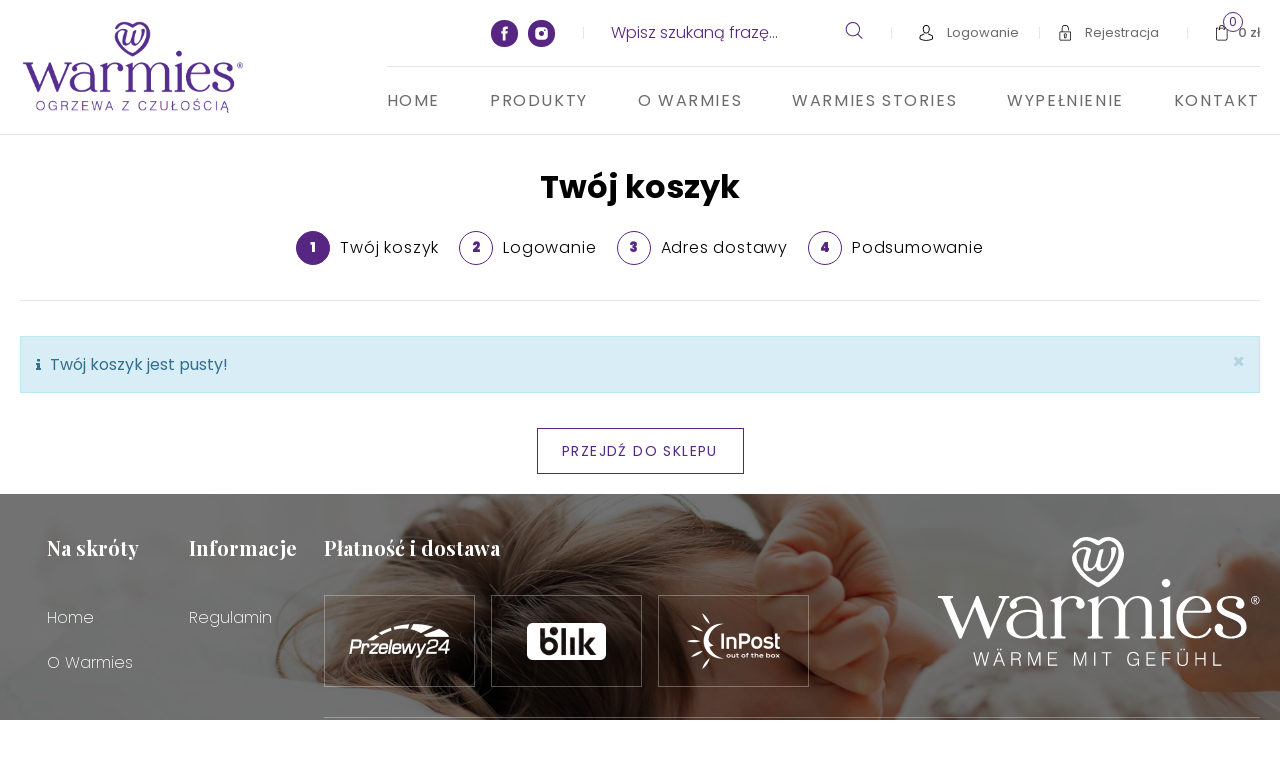

--- FILE ---
content_type: text/html; charset=UTF-8
request_url: https://warmies.pl/koszyk
body_size: 17479
content:
<!DOCTYPE html>
<html xmlns="http://www.w3.org/1999/xhtml" xml:lang="pl"
      lang="pl"
        >
<head>
    <title>Twój koszyk - Warmies.pl</title>
    	<meta charset="utf-8" />
	<meta name="revisit-after" content="2 days" />
	<meta name="viewport" content="width=device-width, initial-scale=1.0, maximum-scale=1.0, user-scalable=0" />
	<meta name="mobile-web-app-capable" content="yes" />
	<meta name="msapplication-config" content="/static/images/favicon/browserconfig.xml" />
	<meta name="google-site-verification" content="aC8bvKor_d5OQx6caDmba9VyJZP3LcPhNuET7OeQzzQ" />
	<meta name="robots" content="index, follow" />
	<meta name="theme-color" content="#572582" />
	<meta name="msapplication-navbutton-color" content="#572582" />
	<meta name="apple-mobile-web-app-status-bar-style" content="#572582" />
	<meta name="msapplication-TileColor" content="#99cc33" />
	<meta name="keywords" content="" />
	<meta name="description" content="" />
    	<link rel="mask-icon" href="/static/images/favicon/safari-pinned-tab.svg" color="#99cc33" />
	<link rel="preconnect" href="https://fonts.gstatic.com" />
	<link rel="apple-touch-icon" href="/static/images/favicon/apple-touch-icon.png" sizes="180x180" />
	<link rel="icon" href="/static/images/favicon/favicon-32x32.png" type="image/png" sizes="32x32" />
	<link rel="icon" href="/static/images/favicon/favicon-16x16.png" type="image/png" sizes="16x16" />
	<link rel="manifest" href="/static/images/favicon/site.webmanifest" />
	<link rel="shortcut icon" href="/favicon.ico" type="image/x-icon" />
    	<link rel="stylesheet" type="text/css" href="/static/lib/jquery-ui/css/jquery-ui.min.css" />
	<link rel="stylesheet" type="text/css" href="/static/lib/bootstrap/css/bootstrap.min.css" />
	<link rel="stylesheet" type="text/css" href="/static/lib/icheck/css/icheck.css" />
	<link rel="stylesheet" type="text/css" href="/static/lib/font-awesome/css/font-awesome.min.css" />
	<link rel="stylesheet" type="text/css" href="/static/lib/select2/css/select2.min.css" />
	<link rel="stylesheet" type="text/css" href="/static/lib/slick/css/slick.min.css" />
	<link rel="stylesheet" type="text/css" href="/static/lib/base-form/css/form.css" />
	<link rel="stylesheet" type="text/css" href="/static/lib/base-form/css/grid.css" />
	<link rel="stylesheet" type="text/css" href="/static/lib/base/css/base.min.css" />
	<link rel="stylesheet" type="text/css" href="/static/lib/base-shop/css/shop.css" />
	<link rel="stylesheet" type="text/css" href="/static/lib/base-shop/css/shop-rwd.css" />
	<link rel="stylesheet" type="text/css" href="https://fonts.googleapis.com/css2?family=Playfair+Display:ital,wght@0,400;0,500;0,600;0,700;0,800;0,900;1,400;1,500;1,600;1,700;1,800;1,900&family=Poppins:ital,wght@0,100;0,200;0,300;0,400;0,500;0,600;0,700;0,800;0,900;1,100;1,200;1,300;1,400;1,500;1,600;1,700;1,800;1,900&display=swap" />
	<link rel="stylesheet" type="text/css" href="/static/css/style.css" />
	<link rel="stylesheet" type="text/css" href="/static/css/style2.css" />
	<link rel="stylesheet" type="text/css" href="/static/css/responsive.css" />
    	<!--[if lt IE 9]><script src="/static/lib/html/js/html5shiv-3.7.3.min.js"></script><![endif]-->
	<!--[if lt IE 9]><script src="/static/lib/html/js/respond-1.4.2.min.js"></script><![endif]-->
	<script src="/static/lib/jquery/js/jquery.min.js"></script>
	<script src="/static/lib/jquery-migrate/js/jquery-migrate-1.4.1.min.js"></script>
	<script src="/static/lib/jquery-ui/js/jquery-ui.min.js"></script>
	<script src="/static/lib/bootstrap/js/bootstrap.min.js"></script>
	<script src="/static/lib/icheck/js/icheck.min.js"></script>
	<script src="/static/lib/jquery-lazyload/js/jquery.lazyload.min.js"></script>
	<script src="/static/lib/select2/js/select2.full.min.js"></script>
	<script src="/static/lib/select2/js/i18n/pl.js"></script>
	<script src="/static/lib/slick/js/slick.min.js"></script>
	<script src="/static/lib/base-form/js/form.js"></script>
	<script src="/static/lib/jquery-validate/js/jquery-validate.custom.min.js"></script>
	<script src="/static/lib/jquery-validate/js/additional-methods.min.js"></script>
	<script src="/static/lib/jquery-validate/js/localization/messages_pl.js"></script>
	<script src="/static/lib/jquery-scrollto/js/jquery.scrollto.min.js"></script>
	<script src="/static/lib/base/js/base.min.js"></script>
	<script src="/static/lib/base-advert/js/advert.js"></script>
	<script src="/static/lib/base-shop/js/shop.js"></script>
	<script src="/static/lib/jquery-match-height/js/jquery.matchHeight.min.js"></script>
	<script src="/static/lib/jquery-tinyscrollbar/js/jquery.tinyscrollbar.min.js"></script>
	<script src="/static/js/scripts.js"></script>
        <!-- Google tag (gtag.js) -->
<script async src="https://www.googletagmanager.com/gtag/js?id=G-XE9GC47F4G"></script>
<script>
  window.dataLayer = window.dataLayer || [];
  function gtag(){dataLayer.push(arguments);}
  gtag('js', new Date());

  gtag('config', 'G-XE9GC47F4G');
</script>                        <script>
    var MODULE = 'application',
        HOST_URL = 'https://warmies.pl',
        BASE_URL = '/',
        BASKET_URL = '/koszyk'
        ;

    var cmsLang = {"navigation.close":"Zamknij","application.form.count.chosen":"Wybrano","application.form.count.out-of":"z","application.form.leave":"application.form.leave","application.form.yes":"Tak","application.form.no":"Nie","application.form.label.save":"application.form.label.save","application.form.label.cancel":"application.form.label.cancel","application.confirm.modal.title":"Potwierdzenie akcji","application.confirm.modal.body":"Czy na pewno chcesz usun\u0105\u0107 ten element?","application.confirm.modal.action.cancel":"Nie, anuluj akcj\u0119","application.confirm.modal.action.proceed":"Tak, kontynuuj","basket.modal.btn.continue":"Powr\u00f3t do sklepu","basket.modal.btn.go-to-basket":"Przejd\u017a do koszyka","basket.modal.header":"Koszyk","shop.basket.header":"shop.basket.header","shop.basket.btn":"shop.basket.btn","shop.basket.btn.add":"shop.basket.btn.add","shop.basket.btn.delete":"shop.basket.btn.delete"};
    function getLang(key, params) {
        if (key in cmsLang) {
            var string = cmsLang[key];
            if (typeof params !== "undefined") {
                for (var _key in params) {
                    if (params.hasOwnProperty(_key)) {
                        string = string.replaceAll('{' + _key + '}', params[_key]);
                    }
                }
            }
            return string;
        }
        return key;
    }
</script>
    <!-- Meta Pixel Code -->
<script>
!function(f,b,e,v,n,t,s)
{if(f.fbq)return;n=f.fbq=function(){n.callMethod?
n.callMethod.apply(n,arguments):n.queue.push(arguments)};
if(!f._fbq)f._fbq=n;n.push=n;n.loaded=!0;n.version='2.0';
n.queue=[];t=b.createElement(e);t.async=!0;
t.src=v;s=b.getElementsByTagName(e)[0];
s.parentNode.insertBefore(t,s)}(window, document,'script',
'https://connect.facebook.net/en_US/fbevents.js');
fbq('init', '332849570505713');
fbq('track', 'PageView');
</script>
<noscript><img height="1" width="1" style="display:none"
src="https://www.facebook.com/tr?id=332849570505713&ev=PageView&noscript=1"
/></noscript>
<!-- End Meta Pixel Code -->    </head>
<body class="sticky-footer subpage ">
        <script id="rmv-b69687417a90c9b">
    $(function () {
        var browserAlert = $('<div>');
        browserAlert.attr('id', 'b69687417a90c9b');

        var advertPolicy = false;
        for (var b = document.cookie.split(";"), c = 0; c < b.length; c++) {
            var d = b[c].substr(0, b[c].indexOf("=")),
                e = b[c].substr(b[c].indexOf("=") + 1);

            if (d = d.replace(/^\s+|\s+$/g, ""), "ADVERT_POLICY" == d && "1" == e) {
                advertPolicy = true;
                break;
            }
        }

        if (advertPolicy === false && typeof window.advertChecker === "undefined") {
            browserAlert.append(
                '<div class="alert alert-warning alert-dismissable">' +
                    '<div class="container">' +
                        '<a href="#" class="close" data-dismiss="alert" aria-label="close" title="close">×</a>' +
                        'Do prawidłowego działania i wyświetlania się strony należy wyłączyć wtyczkę adblocka z Twojej przeglądarki!' +
                    '</div>' +
                '</div>'
            );
            $('body').append(browserAlert);
            $('#b69687417a90c9b .alert [data-dismiss="alert"]').on('click touch', function () {
                var b = new Date;
                b.setDate(b.getDate() + 365);
                document.cookie = "ADVERT_POLICY=1; expires=" + b.toUTCString() + "; path=/";
                $(this).closest('alert').hide();
            });
            if ($('#cookiePolicy').height() > 60) {
                $('#b69687417a90c9b').css({
                    bottom: $('#cookiePolicy').height() + 30
                });
            }
            $('head').append(
                '<style>' +
                    '#b69687417a90c9b {letter-spacing: normal; position:fixed;bottom:100px;left:30px;right:30px; max-width:500px; font-size: 12px; clear: both; z-index: 9998;}' +
                    '#b69687417a90c9b .close {position:absolute;opacity:1;right:15px;top:50%;transform:translate3d(0,-50%,0);height:20px;line-height:16px;}' +
                    '#b69687417a90c9b .close:hover {opacity:0.6;color:#fff;}' +
                    '#b69687417a90c9b .container {padding-left:15px;padding-right:55px;}' +
                    '#b69687417a90c9b .alert {background:rgba(0,0,0,0.85);color:#fff;padding-left:0;padding-right:0;font-style: normal; line-height: 1.4em;font-family: Tahoma,sans-serif;font-weight: 400;padding-top: 7px; padding-bottom: 7px; margin-bottom:0; line-height: 21px; border-radius: 0px;}' +
                    '@media screen and (max-width:900px) {#b69687417a90c9b {display:none;}' +
                '</style>'
            );
        }
        $("#rmv-b69687417a90c9b").remove();
    });
</script>    <div id="container-page">
        <div id="page">
            <header class="stickable">
                
<div class="container container-header">
    <div class="header-main">
        <div class="header-left">
            <div class="logo">
                <a href="/"
                   title="Warmies.pl"
                >
                    <img src="/static/images/logo.png"
                         alt="Warmies.pl"
                    >
                </a>
            </div>
        </div>
        <div class="header-right">
            <div class="header-right-top">
                <div class="social-media">
                                <span class="social-media-title">
            Odwiedź nas w social media        </span>
        <nav class="social-list" itemscope itemtype="https://schema.org/Organization">
        <link itemprop="url" href="/">
        <ul>
                            <li class="social-item">
                    <a itemprop="sameAs"
                       href="https://www.facebook.com/warmiespolska"
                       title="Facebook"
                       target="_blank"
                       rel="noopener"
                       class="social"
                    >
                                                    <span class="social-icon">
                                <svg xmlns="http://www.w3.org/2000/svg" width="500" height="500" viewBox="0 0 500 500"><path d="M216.084 171.57v35.249h-25.825v43.106h25.825v128.088h53.05V249.929h35.6s3.334-20.668 4.949-43.267h-40.346V177.19c0-4.405 5.783-10.331 11.5-10.331h28.904v-44.873H270.44c-55.666-.004-54.356 43.143-54.356 49.584z"/></svg>                            </span>
                                            </a>
                </li>
                            <li class="social-item">
                    <a itemprop="sameAs"
                       href="https://www.instagram.com/warmies_polska/"
                       title="Instagram"
                       target="_blank"
                       rel="noopener"
                       class="social"
                    >
                                                    <span class="social-icon">
                                <svg xmlns="http://www.w3.org/2000/svg" width="500" height="500" viewBox="-30 -30 560 560"><path d="M307.758 121.097H192.242c-39.232 0-71.145 31.915-71.145 71.147v115.513c0 39.232 31.912 71.146 71.145 71.146h115.516c39.23 0 71.145-31.92 71.145-71.146V192.244c-.001-39.232-31.915-71.147-71.145-71.147zM250 302.51c-28.956 0-52.51-23.553-52.51-52.51 0-28.947 23.555-52.502 52.51-52.502 28.949 0 52.512 23.555 52.512 52.502 0 28.957-23.563 52.51-52.512 52.51zm81.078-109.695c-3.123 3.112-7.438 4.908-11.857 4.908-4.412 0-8.742-1.796-11.846-4.908-3.133-3.126-4.93-7.453-4.93-11.86 0-4.424 1.791-8.757 4.93-11.869 3.109-3.126 7.434-4.906 11.846-4.906 4.42 0 8.744 1.78 11.857 4.906 3.127 3.112 4.914 7.445 4.914 11.869 0 4.399-1.787 8.734-4.914 11.86z"></path></svg>                            </span>
                                            </a>
                </li>
                    </ul>
    </nav>
                </div>
                
    <form id="search-form" name="search-form" action="/szukaj" method="GET"        class="form search-form mainsearch rwdPanel no-exit-confirm"
    >
        <div class="mainsearch-search">
            <!--  W CMS'ie można zmienić placeholder -->
            <div class="form-element-container form-element-search-container ">
    <div class="">
        <div class="form-element-label-wrapper">
            <div class="form-element-label-helper">
                            </div>
        </div>
    </div>
        <div class="form-element form-element-search  " data-id="q-69687417a9852" data-name="q">
        <div class="element-row"><input type="search" id="q-69687417a9852" name="q" value=""   placeholder="Wpisz szukaną frazę..."   class="form-control form-control-search" data-rule-required="true" data-rule-minlength="3" /></div>        <span class="alert-block">
    </span>    </div>
</div>
            <button type="submit" class="mainsearch-submit">
                <i class="icon" aria-hidden="true"><svg xmlns="http://www.w3.org/2000/svg" width="18" height="17" viewBox="0 0 18 17"><g><g><path fill="#572582" d="M1.695 7.183A6.181 6.181 0 0 1 7.87 1.009a6.181 6.181 0 0 1 6.174 6.174c0 3.403-2.768 6.179-6.174 6.179-3.403 0-6.175-2.772-6.175-6.179zm15.693 8.804l-4.094-4.094a7.154 7.154 0 0 0 1.763-4.71C15.057 3.22 11.833 0 7.873 0 3.91 0 .69 3.224.69 7.183c0 3.96 3.224 7.183 7.183 7.183 1.801 0 3.448-.665 4.71-1.763l4.095 4.094a.493.493 0 0 0 .71 0 .505.505 0 0 0 0-.71z"/></g></g></svg></i>
            </button>
        </div>
    </form>

                <ul class="user-nav">
            <li class="user-nav-item top-box-container">
            <a href="/user/login?redirect=%2Fkoszyk" class="user-nav-item-inner">
                <span class="icon icon-user"><svg xmlns="http://www.w3.org/2000/svg" width="14" height="16" viewBox="0 0 14 16"><g><g><g><g><path d="M4.747 3.518c0-.01.003-.02.003-.026C4.858 1.14 6.527.888 7.242.888h.04c.884.02 2.39.38 2.49 2.604 0 .01 0 .02.004.026.003.023.233 2.252-.81 3.426-.413.465-.964.695-1.688.701h-.033C6.524 7.64 5.97 7.41 5.56 6.944c-1.04-1.167-.816-3.407-.813-3.426zM7.209 8.53h.105c.96-.017 1.738-.354 2.311-1 1.262-1.423 1.053-3.862 1.03-4.095-.082-1.748-.908-2.584-1.59-2.974C8.556.17 7.963.013 7.3 0h-.056c-.364 0-1.078.059-1.764.45-.688.39-1.528 1.225-1.61 2.986-.022.233-.232 2.672 1.03 4.095.57.646 1.347.983 2.308 1z"/></g><g><path d="M13.999 12.576v-.01c0-.026-.004-.052-.004-.081-.02-.65-.062-2.167-1.485-2.653l-.032-.01c-1.479-.377-2.708-1.23-2.722-1.239a.442.442 0 1 0-.508.725c.056.039 1.36.947 2.994 1.367.763.272.849 1.088.872 1.836 0 .03 0 .056.003.082.003.295-.017.75-.069 1.013-.531.301-2.613 1.344-5.78 1.344-3.154 0-5.249-1.046-5.783-1.347a5.632 5.632 0 0 1-.069-1.014c0-.026.003-.052.003-.082.023-.747.108-1.563.872-1.836 1.633-.42 2.938-1.33 2.994-1.367a.442.442 0 1 0-.509-.724c-.013.01-1.236.862-2.72 1.24-.014.002-.024.006-.034.009C.6 10.318.557 11.835.537 12.48c0 .03 0 .056-.003.082v.01c-.003.17-.006 1.046.167 1.485a.42.42 0 0 0 .17.207c.099.065 2.456 1.567 6.4 1.567 3.944 0 6.302-1.505 6.4-1.567a.438.438 0 0 0 .17-.207c.164-.436.161-1.311.158-1.482z"/></g></g></g></g></svg></span>
                <span class="caption">
                    Logowanie                </span>
            </a>
            <div class="top-box">
                <div class="top-box-heading title-base title-tiny">
    Logowanie</div>
<div class="top-login-box">
    <form
        id="top-box-login-desktop" name="login-form" action="/user/login" method="POST" data-ajax="ajax" data-ajax-success="loginFormSuccess" data-ajax-error="loginFormError"            class="form form-group-lg login-form"
    >
        <span class="legend rwd-only"></span>
        <div class="form-alerts"></div>
        <div class="form-element-container form-element-token-container ">
    <div class="">
        <div class="form-element-label-wrapper">
            <div class="form-element-label-helper">
                            </div>
        </div>
    </div>
        <div class="form-element form-element-token  " data-id="_token-69687417aa83f" data-name="_token">
        <div class="element-row"><input type="hidden" id="_token-69687417aa83f" name="_token" value="login" class="form-control form-control-token" data-rule-required="true" /></div>        <span class="alert-block">
    </span>    </div>
</div>
        <div class="form-group">
            <div class="form-element-container form-element-email-container ">
    <div class="">
        <div class="form-element-label-wrapper">
            <div class="form-element-label-helper">
                <label class="form-element-name" for="username-69687417aacdc">Adres e-mail<span class="form-required-mark">*</span></label>            </div>
        </div>
    </div>
        <div class="form-element form-element-email  " data-id="username-69687417aacdc" data-name="username">
        <div class="element-row"><input type="email" id="username-69687417aacdc" name="username" value=""   class="form-control form-control-email" data-rule-email="true" data-msg-email="" data-rule-required="true" autocomplete="username" /></div>        <span class="alert-block">
    </span>    </div>
</div>
        </div>
        <div class="form-group">
            <div class="form-element-container form-element-password-container ">
    <div class="">
        <div class="form-element-label-wrapper">
            <div class="form-element-label-helper">
                <label class="form-element-name" for="password-69687417ab164">Hasło<span class="form-required-mark">*</span></label>            </div>
        </div>
    </div>
        <div class="form-element form-element-password  " data-id="password-69687417ab164" data-name="password">
        <div class="element-row"><span class="popover"></span>
            <script>
                $(function() {
                    $("#"+jq("password-69687417ab164")).popover({
                        html: true,
                        container: "body",
                        content: function() {
                            return $(this).closest(".element-row").find(".popover").html();
                        },
                        placement: "auto",
                        template: "<div class=\"popover password-policy-popover\" role=\"tooltip\"><div class=\"arrow\"></div><h3 class=\"popover-title\"></h3><div class=\"popover-content\"></div></div>",
                        trigger: "hover focus"
                    }); 
                    $("#"+jq("password-69687417ab164")+" + .password-eye").bind("click touch", function() {
                        if ($("#"+jq("password-69687417ab164")).attr("type") == "text") {
                            $("#"+jq("password-69687417ab164")).attr("type", "password");
                            $(this).removeClass("fa-eye-slash").addClass("fa-eye");
                        } else {
                            $("#"+jq("password-69687417ab164")).attr("type", "text");
                            $(this).removeClass("fa-eye").addClass("fa-eye-slash");
                        }
                    })
                });
            </script><input type="password" id="password-69687417ab164" name="password" value="" data-has-password-policy="false"  class="form-control form-control-password" data-rule-required="true" autocomplete="current-password" /><i class="password-eye fa fa-eye" aria-hidden="true"></i></div>        <span class="alert-block">
    </span>    </div>
</div>
        </div>
        <div class="forgot-password">
            Nie pamiętasz hasła? <a
                    href="/user/password-reset">Zmień hasło.</a>
        </div>
        <div class="top-box-buttons">
            <button type="submit" class="btn btn-lg btn-primary">
                Zaloguj się            </button>
            <a class="btn btn-lg btn-default" href="/user/register">
                Rejestracja            </a>
        </div>
    </form>
</div>            </div>
        </li>
        <li class="user-nav-item">
            <a href="/user/register" class="user-nav-item-inner">
                <span class="icon icon-mask icon-register"><svg xmlns="http://www.w3.org/2000/svg" width="12" height="16" viewBox="0 0 12 16"><g><g><g><path d="M11.228 14.436a.333.333 0 0 1-.332.327H1.517a.332.332 0 0 1-.332-.327v-6.91c0-.181.15-.332.332-.332h9.379c.182 0 .332.15.332.332zm-.332-8.015H3.462V3.636l.021-.088A2.713 2.713 0 0 1 6.186.824h.02A2.713 2.713 0 0 1 8.93 3.527v1.571a.389.389 0 1 0 .778 0V3.542a3.496 3.496 0 0 0-6.982-.311.34.34 0 0 0-.037.156V6.42H1.517c-.607 0-1.105.493-1.105 1.105v6.904c0 .613.498 1.106 1.105 1.106h9.379c.607 0 1.105-.493 1.105-1.106V7.526c0-.612-.498-1.105-1.105-1.105z"/></g><g><path d="M6.808 10.338a.382.382 0 0 0-.093.296l.01.093v1.504a.467.467 0 0 1-.928 0v-1.504l.01-.093a.385.385 0 0 0-.094-.296.728.728 0 0 1-.186-.477.737.737 0 0 1 1.468 0 .705.705 0 0 1-.187.477zM6.263 8.35c-.83 0-1.51.674-1.51 1.504 0 .322.105.612.27.851v1.525a1.24 1.24 0 0 0 2.475 0v-1.525c.166-.239.27-.529.27-.845 0-.836-.675-1.51-1.505-1.51z"/></g></g></g></svg></span>
                <span class="caption">
                    Rejestracja                </span>
            </a>
        </li>
    </ul>
                <div class="basket-box top-box-container top-box-basket-container">
    <a href="/koszyk"
       title="Przejdź do koszyka"
       class="basket-box-btn"
    >
        <div class="basket-icon">
            <i class="icon" aria-hidden="true"><svg xmlns="http://www.w3.org/2000/svg" width="12" height="16" viewBox="0 0 12 16"><g><g><path d="M11.542 5.617V2.765H8.47V2.7c0-.744-.303-1.421-.79-1.909A2.692 2.692 0 0 0 5.77 0c-.743 0-1.42.303-1.907.79a2.692 2.692 0 0 0-.79 1.909V4.3h-.22v.789H4.08V4.3h-.22v-.747H7v-.789H3.86V2.7c0-.53.213-1.004.56-1.35.346-.347.821-.56 1.35-.56.529 0 1.004.213 1.35.56.347.346.56.82.56 1.35V4.3h-.22v.789H8.69V4.3h-.22v-.747h2.283v10.051c0 .317-.127.6-.334.808-.208.207-.491.334-.808.334h-7.68c-.317 0-.6-.127-.808-.334a1.137 1.137 0 0 1-.334-.808V3.554H2.39v-.789H0v10.84a1.926 1.926 0 0 0 1.93 1.93h7.681a1.926 1.926 0 0 0 1.93-1.93V5.617z"/></g></g></svg></i>
            <div class="count shop-basket-quantity caption-count badge">
                0            </div>
        </div>

        <div class="caption">
            <span class="caption-basket">
            Koszyk:
            </span>
            <span class="caption-value">
                <span class="shop-itemsTotalPrice-gross">
                    <div class="price-box">
                <div class="price-gross">
                            <div class="price shop-product-price-gross">
                    0 <span class="currency-code">zł</span>                </div>
                            
                    </div>
    </div>                </span>
            </span>
        </div>
    </a>
    <div class="top-box shop-mini-basket mini-basket-box">
        
<div class="top-box-basket-wrapper">
    <div class="top-box-product-list product-list-wrapper">
        <div class="top-box-heading title-base title-tiny">
            Koszyk        </div>
        <div class="tinyscrollbar">
            <div class="viewport no-items">
                <div class="shop-basket-layout overview">
                    <div class="message"></div>
                    <div class="alert-container">        <div class="alert alert-info alert-dismissible">
            <span class="sr-only">info:</span>
            <span class="message-icon"></span>
            <span class="message">Twój koszyk jest pusty!</span>
                            <button type="button" class="close" data-dismiss="alert" aria-label="Zamknij"><span aria-hidden="true">&times;</span></button>
                    </div>
        </div><div class="clearfix"></div>                </div>
            </div>
            <div class="scrollbar">
                <div class="track">
                    <div class="thumb">
                        <div class="end"></div>
                    </div>
                </div>
            </div>
        </div>
        <div class="clearfix"></div>
    </div>
</div>


    </div>
</div>            </div>
            <div class="header-right-bottom">
                                    <nav id="main-menu">
                        <ul>
            <li>
            <a href="/">
                Home            </a>
                                </li>
            <li>
            <a href="https://warmies.pl/produkty/swiat-rozgrzewajacych-zwierzat">
                Produkty            </a>
                                </li>
            <li>
            <a href="/o-warmies-1" title="O Warmies">
                O Warmies            </a>
                                </li>
            <li>
            <a href="/wplyw-ciepla">
                Warmies stories            </a>
                                </li>
            <li>
            <a href="/wypelnienie">
                Wypełnienie            </a>
                                </li>
            <li>
            <a href="/kontakt" title="Kontakt">
                Kontakt            </a>
                                </li>
        </ul>
                        </nav>
                                    <button class="rwdButton rwdPanel-action-toggle mainsearch-rwd-button" data-panel="search-form">
                    <span class="animIcon animIcon--close">
                        <span></span>
                        <span></span>
                    </span>
                    <i class="fa fa-search"></i>
                </button>
                <button class="rwdPanel-action-toggle main-menu-button animIcon animIcon--hamburger"
                        data-panel="rwd-mainmenu"
                >
                    <span></span>
                    <span></span>
                    <span></span>
                </button>
            </div>
        </div>
    </div>
</div>



<nav class="rwdPanel" id="rwd-mainmenu">
    <div class="rwdMenu">
        <ul class="cloneMenu" data-source="#main-menu > ul" data-levels="3"></ul>
    </div>
    <div class="rwdMenu">
        <ul>
            <li>
                <a href="/koszyk"
                   title="Koszyk"
                   class="rwd-basket"
                >
                    <span class="icon">
                        <i class="fa fa-shopping-cart"></i>
                    </span>
                    <span class="caption">
                        Koszyk                    </span>
                    <span class="shop-itemsTotalPrice-gross">
                        <div class="price-box">
                <div class="price-gross">
                            <div class="price shop-product-price-gross">
                    0 <span class="currency-code">zł</span>                </div>
                            
                    </div>
    </div>                    </span>
                    <span class="rwdMenu-count shop-basket-quantity">
                        0                    </span>
                </a>
            </li>
        </ul>
    </div>
        <div class="rwdMenu">
        <ul class="user-nav">
            <li class="user-nav-item top-box-container">
            <a href="/user/login?redirect=%2Fkoszyk" class="user-nav-item-inner">
                <span class="icon icon-user"><svg xmlns="http://www.w3.org/2000/svg" width="14" height="16" viewBox="0 0 14 16"><g><g><g><g><path d="M4.747 3.518c0-.01.003-.02.003-.026C4.858 1.14 6.527.888 7.242.888h.04c.884.02 2.39.38 2.49 2.604 0 .01 0 .02.004.026.003.023.233 2.252-.81 3.426-.413.465-.964.695-1.688.701h-.033C6.524 7.64 5.97 7.41 5.56 6.944c-1.04-1.167-.816-3.407-.813-3.426zM7.209 8.53h.105c.96-.017 1.738-.354 2.311-1 1.262-1.423 1.053-3.862 1.03-4.095-.082-1.748-.908-2.584-1.59-2.974C8.556.17 7.963.013 7.3 0h-.056c-.364 0-1.078.059-1.764.45-.688.39-1.528 1.225-1.61 2.986-.022.233-.232 2.672 1.03 4.095.57.646 1.347.983 2.308 1z"/></g><g><path d="M13.999 12.576v-.01c0-.026-.004-.052-.004-.081-.02-.65-.062-2.167-1.485-2.653l-.032-.01c-1.479-.377-2.708-1.23-2.722-1.239a.442.442 0 1 0-.508.725c.056.039 1.36.947 2.994 1.367.763.272.849 1.088.872 1.836 0 .03 0 .056.003.082.003.295-.017.75-.069 1.013-.531.301-2.613 1.344-5.78 1.344-3.154 0-5.249-1.046-5.783-1.347a5.632 5.632 0 0 1-.069-1.014c0-.026.003-.052.003-.082.023-.747.108-1.563.872-1.836 1.633-.42 2.938-1.33 2.994-1.367a.442.442 0 1 0-.509-.724c-.013.01-1.236.862-2.72 1.24-.014.002-.024.006-.034.009C.6 10.318.557 11.835.537 12.48c0 .03 0 .056-.003.082v.01c-.003.17-.006 1.046.167 1.485a.42.42 0 0 0 .17.207c.099.065 2.456 1.567 6.4 1.567 3.944 0 6.302-1.505 6.4-1.567a.438.438 0 0 0 .17-.207c.164-.436.161-1.311.158-1.482z"/></g></g></g></g></svg></span>
                <span class="caption">
                    Logowanie                </span>
            </a>
            <div class="top-box">
                <div class="top-box-heading title-base title-tiny">
    Logowanie</div>
<div class="top-login-box">
    <form
        id="top-box-login-desktop" name="login-form" action="/user/login" method="POST" data-ajax="ajax" data-ajax-success="loginFormSuccess" data-ajax-error="loginFormError"            class="form form-group-lg login-form"
    >
        <span class="legend rwd-only"></span>
        <div class="form-alerts"></div>
        <div class="form-element-container form-element-token-container ">
    <div class="">
        <div class="form-element-label-wrapper">
            <div class="form-element-label-helper">
                            </div>
        </div>
    </div>
        <div class="form-element form-element-token  " data-id="_token-69687417ac459" data-name="_token">
        <div class="element-row"><input type="hidden" id="_token-69687417ac459" name="_token" value="login" class="form-control form-control-token" data-rule-required="true" /></div>        <span class="alert-block">
    </span>    </div>
</div>
        <div class="form-group">
            <div class="form-element-container form-element-email-container ">
    <div class="">
        <div class="form-element-label-wrapper">
            <div class="form-element-label-helper">
                <label class="form-element-name" for="username-69687417ac930">Adres e-mail<span class="form-required-mark">*</span></label>            </div>
        </div>
    </div>
        <div class="form-element form-element-email  " data-id="username-69687417ac930" data-name="username">
        <div class="element-row"><input type="email" id="username-69687417ac930" name="username" value=""   class="form-control form-control-email" data-rule-email="true" data-msg-email="" data-rule-required="true" autocomplete="username" /></div>        <span class="alert-block">
    </span>    </div>
</div>
        </div>
        <div class="form-group">
            <div class="form-element-container form-element-password-container ">
    <div class="">
        <div class="form-element-label-wrapper">
            <div class="form-element-label-helper">
                <label class="form-element-name" for="password-69687417acd5b">Hasło<span class="form-required-mark">*</span></label>            </div>
        </div>
    </div>
        <div class="form-element form-element-password  " data-id="password-69687417acd5b" data-name="password">
        <div class="element-row"><span class="popover"></span>
            <script>
                $(function() {
                    $("#"+jq("password-69687417acd5b")).popover({
                        html: true,
                        container: "body",
                        content: function() {
                            return $(this).closest(".element-row").find(".popover").html();
                        },
                        placement: "auto",
                        template: "<div class=\"popover password-policy-popover\" role=\"tooltip\"><div class=\"arrow\"></div><h3 class=\"popover-title\"></h3><div class=\"popover-content\"></div></div>",
                        trigger: "hover focus"
                    }); 
                    $("#"+jq("password-69687417acd5b")+" + .password-eye").bind("click touch", function() {
                        if ($("#"+jq("password-69687417acd5b")).attr("type") == "text") {
                            $("#"+jq("password-69687417acd5b")).attr("type", "password");
                            $(this).removeClass("fa-eye-slash").addClass("fa-eye");
                        } else {
                            $("#"+jq("password-69687417acd5b")).attr("type", "text");
                            $(this).removeClass("fa-eye").addClass("fa-eye-slash");
                        }
                    })
                });
            </script><input type="password" id="password-69687417acd5b" name="password" value="" data-has-password-policy="false"  class="form-control form-control-password" data-rule-required="true" autocomplete="current-password" /><i class="password-eye fa fa-eye" aria-hidden="true"></i></div>        <span class="alert-block">
    </span>    </div>
</div>
        </div>
        <div class="forgot-password">
            Nie pamiętasz hasła? <a
                    href="/user/password-reset">Zmień hasło.</a>
        </div>
        <div class="top-box-buttons">
            <button type="submit" class="btn btn-lg btn-primary">
                Zaloguj się            </button>
            <a class="btn btn-lg btn-default" href="/user/register">
                Rejestracja            </a>
        </div>
    </form>
</div>            </div>
        </li>
        <li class="user-nav-item">
            <a href="/user/register" class="user-nav-item-inner">
                <span class="icon icon-mask icon-register"><svg xmlns="http://www.w3.org/2000/svg" width="12" height="16" viewBox="0 0 12 16"><g><g><g><path d="M11.228 14.436a.333.333 0 0 1-.332.327H1.517a.332.332 0 0 1-.332-.327v-6.91c0-.181.15-.332.332-.332h9.379c.182 0 .332.15.332.332zm-.332-8.015H3.462V3.636l.021-.088A2.713 2.713 0 0 1 6.186.824h.02A2.713 2.713 0 0 1 8.93 3.527v1.571a.389.389 0 1 0 .778 0V3.542a3.496 3.496 0 0 0-6.982-.311.34.34 0 0 0-.037.156V6.42H1.517c-.607 0-1.105.493-1.105 1.105v6.904c0 .613.498 1.106 1.105 1.106h9.379c.607 0 1.105-.493 1.105-1.106V7.526c0-.612-.498-1.105-1.105-1.105z"/></g><g><path d="M6.808 10.338a.382.382 0 0 0-.093.296l.01.093v1.504a.467.467 0 0 1-.928 0v-1.504l.01-.093a.385.385 0 0 0-.094-.296.728.728 0 0 1-.186-.477.737.737 0 0 1 1.468 0 .705.705 0 0 1-.187.477zM6.263 8.35c-.83 0-1.51.674-1.51 1.504 0 .322.105.612.27.851v1.525a1.24 1.24 0 0 0 2.475 0v-1.525c.166-.239.27-.529.27-.845 0-.836-.675-1.51-1.505-1.51z"/></g></g></g></svg></span>
                <span class="caption">
                    Rejestracja                </span>
            </a>
        </li>
    </ul>
    </div>
            <nav class="social-list" itemscope itemtype="https://schema.org/Organization">
        <link itemprop="url" href="/">
        <ul>
                            <li class="social-item">
                    <a itemprop="sameAs"
                       href="https://www.facebook.com/warmiespolska"
                       title="Facebook"
                       target="_blank"
                       rel="noopener"
                       class="social"
                    >
                                                    <span class="social-icon">
                                <svg xmlns="http://www.w3.org/2000/svg" width="500" height="500" viewBox="0 0 500 500"><path d="M216.084 171.57v35.249h-25.825v43.106h25.825v128.088h53.05V249.929h35.6s3.334-20.668 4.949-43.267h-40.346V177.19c0-4.405 5.783-10.331 11.5-10.331h28.904v-44.873H270.44c-55.666-.004-54.356 43.143-54.356 49.584z"/></svg>                            </span>
                                            </a>
                </li>
                            <li class="social-item">
                    <a itemprop="sameAs"
                       href="https://www.instagram.com/warmies_polska/"
                       title="Instagram"
                       target="_blank"
                       rel="noopener"
                       class="social"
                    >
                                                    <span class="social-icon">
                                <svg xmlns="http://www.w3.org/2000/svg" width="500" height="500" viewBox="-30 -30 560 560"><path d="M307.758 121.097H192.242c-39.232 0-71.145 31.915-71.145 71.147v115.513c0 39.232 31.912 71.146 71.145 71.146h115.516c39.23 0 71.145-31.92 71.145-71.146V192.244c-.001-39.232-31.915-71.147-71.145-71.147zM250 302.51c-28.956 0-52.51-23.553-52.51-52.51 0-28.947 23.555-52.502 52.51-52.502 28.949 0 52.512 23.555 52.512 52.502 0 28.957-23.563 52.51-52.512 52.51zm81.078-109.695c-3.123 3.112-7.438 4.908-11.857 4.908-4.412 0-8.742-1.796-11.846-4.908-3.133-3.126-4.93-7.453-4.93-11.86 0-4.424 1.791-8.757 4.93-11.869 3.109-3.126 7.434-4.906 11.846-4.906 4.42 0 8.744 1.78 11.857 4.906 3.127 3.112 4.914 7.445 4.914 11.869 0 4.399-1.787 8.734-4.914 11.86z"></path></svg>                            </span>
                                            </a>
                </li>
                    </ul>
    </nav>
</nav>            </header>
            <div id="content">
                <div class="container">
                                    </div>
                <div class="basket-heading">
    <div class="container container--userpanel">
        <div class="basket-heading-inner">
            <h1 class="basket-heading-title">
                Twój koszyk            </h1>
            <div class="basket-heading-right">
                <div class="order-steps step-list">
                                            <div class="step">
                            <div class="step-inner active">
                                <a title="Twój koszyk">
                                    <span class="nb">1</span>
                                    <span class="caption">Twój koszyk</span>
                                </a>
                            </div>
                        </div>
                                            <div class="step">
                            <div class="step-inner">
                                <a title="Logowanie">
                                    <span class="nb">2</span>
                                    <span class="caption">Logowanie</span>
                                </a>
                            </div>
                        </div>
                                            <div class="step">
                            <div class="step-inner">
                                <a title="Adres dostawy">
                                    <span class="nb">3</span>
                                    <span class="caption">Adres dostawy</span>
                                </a>
                            </div>
                        </div>
                                            <div class="step">
                            <div class="step-inner">
                                <a title="Podsumowanie">
                                    <span class="nb">4</span>
                                    <span class="caption">Podsumowanie</span>
                                </a>
                            </div>
                        </div>
                                    </div>
            </div>
        </div>
    </div>
</div>                
    <section class="basket-view container container--userpanel">
        <div class="alert-container">        <div class="alert alert-info alert-dismissible">
            <span class="sr-only">info:</span>
            <span class="message-icon"></span>
            <span class="message">Twój koszyk jest pusty!</span>
                            <button type="button" class="close" data-dismiss="alert" aria-label="Zamknij"><span aria-hidden="true">&times;</span></button>
                    </div>
        </div><div class="clearfix"></div>            <div class="mt-15 mb-25 text-center">
                <a href="/produkty"
                   title="Przejdź do sklepu"
                   class="btn btn-lg btn-default"
                >
                    <span class="caption">
                        Przejdź do sklepu                    </span>
                </a>
            </div>
                </section>
            </div>
        </div>
        <footer>
            
<div class="footer-main">
    <div class="container">
        <div class="footer-main-inner">
            <div class="footer-cols">
                                    <div class="footer-col">
                        <div class="footer-col-title">
                            Na skróty                        </div>
                        <div class="footer-col-content">
                            <ul class="footer-links">
            <li>
            <a href="/" target="_blank" rel="noopener">
                Home            </a>
                                </li>
            <li>
            <a href="https://warmies.pl/o-warmies-1">
                O Warmies            </a>
                                </li>
        </ul>
                            </div>
                    </div>
                                                    <div class="footer-col">
                        <div class="footer-col-title">
                            Informacje                        </div>
                        <div class="footer-col-content">
                            <ul class="footer-links">
            <li>
            <a href="/regulamin" title="Regulamin">
                Regulamin            </a>
                                </li>
        </ul>
                            </div>
                    </div>
                            </div>
            <div class="footer-right">
                <div class="footer-right-top">
                                            <div class="footer-payment">
                            <div class="footer-col-title">
                                Płatność i dostawa                            </div>
                            <div class="footer-logotypes">
                                                                    <div class="footer-logotype">
                                        <img src="/static/thumbnail/delivery/min/9.webp" alt="">                                    </div>
                                                                    <div class="footer-logotype">
                                        <img src="/static/thumbnail/delivery/min/10.webp" alt="">                                    </div>
                                                                    <div class="footer-logotype">
                                        <img src="/static/thumbnail/delivery/min/11.webp" alt="">                                    </div>
                                                            </div>
                        </div>
                                        <div class="footer-logo">
                        <img src="/static/images/logo-white.png" alt="">
                    </div>
                </div>
                                <div class="footer-contact">
                                            <a href="tel:+48694703144"
                           class="footer-contact-item">
                            <div class="icon icon-mask icon-phone"><svg xmlns="http://www.w3.org/2000/svg" width="46" height="46" viewBox="0 0 46 46"><g><g><g><path d="M23 33.028a.85.85 0 1 0 .85.85c0-.471-.381-.85-.85-.85z"/></g><g><path d="M30.306 33.878c0 .935-.765 1.7-1.699 1.7H17.393c-.935-.001-1.7-.766-1.7-1.7V12.121c0-.935.765-1.7 1.7-1.7h11.214c.934 0 1.7.765 1.7 1.7zM23 0C10.297 0 0 10.298 0 23s10.297 23 23 23c12.702 0 23-10.298 23-23S35.702 0 23 0z"/></g><g><path d="M21.206 12.06h3.588a.205.205 0 1 0 0-.412h-3.588a.206.206 0 0 0 0 .411z"/></g><g><path d="M16.876 32.433V13.117h12.248v19.316z"/></g></g></g></svg></div>
                            <div class="caption">
                                +48 694 703 144                            </div>
                        </a>
                                                                <div class="footer-contact-item footer-hours">
                            <div class="icon icon-mask icon-pin"><svg xmlns="http://www.w3.org/2000/svg" width="46" height="46" viewBox="0 0 46 46"><g><g><path d="M23.946 23c0 .157-.025.31-.07.452l2.48 2.082a.568.568 0 1 1-.73.87l-2.48-2.082a1.492 1.492 0 0 1-1.26-2.702v-5.766a.568.568 0 1 1 1.136 0v5.766c.542.224.924.757.924 1.38zm10.33 1.128l-5.487-4.443 1.732-.665a9 9 0 0 0-1.708-2.379 9.067 9.067 0 0 0-2.86-1.928 8.933 8.933 0 0 0-3.499-.706 8.932 8.932 0 0 0-5.026 1.534 9.065 9.065 0 0 0-2.432 2.433A8.933 8.933 0 0 0 13.462 23a8.934 8.934 0 0 0 1.534 5.026 9.066 9.066 0 0 0 3.959 3.261 8.935 8.935 0 0 0 3.5.705 8.935 8.935 0 0 0 5.025-1.533 9.068 9.068 0 0 0 2.53-2.58l2.37 1.568a11.824 11.824 0 0 1-9.926 5.387c-6.536 0-11.834-5.298-11.834-11.834s5.298-11.834 11.834-11.834c4.748 0 8.843 2.797 10.728 6.833l2.198-.844zM23 0C10.297 0 0 10.298 0 23s10.297 23 23 23c12.702 0 23-10.298 23-23S35.702 0 23 0z"/></g></g></svg></div>
                            <div class="caption"><p>poniedziałek-czwartek &nbsp;10:00 - 17:00<br />
piątek &nbsp;10:00 - 12:00</p></div>
                        </div>
                                                                <a href="mailto:kontakt@medital.pl" class="footer-contact-item">
                            <div class="icon icon-mask icon-email"><svg xmlns="http://www.w3.org/2000/svg" width="46" height="46" viewBox="0 0 46 46"><g><g><path d="M32.72 28.813l-6.71-5.703 6.71-5.838zm-1.398 1.13H14.678c-.372 0-.71-.144-.96-.376l6.877-5.895L23 25.777l2.405-2.105 6.873 5.895a1.398 1.398 0 0 1-.956.376zM13.28 17.276l6.71 5.834-6.71 5.703zm1.398-1.22h16.644c.374 0 .71.144.96.377L23 24.39l-9.279-7.953c.25-.235.586-.38.957-.38zM23 0C10.297 0 0 10.297 0 23c0 12.702 10.297 23 23 23 12.702 0 23-10.298 23-23C46 10.297 35.702 0 23 0z"/></g></g></svg></div>
                            <div class="caption">
                                kontakt@medital.pl                            </div>
                        </a>
                                    </div>
            </div>
                    </div>
    </div>
    <div class="footer-bottom">
                    <div class="container">
                <div class="footer-bottom-text">
                    <p>Właścicielem serwisu jest firma Medital Pharm Jarosław Raczyński, wpisana w&nbsp;Centralnej Ewidencji i&nbsp;Informacji o&nbsp;Działalności Gospodarczej, posiadającą adres miejsca gł&oacute;wnego wykonywania działalności: ul. Sienkiewicza 46, 41-800&nbsp;Zabrze adres do doręczeń: ul. Sienkiewicza 46, 41-800 Zabrze, NIP: 6482655871, REGON: 243263375, adres poczty elektronicznej: kontakt@medital.pl, numer telefonu: 694 703 144</p>                </div>
            </div>
                <div class="footer-bar">
            <div class="container">
                <div class="footer-bar-content">
                    <ul class="footer-bar-links">
            <li>
            <a href="/polityka-prywatnosci" title="Polityka prywatności">
                Polityka prywatności            </a>
                                </li>
        </ul>
    
                    <div class="copyright">
                        © 2023 Warmies.pl                    </div>
                    <div class="copyright-undicom">
    created by
    <a href="https://undicom.pl/" target="_blank" title="Undicom.pl">
        <img style="filter: invert(1)"  src="/static/images/tworzenie-stron-www.svg" alt="Undicom.pl"/>
        undicom.pl
    </a>
</div>                </div>
            </div>
        </div>
    </div>
</div>        </footer>
    </div>
        <div id="bs3-modal">
        <div class="modal fade" tabindex="-1" role="dialog">
            <div class="modal-dialog" role="document">
                <div class="modal-content">
                    <div class="modal-header">
                        <button type="button" class="close" data-dismiss="modal" aria-label="Zamknij">
                            <span aria-hidden="true">&times;</span>
                        </button>
                        <h4 class="modal-title">Modal</h4>
                    </div>
                    <div class="modal-body clearfix"></div>
                    <div class="modal-footer">
                        <button type="button" class="btn btn-default" data-dismiss="modal">Zamknij</button>
                    </div>
                </div>
            </div>
        </div>
    </div>
    <script>
        var cookiePolicy = "<div id=\"cookieColLeft\"><div id=\"cookieScrollable\"><strong>Ta strona korzysta z plik\u00f3w cookies.<\/strong> Korzystaj\u0105c z tej strony akceptujesz u\u017cywanie cookies, zgodnie z Twoimi ustawieniami przegl\u0105darki internetowej.<\/div><\/div><div id=\"cookieColRight\"><div id=\"cookiePolicyClose\">Zgadzam si\u0119<\/div><\/div>";
    </script>
    <script defer src="/static/lib/cookie/js/cookie.policy.min.js"></script>
<script>debugMode = false;</script>    	
			<script>		
			    var search_form_validator;
			    	    
				$(function() {
				    $.validator.addMethod("phone", function(value, element, params) {
				        return (this.optional(element) || params === false || value === "" || value.match(/^[0-9\+\s]*$/) !== null)
				    }, "Podany numer telefonu jest niepoprawny.");
                    $.validator.addMethod("email", function(value, element, params) {
				        return (this.optional(element) || params === false || value === "" || value.match(/^[a-zA-Z0-9.!#$%&'*+\/=?^_`{|}~-]+@[a-zA-Z0-9](?:[a-zA-Z0-9-]{0,61}[a-zA-Z0-9])?(?:\.[a-zA-Z0-9]{2}(?:[a-zA-Z0-9-]{0,61}[a-zA-Z0-9])?)+$/) !== null)
				    }, "Podany adres e-mail jest niepoprawny");
				    $.validator.addMethod("emailmultiple", function(value, element, params) {
				        if (this.optional(element) || params === false || value === "") {
				            return true;
				        }
				        var emails = value.split(/[;,]+/);
                        var valid = true;
                        for (var i in emails) {
                            value = emails[i];
                            valid = valid && jQuery.validator.methods.email.call(this, $.trim(value), element);
                        }
                        return valid;
				    }, "Podany adres e-mail jest niepoprawny");
				    $.validator.addMethod("minletters", function(value, element, params) {
				        if (this.optional(element) || params === false || value === "") {
				            return true;
				        }
				        var match = value.match(/[A-Za-z]/g);
				        var count = (match === null ? 0 : match.length);
				        
				        return count >= params;
				    }, $.validator.format("Proszę o podanie przynajmniej {0} liter."));
				    $.validator.addMethod("minlowercaseletters", function(value, element, params) {
				        if (this.optional(element) || params === false || value === "") {
				            return true;
				        }
				        var match = value.match(/[a-z]/g);
				        var count = (match === null ? 0 : match.length);
				        
				        return count >= params;
				    }, $.validator.format("Proszę o podanie przynajmniej {0} małych liter."));
				    $.validator.addMethod("minuppercaseletters", function(value, element, params) {
				        if (this.optional(element) || params === false || value === "") {
				            return true;
				        }
				        var match = value.match(/[A-Z]/g);
				        var count = (match === null ? 0 : match.length);
				        
				        return count >= params;
				    }, $.validator.format("Proszę o podanie przynajmniej {0} wielkich liter."));
				    $.validator.addMethod("mindigits", function(value, element, params) {
				        if (this.optional(element) || params === false || value === "") {
				            return true;
				        }
				        var match = value.match(/[0-9]/g);
				        var count = (match === null ? 0 : match.length);
				        
				        return count >= params;
				    }, $.validator.format("Proszę o podanie przynajmniej {0} cyfr."));
				    $.validator.addMethod("minspecial", function(value, element, params) {
				        if (this.optional(element) || params === false || value === "") {
				            return true;
				        }
				        var match = value.match(/[\x21-\x2F\x3A-\x40\x5B-\x60\x7B-\x7E]/g);
				        var count = (match === null ? 0 : match.length);
				        
				        return count >= params;
				    }, $.validator.format("Proszę o podanie przynajmniej {0} znaków specjalnych."));
				    $.validator.addMethod("mindigitsorspecial", function(value, element, params) {
				        if (this.optional(element) || params === false || value === "") {
				            return true;
				        }
				        var match = value.match(/[0-9\x21-\x2F\x3A-\x40\x5B-\x60\x7B-\x7E]/g);
				        var count = (match === null ? 0 : match.length);
				        
				        return count >= params;
				    }, $.validator.format("Proszę o podanie przynajmniej {0} cyfr lub znaków specjalnych."));
				    $.validator.addMethod("minlengthstripped", function(value, element, params) {
				        var $value = $(value);
				        $value.find("*").each(function() {
                            $(this).replaceWith($(this).contents());
                        });
                        var _value = $value.text();
                        
                        return _value.length >= params;
				    }, $.validator.messages.minlength);
				    $.validator.addMethod("maxlengthstripped", function(value, element, params) {
				        var $value = $(value);
				        $value.find("*").each(function() {
                            $(this).replaceWith($(this).contents());
                        });
                        var _value = $value.text();
                        
                        return _value.length <= params;
				    }, $.validator.messages.maxlength);
				    $.validator.addMethod("pesel", function(value, element, params) {
				        if (this.optional(element) || params === false || value === "") {
				            return true;
				        }
				        if (value.length !== 11) {
				            return false;
				        }
				        
				        var weights = [9, 7, 3, 1, 9, 7, 3, 1, 9, 7, null];
				        
				        var digits = String(value).split("").map(function (a) { return parseInt(a, 10); });
                
                        var weightedSum = 0;
                        for (var i = 0; i < 10; i++) {
                            weightedSum += digits[i] * weights[i];
                        }
                
                        return weightedSum % 10 === digits[10];
				    }, $.validator.format("Podany numer PESEL jest niepoprawny."));
				    $.validator.addMethod("nip", function(value, element, params) {
				        if (this.optional(element) || params === false || value === "") {
				            return true;
				        }
				        if (value.match(/[^0-9 -]/) !== null) {
                            return false;				        
				        }
				        value = value.replace(/[^0-9]/g, "");
				        if (value.length !== 10) {
				            return false;
				        }
				        
				        var weights = [6, 5, 7, 2, 3, 4, 5, 6, 7, null];
				        
				        var digits = String(value).split("").map(function (a) { return parseInt(a, 10); });
                
                        var weightedSum = 0;
                        for (var i = 0; i < 9; i++) {
                            weightedSum += digits[i] * weights[i];
                        }
                
                        return weightedSum % 11 === digits[9];
				    }, $.validator.format("Podany NIP jest niepoprawny."));
				    $.validator.addMethod("regon", function(value, element, params) {
				        if (this.optional(element) || params === false || value === "") {
				            return true;
				        }
				        if (value.match(/[^0-9 -]/) !== null) {
                            return false;				        
				        }
				        value = value.replace(/[^0-9]/g, "");
				        var isShort = false;
				        var isLong = false;
				        if (value.length === 9) {
				            isShort = true;
				        }
				        if (value.length === 14) {
				            isLong = true;
				        }
				        if (!isShort && !isLong) {
				            return false;
				        }
				        
				        var weightsShort = [8, 9, 2, 3, 4, 5, 6, 7, null];
				        var weightsLong = [2, 4, 8, 5, 0, 9, 7, 3, 6, 1, 2, 4, 8, null];
				        
				        var digits = String(value).split("").map(function (a) { return parseInt(a, 10); });
				        var i, weightedSum;
				        var isValid = false;
                
                        weightedSum = 0;
                        for (i = 0; i < 8; i++) {
                            weightedSum += digits[i] * weightsShort[i];
                        }
                
                        isValid = weightedSum % 11 % 10 === digits[8];
                        
                        if (isLong && isValid) {
                            weightedSum = 0;
                            for (i = 0; i < 13; i++) {
                                weightedSum += digits[i] * weightsLong[i];
                            }
                    
                            isValid = weightedSum % 11 % 10 === digits[13];
                        }
                        
                        return isValid;
				    }, $.validator.format("Podany numer REGON jest niepoprawny."));
				    $.validator.addMethod("pwz", function(value, element, params) {
				        if (this.optional(element) || params === false || value === "") {
				            return true;
				        }
				        if (value.length !== 7) {
				            return false;
				        }
				        
				        var weights = [null, 1, 2, 3, 4, 5, 6];
				        
				        var digits = String(value).split("").map(function (a) { return parseInt(a, 10); });
				        
				        if (digits[0] === 0) {
				            return false;
				        }
                
                        var weightedSum = 0;
                        for (var i = 1; i < 7; i++) {
                            weightedSum += digits[i] * weights[i];
                        }
                
                        return weightedSum % 11 === digits[0];
				    }, $.validator.format("Podany numer PWZ jest niepoprawny."));
				    $.validator.addMethod("postalcodePL", function(value, element, params) {
				        return this.optional( element ) || params === false || /^\d{2}-\d{3}$/.test( value );
				    }, $.validator.format("Podany kod pocztowy jest niepoprawny."));
				    $.validator.messages.url = "Prosz\u0119 o podanie prawid\u0142owego URL rozpoczynaj\u0105cego si\u0119 od http:\/\/ lub https:\/\/.";
				    $.each($.validator.methods, function (key, value) {
                        $.validator.methods[key] = function () {
                            if (arguments.length > 0 && typeof arguments[0] === "string") {
                                arguments[0] = $.trim(arguments[0]);
                            }
                
                            return value.apply(this, arguments);
                        };
                    });
				    
					search_form_validator = $("#search-form").validate({
					    ignore: "input[type=\"hidden\"]:not([name=\"g-recaptcha-helper\"], [name$=\"\\[file_id\\]\"], :input:not([name]) + :input), .form-element-container[style=\"display: none;\"] :input",
                        
            focusInvalid: false,
            errorElement: "span",
            success: function(label, element) {
                var name = $(element).attr("name");
                if (typeof name === "undefined" || name === null || name === "") {
                    return false;
                }
            
                
                var ct = $(element).closest(".form-element");
                var rw = $(element).closest(".element-row");
                
                if (element.value === "") {
                    ct.removeClass("has-success has-feedback");
                    rw.find(".form-control-feedback").remove();
                } else {
                    ct.addClass("has-success has-feedback");
                    rw.find(".form-control-feedback").remove();
                    rw.append("<span class=\"glyphicon glyphicon-ok form-control-feedback\" aria-hidden=\"true\"></span>");
                }
                
            },
            errorPlacement: function(error, element) {
                var name = $(element).attr("name");
                if (typeof name === "undefined" || name === null || name === "") {
                    return false;
                }
            
                var ct = $(element).closest(".form-element");
                var rw = $(element).closest(".element-row");
                error.appendTo(ct.children(".alert-block"));
            },
            highlight: function(element, errorClass, validClass) {
                var name = $(element).attr("name");
                if (typeof name === "undefined" || name === null || name === "") {
                    return false;
                }
            
                var ct = $(element).closest(".form-element");
                var rw = $(element).closest(".element-row");
                
                ct.children(".alert-block").children(".error").remove();
                ct.removeClass("has-success");
                ct.addClass("has-error has-feedback");
                rw.find(".form-control-feedback").remove();
                rw.append("<span class=\"glyphicon glyphicon-remove form-control-feedback\" aria-hidden=\"true\"></span>");
            },
            unhighlight: function(element, errorClass, validClass) {
                var name = $(element).attr("name");
                if (typeof name === "undefined" || name === null || name === "") {
                    return false;
                }
            
                var ct = $(element).closest(".form-element");
                var rw = $(element).closest(".element-row");
                
                ct.children(".alert-block").children(".error").remove();
                ct.removeClass("has-error");
                rw.find(".form-control-feedback.glyphicon-remove").remove();
                if (ct.find(".form-control-feedback").length === 0) {
                    ct.removeClass("has-feedback");
                }
            },
            showErrors: function(errorMap, errorList) {
                this.defaultShowErrors();
                
                var form = this.currentForm;
                var $form = $(form);
            
                if (typeof $form.attr("data-showErrors") !== "undefined") {
                    window[$form.attr("data-showErrors")](form);
                }
                
                
            },
            invalidHandler: function(event, validator) {
                var form = this;
                var $form = $(form);
            
                if (typeof $form.attr("data-invalidHandler") !== "undefined") {
                    window[$form.attr("data-invalidHandler")](form);
                }
                                
                
                    if (validator.numberOfInvalids() > 0) {
                        var $sticky = $("header.stickable"),
                            $element = $(validator.errorList[0].element);
                            
                        for (var i in validator.errorList) {
                            var $_element = $(validator.errorList[i].element);
                            if ($_element.offset().top < $element.offset().top) {
                                $element = $_element;              
                            }
                        }
                        
                        var $formElement = $element.closest(".form-element");
            
                        if ($formElement.closest(".modal").length === 0) {
                            $.scrollTo($formElement.offset().top - ($sticky.length ? $sticky.outerHeight() : 0) - 30, 500);
                        }
                    }
                
            },
        
						submitHandler: 
            function (form, event) {
                var $form = $(form);
            
                if (typeof CKEDITOR !== "undefined") {
                    for (var instanceName in CKEDITOR.instances) {
                        CKEDITOR.instances[instanceName].updateElement();
                    }
                }
                
                $submitButton = $(document.activeElement);
                if (!$submitButton.is(":submit")) { //Safari fallback
                    $submitButton = $form.find(":submit");
                }
                
                var attributesInitial = {};
                var attributes = ["action", "enctype", "method", "novalidate", "target"];
                
                var beforeSubmit = function () {
                    for (var i = 0; i < attributes.length; ++i) {
                        var attribute = attributes[i];
                        attributesInitial[attribute] = $form.attr(attribute);
                        
                        var attributeValue = $submitButton.attr("form" + attribute);
                        if (typeof attributeValue !== "undefined") {
                            $form.attr(attribute, attributeValue);
                        }
                    }
                    $form.attr("data-submitted", 1);
                    $submitButton.prop("disabled", true);
                }
                var afterSubmit = function () {
                    $submitButton.prop("disabled", false);
                    $form.attr("data-submitted", 0);
                    for (var i = 0; i < attributes.length; ++i) {
                        var attribute = attributes[i];
                        var attributeValue = attributesInitial[attribute];
                        
                        if (typeof attributeValue !== "undefined") {
                            $form.attr(attribute, attributesInitial[attribute]);
                        } else {
                            $form.removeAttr(attribute);
                        }
                    }
                };
                
                beforeSubmit();
                if (typeof $form.attr("data-submitHandler") !== "undefined") {
                    window[$form.attr("data-submitHandler")](form, event, afterSubmit);
                } else if ($form.attr("data-ajax") === "ajax") {
                    $.ajax({
                        url: $form.attr("action"),
                        method: $form.attr("method"),
                        data: $form.serialize(),
                        dataType: "json",
                        success: function(data, textStatus, jqXHR) {
                            window[$form.attr("data-ajax-success")](data, textStatus, jqXHR, form, event);
                        },
                        error: function(jqXHR, textStatus, errorThrown) {
                            window[$form.attr("data-ajax-error")](jqXHR, textStatus, errorThrown, form, event);
                        },
                        complete: function(jqXHR, textStatus) {
                            afterSubmit();
                        }
                    });
                } else {
                    form.submit();
                    if ($form.prop("target") === "_blank") {
                        afterSubmit();
                    }
                }
            }
        
					});
					
					$("#search-form").on("change switchChange.bootstrapSwitch ifChanged", ":input", function() {
                        $(this).valid();
                    });
				});
			</script>    <script>
        $(document).ready(function () {
            var formName = '#' + jq('search-form');
            var $form = $(formName);
            var $searchInput = $form.find('input[type="search"]');

            var $firstCat = 0;
            var $firstAuthor = 0;

            $searchInput.attr('spellcheck', false);
            formJS(formName);
            $form.find('input').bind("click touch", function () {
                $(this).val('');
            })
            $.widget("custom.autocomplete", $.ui.autocomplete, {
                _renderMenu: function (ul, items) {
                    ul.addClass('dropdown-menu typeahead');
                    var that = this;
                    $.each(items, function (index, item) {
                        that._renderItemData(ul, item);
                    });
                    ul.find('li').addClass('dropdown-search-li');
                }
            });

            var searchCache = {};
            $searchInput.autocomplete({
                appendTo: formName,
                minLength: 3,
                delay: 800,
                position: {my: "right top", at: "right bottom"},
                source: function (request, response) {
                    var term = request.term;
                    if (term in searchCache) {
                        response(searchCache[term]);
                        return;
                    }

                    $.getJSON($form.attr("action") + "/autocomplete", request, function (data, status, xhr) {
                        searchCache[term] = data;
                        response(data);
                    });
                },
                select: function (event, ui) {
                    event.preventDefault();

                    if (typeof (ui.item) != "undefined" && ui.item.route != "group") {
                        $searchInput.val(ui.item.name);
                        window.location.href = ui.item.url;
                    } else {
                        return false;
                    }
                },
                open: function () {
                    $(this).autocomplete('widget').css('z-index', 9999999);
                    $firstCat = 0;
                    $firstAuthor = 0;
                    return false;
                },
                focus: function (event, ui) {
                    event.preventDefault();

                    if (typeof (ui.item) != "undefined" && ui.item.route != "group") {
                        $searchInput.val(ui.item.name);
                    }
                }
            }).data("customAutocomplete")._renderItem = function (ul, item) {

                var liClass = '';
                var inner_html = '<a';
                var $before = '';
                if (typeof item.url !== 'undefined' && item.url !== '' && item.url !== null) {
                    inner_html += ' href="' + item.url + '"';
                }
                inner_html += '>';

                if (item.route === 'search') {
                    inner_html += '<span>Zobacz wszystkie wyniki wyszukiwania</span>' +
                        '</a>';

                    liClass = ' class="all-search-results"';
                    return $("<li" + liClass + "></li>")
                        .data("item.autocomplete", item)
                        .append(inner_html)
                        .appendTo(ul)
                        .before($before);
                }

                if (item.publishingIcon) {
                    item.publishingIcon = '<span class="icon">' + item.publishingIcon + '</span>';
                }
                if (typeof item.image !== 'undefined' && item.image !== '' && item.image !== null) {
                    inner_html += '<span class="search-product-img-contener"><img src="' + item.image + '" alt=""></span>';
                }
                if (typeof item.icon !== 'undefined' && item.icon !== '' && item.icon !== null) {
                    inner_html += '<span class="search-product-img-contener">' + item.icon + '</span>';
                }
                inner_html += '<span class="search-product-label ' + item.catClass + '">';
                if (typeof item.name !== 'undefined' && item.name !== '' && item.name !== null) {
                    inner_html += '<span class="search-product-name">';
                    if (typeof item.firstName !== 'undefined' && item.firstName !== '' && item.firstName !== null) {
                        inner_html += item.firstName + " ";
                    }
                    inner_html += item.name + '</span>';
                }
                if (typeof item.subname !== 'undefined' && item.subname !== '' && item.subname !== null) {
                    inner_html += '<span class="search-product-subname">' + item.subname + '</span>';
                }

                if (typeof item.mainCat !== 'undefined' && item.mainCat !== '' && item.mainCat !== null) {
                    inner_html += '<span class="search-product-main-cat">' + item.mainCat + '</span>';
                }
                inner_html += '</span>';

                var liClass = '';
                if (typeof item.class !== 'undefined' && item.class !== '' && item.class !== null) {
                    liClass = ' class="' + item.class + '"';
                }

                inner_html += '</a>';
                
                if (!$firstCat && item.route == 'group') {
                    inner_html = '<span>' + item.name + '</span>';
                    $before = '';
                    liClass = ' class="group"';
                    item = '';
                }

                window.onbeforeunload = null;

                return $("<li" + liClass + "></li>")
                    .data("item.autocomplete", item)
                    .append(inner_html)
                    .appendTo(ul)
                    .before($before);
            };
        });
    </script>

	
			<script>		
			    var top_box_login_desktop_validator;
			    	    
				$(function() {
				    $.validator.addMethod("phone", function(value, element, params) {
				        return (this.optional(element) || params === false || value === "" || value.match(/^[0-9\+\s]*$/) !== null)
				    }, "Podany numer telefonu jest niepoprawny.");
                    $.validator.addMethod("email", function(value, element, params) {
				        return (this.optional(element) || params === false || value === "" || value.match(/^[a-zA-Z0-9.!#$%&'*+\/=?^_`{|}~-]+@[a-zA-Z0-9](?:[a-zA-Z0-9-]{0,61}[a-zA-Z0-9])?(?:\.[a-zA-Z0-9]{2}(?:[a-zA-Z0-9-]{0,61}[a-zA-Z0-9])?)+$/) !== null)
				    }, "Podany adres e-mail jest niepoprawny");
				    $.validator.addMethod("emailmultiple", function(value, element, params) {
				        if (this.optional(element) || params === false || value === "") {
				            return true;
				        }
				        var emails = value.split(/[;,]+/);
                        var valid = true;
                        for (var i in emails) {
                            value = emails[i];
                            valid = valid && jQuery.validator.methods.email.call(this, $.trim(value), element);
                        }
                        return valid;
				    }, "Podany adres e-mail jest niepoprawny");
				    $.validator.addMethod("minletters", function(value, element, params) {
				        if (this.optional(element) || params === false || value === "") {
				            return true;
				        }
				        var match = value.match(/[A-Za-z]/g);
				        var count = (match === null ? 0 : match.length);
				        
				        return count >= params;
				    }, $.validator.format("Proszę o podanie przynajmniej {0} liter."));
				    $.validator.addMethod("minlowercaseletters", function(value, element, params) {
				        if (this.optional(element) || params === false || value === "") {
				            return true;
				        }
				        var match = value.match(/[a-z]/g);
				        var count = (match === null ? 0 : match.length);
				        
				        return count >= params;
				    }, $.validator.format("Proszę o podanie przynajmniej {0} małych liter."));
				    $.validator.addMethod("minuppercaseletters", function(value, element, params) {
				        if (this.optional(element) || params === false || value === "") {
				            return true;
				        }
				        var match = value.match(/[A-Z]/g);
				        var count = (match === null ? 0 : match.length);
				        
				        return count >= params;
				    }, $.validator.format("Proszę o podanie przynajmniej {0} wielkich liter."));
				    $.validator.addMethod("mindigits", function(value, element, params) {
				        if (this.optional(element) || params === false || value === "") {
				            return true;
				        }
				        var match = value.match(/[0-9]/g);
				        var count = (match === null ? 0 : match.length);
				        
				        return count >= params;
				    }, $.validator.format("Proszę o podanie przynajmniej {0} cyfr."));
				    $.validator.addMethod("minspecial", function(value, element, params) {
				        if (this.optional(element) || params === false || value === "") {
				            return true;
				        }
				        var match = value.match(/[\x21-\x2F\x3A-\x40\x5B-\x60\x7B-\x7E]/g);
				        var count = (match === null ? 0 : match.length);
				        
				        return count >= params;
				    }, $.validator.format("Proszę o podanie przynajmniej {0} znaków specjalnych."));
				    $.validator.addMethod("mindigitsorspecial", function(value, element, params) {
				        if (this.optional(element) || params === false || value === "") {
				            return true;
				        }
				        var match = value.match(/[0-9\x21-\x2F\x3A-\x40\x5B-\x60\x7B-\x7E]/g);
				        var count = (match === null ? 0 : match.length);
				        
				        return count >= params;
				    }, $.validator.format("Proszę o podanie przynajmniej {0} cyfr lub znaków specjalnych."));
				    $.validator.addMethod("minlengthstripped", function(value, element, params) {
				        var $value = $(value);
				        $value.find("*").each(function() {
                            $(this).replaceWith($(this).contents());
                        });
                        var _value = $value.text();
                        
                        return _value.length >= params;
				    }, $.validator.messages.minlength);
				    $.validator.addMethod("maxlengthstripped", function(value, element, params) {
				        var $value = $(value);
				        $value.find("*").each(function() {
                            $(this).replaceWith($(this).contents());
                        });
                        var _value = $value.text();
                        
                        return _value.length <= params;
				    }, $.validator.messages.maxlength);
				    $.validator.addMethod("pesel", function(value, element, params) {
				        if (this.optional(element) || params === false || value === "") {
				            return true;
				        }
				        if (value.length !== 11) {
				            return false;
				        }
				        
				        var weights = [9, 7, 3, 1, 9, 7, 3, 1, 9, 7, null];
				        
				        var digits = String(value).split("").map(function (a) { return parseInt(a, 10); });
                
                        var weightedSum = 0;
                        for (var i = 0; i < 10; i++) {
                            weightedSum += digits[i] * weights[i];
                        }
                
                        return weightedSum % 10 === digits[10];
				    }, $.validator.format("Podany numer PESEL jest niepoprawny."));
				    $.validator.addMethod("nip", function(value, element, params) {
				        if (this.optional(element) || params === false || value === "") {
				            return true;
				        }
				        if (value.match(/[^0-9 -]/) !== null) {
                            return false;				        
				        }
				        value = value.replace(/[^0-9]/g, "");
				        if (value.length !== 10) {
				            return false;
				        }
				        
				        var weights = [6, 5, 7, 2, 3, 4, 5, 6, 7, null];
				        
				        var digits = String(value).split("").map(function (a) { return parseInt(a, 10); });
                
                        var weightedSum = 0;
                        for (var i = 0; i < 9; i++) {
                            weightedSum += digits[i] * weights[i];
                        }
                
                        return weightedSum % 11 === digits[9];
				    }, $.validator.format("Podany NIP jest niepoprawny."));
				    $.validator.addMethod("regon", function(value, element, params) {
				        if (this.optional(element) || params === false || value === "") {
				            return true;
				        }
				        if (value.match(/[^0-9 -]/) !== null) {
                            return false;				        
				        }
				        value = value.replace(/[^0-9]/g, "");
				        var isShort = false;
				        var isLong = false;
				        if (value.length === 9) {
				            isShort = true;
				        }
				        if (value.length === 14) {
				            isLong = true;
				        }
				        if (!isShort && !isLong) {
				            return false;
				        }
				        
				        var weightsShort = [8, 9, 2, 3, 4, 5, 6, 7, null];
				        var weightsLong = [2, 4, 8, 5, 0, 9, 7, 3, 6, 1, 2, 4, 8, null];
				        
				        var digits = String(value).split("").map(function (a) { return parseInt(a, 10); });
				        var i, weightedSum;
				        var isValid = false;
                
                        weightedSum = 0;
                        for (i = 0; i < 8; i++) {
                            weightedSum += digits[i] * weightsShort[i];
                        }
                
                        isValid = weightedSum % 11 % 10 === digits[8];
                        
                        if (isLong && isValid) {
                            weightedSum = 0;
                            for (i = 0; i < 13; i++) {
                                weightedSum += digits[i] * weightsLong[i];
                            }
                    
                            isValid = weightedSum % 11 % 10 === digits[13];
                        }
                        
                        return isValid;
				    }, $.validator.format("Podany numer REGON jest niepoprawny."));
				    $.validator.addMethod("pwz", function(value, element, params) {
				        if (this.optional(element) || params === false || value === "") {
				            return true;
				        }
				        if (value.length !== 7) {
				            return false;
				        }
				        
				        var weights = [null, 1, 2, 3, 4, 5, 6];
				        
				        var digits = String(value).split("").map(function (a) { return parseInt(a, 10); });
				        
				        if (digits[0] === 0) {
				            return false;
				        }
                
                        var weightedSum = 0;
                        for (var i = 1; i < 7; i++) {
                            weightedSum += digits[i] * weights[i];
                        }
                
                        return weightedSum % 11 === digits[0];
				    }, $.validator.format("Podany numer PWZ jest niepoprawny."));
				    $.validator.addMethod("postalcodePL", function(value, element, params) {
				        return this.optional( element ) || params === false || /^\d{2}-\d{3}$/.test( value );
				    }, $.validator.format("Podany kod pocztowy jest niepoprawny."));
				    $.validator.messages.url = "Prosz\u0119 o podanie prawid\u0142owego URL rozpoczynaj\u0105cego si\u0119 od http:\/\/ lub https:\/\/.";
				    $.each($.validator.methods, function (key, value) {
                        $.validator.methods[key] = function () {
                            if (arguments.length > 0 && typeof arguments[0] === "string") {
                                arguments[0] = $.trim(arguments[0]);
                            }
                
                            return value.apply(this, arguments);
                        };
                    });
				    
					top_box_login_desktop_validator = $("#top-box-login-desktop").validate({
					    ignore: "input[type=\"hidden\"]:not([name=\"g-recaptcha-helper\"], [name$=\"\\[file_id\\]\"], :input:not([name]) + :input), .form-element-container[style=\"display: none;\"] :input",
                        
            focusInvalid: false,
            errorElement: "span",
            success: function(label, element) {
                var name = $(element).attr("name");
                if (typeof name === "undefined" || name === null || name === "") {
                    return false;
                }
            
                
                var ct = $(element).closest(".form-element");
                var rw = $(element).closest(".element-row");
                
                if (element.value === "") {
                    ct.removeClass("has-success has-feedback");
                    rw.find(".form-control-feedback").remove();
                } else {
                    ct.addClass("has-success has-feedback");
                    rw.find(".form-control-feedback").remove();
                    rw.append("<span class=\"glyphicon glyphicon-ok form-control-feedback\" aria-hidden=\"true\"></span>");
                }
                
            },
            errorPlacement: function(error, element) {
                var name = $(element).attr("name");
                if (typeof name === "undefined" || name === null || name === "") {
                    return false;
                }
            
                var ct = $(element).closest(".form-element");
                var rw = $(element).closest(".element-row");
                error.appendTo(ct.children(".alert-block"));
            },
            highlight: function(element, errorClass, validClass) {
                var name = $(element).attr("name");
                if (typeof name === "undefined" || name === null || name === "") {
                    return false;
                }
            
                var ct = $(element).closest(".form-element");
                var rw = $(element).closest(".element-row");
                
                ct.children(".alert-block").children(".error").remove();
                ct.removeClass("has-success");
                ct.addClass("has-error has-feedback");
                rw.find(".form-control-feedback").remove();
                rw.append("<span class=\"glyphicon glyphicon-remove form-control-feedback\" aria-hidden=\"true\"></span>");
            },
            unhighlight: function(element, errorClass, validClass) {
                var name = $(element).attr("name");
                if (typeof name === "undefined" || name === null || name === "") {
                    return false;
                }
            
                var ct = $(element).closest(".form-element");
                var rw = $(element).closest(".element-row");
                
                ct.children(".alert-block").children(".error").remove();
                ct.removeClass("has-error");
                rw.find(".form-control-feedback.glyphicon-remove").remove();
                if (ct.find(".form-control-feedback").length === 0) {
                    ct.removeClass("has-feedback");
                }
            },
            showErrors: function(errorMap, errorList) {
                this.defaultShowErrors();
                
                var form = this.currentForm;
                var $form = $(form);
            
                if (typeof $form.attr("data-showErrors") !== "undefined") {
                    window[$form.attr("data-showErrors")](form);
                }
                
                
            },
            invalidHandler: function(event, validator) {
                var form = this;
                var $form = $(form);
            
                if (typeof $form.attr("data-invalidHandler") !== "undefined") {
                    window[$form.attr("data-invalidHandler")](form);
                }
                                
                
                    if (validator.numberOfInvalids() > 0) {
                        var $sticky = $("header.stickable"),
                            $element = $(validator.errorList[0].element);
                            
                        for (var i in validator.errorList) {
                            var $_element = $(validator.errorList[i].element);
                            if ($_element.offset().top < $element.offset().top) {
                                $element = $_element;              
                            }
                        }
                        
                        var $formElement = $element.closest(".form-element");
            
                        if ($formElement.closest(".modal").length === 0) {
                            $.scrollTo($formElement.offset().top - ($sticky.length ? $sticky.outerHeight() : 0) - 30, 500);
                        }
                    }
                
            },
        
						submitHandler: 
            function (form, event) {
                var $form = $(form);
            
                if (typeof CKEDITOR !== "undefined") {
                    for (var instanceName in CKEDITOR.instances) {
                        CKEDITOR.instances[instanceName].updateElement();
                    }
                }
                
                $submitButton = $(document.activeElement);
                if (!$submitButton.is(":submit")) { //Safari fallback
                    $submitButton = $form.find(":submit");
                }
                
                var attributesInitial = {};
                var attributes = ["action", "enctype", "method", "novalidate", "target"];
                
                var beforeSubmit = function () {
                    for (var i = 0; i < attributes.length; ++i) {
                        var attribute = attributes[i];
                        attributesInitial[attribute] = $form.attr(attribute);
                        
                        var attributeValue = $submitButton.attr("form" + attribute);
                        if (typeof attributeValue !== "undefined") {
                            $form.attr(attribute, attributeValue);
                        }
                    }
                    $form.attr("data-submitted", 1);
                    $submitButton.prop("disabled", true);
                }
                var afterSubmit = function () {
                    $submitButton.prop("disabled", false);
                    $form.attr("data-submitted", 0);
                    for (var i = 0; i < attributes.length; ++i) {
                        var attribute = attributes[i];
                        var attributeValue = attributesInitial[attribute];
                        
                        if (typeof attributeValue !== "undefined") {
                            $form.attr(attribute, attributesInitial[attribute]);
                        } else {
                            $form.removeAttr(attribute);
                        }
                    }
                };
                
                beforeSubmit();
                if (typeof $form.attr("data-submitHandler") !== "undefined") {
                    window[$form.attr("data-submitHandler")](form, event, afterSubmit);
                } else if ($form.attr("data-ajax") === "ajax") {
                    $.ajax({
                        url: $form.attr("action"),
                        method: $form.attr("method"),
                        data: $form.serialize(),
                        dataType: "json",
                        success: function(data, textStatus, jqXHR) {
                            window[$form.attr("data-ajax-success")](data, textStatus, jqXHR, form, event);
                        },
                        error: function(jqXHR, textStatus, errorThrown) {
                            window[$form.attr("data-ajax-error")](jqXHR, textStatus, errorThrown, form, event);
                        },
                        complete: function(jqXHR, textStatus) {
                            afterSubmit();
                        }
                    });
                } else {
                    form.submit();
                    if ($form.prop("target") === "_blank") {
                        afterSubmit();
                    }
                }
            }
        
					});
					
					$("#top-box-login-desktop").on("change switchChange.bootstrapSwitch ifChanged", ":input", function() {
                        $(this).valid();
                    });
				});
			</script><script>
    $(document).ready(function () {
        formJS('#' + jq('top-box-login-desktop'));
    });

    function loginFormSuccess(data, textStatus, jqXHR) {
        if (parseInt(data.status) === 301) {
            window.location.href = data.redirect;
        } else {
            var $form = $('#' + jq('top-box-login-desktop'));
            $form[0].reset();
            $form.find("input:radio, input:checkbox").iCheck("update");
            $form.find("select").trigger("change.select2");
            $form.find(".uploaded-element").remove();
            $form.find(".upload-add-container").show();
            $form.find(".captcha-refresh").click();
            if (typeof data.content.content === "undefined" && typeof data.content.type === "undefined") {
                window.location.reload();
            } else {
                $form.find('.form-alerts').html(
                    '<div class="alert alert-' + data.content.type + '">'
                    + data.content.content +
                    '</div>' + decodeURIComponent("")
                );
            }
        }
    }

    function loginFormError(jqXHR, textStatus, errorThrown) {
        var data = jqXHR.responseJSON;

        if (parseInt(data.status) === 301) {
            window.location.href = data.redirect;
        } else {
            var $form = $('#' + jq('top-box-login-desktop'));
            $form.find(".captcha-refresh").click();

            $form.find('.form-alerts').html(
                '<div class="alert alert-' + data.content.type + '">'
                + data.content.content +
                '</div>'
            );
        }
    }
</script>

	<script>
    $(function () {
        $(".top-box-basket-wrapper .tinyscrollbar").tinyscrollbar();
    })
</script>

	    <script>
        var modalTemplate;

        $(function () {
            modalTemplate = $('#bs3-modal').html();
            $('#bs3-modal').html('');
        });

        function modalBox(title, body, footer, options) {
            var modal = $(modalTemplate);

            var modalTitle = modal.find('.modal-title'),
                modalBody = modal.find('.modal-body'),
                modalFooter = modal.find('.modal-footer'),
                modalClear = '<div class="clearfix"></div>';

            if (title && title !== '') {
                modalTitle.html(title).show();
            } else {
                modalTitle.hide();
            }

            if (body && body !== '') {
                modalBody.html(body + modalClear).show();
            } else {
                modalBody.hide();
            }

            if (footer && footer === 'default') {
                modalFooter.show();
            } else if (footer && footer !== '') {
                modalFooter.html(footer).show();
            } else {
                modalFooter.hide();
            }

            if (options) {
                modal.modal(options);
            }

            modal.on('show.bs.modal', function () {
                var zIndex = 1050 + (20 * $('.modal:visible').length);
                $(this).css('z-index', zIndex);
                setTimeout(function() {
                    $('.modal-backdrop').not('.modal-stack').css('z-index', zIndex - 10).addClass('modal-stack');
                }, 0);
            });
            modal.on('hidden.bs.modal', function () {
                $(this).remove();
            });
            modal.modal('show');

            return modal;
        }

        $(function () {
                        $(document).on('hidden.bs.modal', function () {
                if ($('.modal.in').length > 0) {
                    $('body').addClass('modal-open');
                }
            });

            $(document).on('click touch', 'a.confirm, :button.confirm', function (e) {
                e.preventDefault();
                confirmModalBox(
                    $(this),
                    $(this).attr('data-modal-title'),
                    $(this).attr('data-modal-body'),
                    $(this).attr('data-modal-footer'),
                    typeof window[$(this).attr('data-proceed-function')] === "function" ? window[$(this).attr('data-proceed-function')] : undefined,
                    typeof window[$(this).attr('data-cancel-function')] === "function" ? window[$(this).attr('data-cancel-function')] : undefined
                );
                return false;
            });

            $(document).on('click touch', '.modal-view', function () {
                var $this = $(this),
                    id = $this.data('id'),
                    title = $this.data('name'),
                    href = $this.data('href'),
                    modalClass = $this.data('modal-class');

                var footer = '<button type="button" class="btn btn-default" data-dismiss="modal">Zamknij</button>';

                $.ajax({
                    url: href,
                    dataType: 'json',
                    data: ({ajax: 1, parent_id: id}),
                    type: 'get',
                    success: function (m) {
                        var modal = viewModalBox(title, m.content, footer);
                        if (typeof modalClass !== "undefined") {
                            modal.find('.modal-dialog').addClass(modalClass);
                        }
                    }
                });

                return false;
            });

            $(document).on('click touch', '.form-modal-view', function () {
                var $this = $(this),
                    id = $this.data('id'),
                    title = $this.data('name'),
                    href = $this.data('href'),
                    modalClass = $this.data('modal-class');

                $.ajax({
                    url: href,
                    dataType: 'json',
                    data: ({ajax: 1, parent_id: id}),
                    type: 'get',
                    success: function (m) {
                        var modal = formModalBox(title, m.content);
                        if (typeof modalClass !== "undefined") {
                            modal.find('.modal-dialog').addClass(modalClass);
                        }
                    }
                });

                return false;
            });

            $(document).on('click touch', '.create-form-modal-view', function () {
                var $this = $(this),
                    id = $this.data('id'),
                    title = $this.data('name'),
                    href = $this.data('href'),
                    field = $this.data('field'),
                    modalClass = $this.find('.modal-dialog').data('modal-class');

                $.ajax({
                    url: href,
                    dataType: 'json',
                    data: ({ajax: 1, parent_id: id, source: 'modal-create', field: field}),
                    type: 'get',
                    success: function (m) {
                        var modal = formModalBox(title, m.content);
                        if (typeof modalClass !== "undefined") {
                            modal.addClass(modalClass);
                        }
                    }
                });

                return false;
            });
        });

        function confirmModalBox($this, modalTitle, modalBody, modalFooter, proceedFunction, cancelFunction) {
            if (modalTitle === undefined || modalTitle === false) {
                modalTitle = getLang('application.confirm.modal.title');
            }
            if (modalBody === undefined || modalBody === false) {
                modalBody = getLang('application.confirm.modal.body');
            }
            if (modalFooter === undefined || modalFooter === false) {
                var btnCancel = '<button type="button" class="btn btn-sm btn-default" data-action="cancel" data-dismiss="modal">' + getLang('application.confirm.modal.action.cancel') + '</button>';
                var btnProceed = '<button type="button" class="btn btn-sm btn-danger" data-action="proceed" data-dismiss="modal">' + getLang('application.confirm.modal.action.proceed') + '</button>';

                /*
                 * Koleność buttonów wynika z konwencji, wg której intuicyjnie jest, jeśli akcja potwierdzająca
                 * znajduje się po prawej, ponieważ kojarzy się z przejściem dalej.
                 * Jest ona stosowana m.in. w systemach Apple, Google czy linuksowych.
                 */
                modalFooter = btnCancel + btnProceed;
            }
            if (proceedFunction === undefined || proceedFunction === false) {
                proceedFunction = function ($this) {
                    $this.removeClass('confirm')[0].click();
                };
            }

            var modal = modalBox(
                modalTitle,
                modalBody,
                modalFooter,
                {backdrop: 'static'}
            );

            var modalClass = $this.data('modal-class');

            if (typeof modalClass !== "undefined") {
                modal.find('.modal-dialog').addClass(modalClass);
            }

            modal.addClass('modal-confirm');
            if (typeof proceedFunction === "function") {
                modal.find('[data-action="proceed"]').on('click touch', function () {
                    proceedFunction($this);
                });
            }
            if (typeof cancelFunction === "function") {
                modal.find('[data-action="cancel"], [data-dismiss="modal"]:not([data-action="proceed"])').on('click touch', function () {
                    cancelFunction($this);
                });
            }

            return modal;
        }

        function viewModalBox(modalTitle, modalBody, modalFooter) {
            var modal = modalBox(
                modalTitle,
                modalBody,
                modalFooter
            );
            modal.find('.modal-dialog').addClass('modal-lg');

            return modal;
        }

        function formModalBox(title, body, footer, proceedFunction, cancelFunction, modalClass) {
            if (typeof footer === 'undefined') {
                var btnCancel = '<button type="button" class="btn btn-danger" data-action="cancel" data-dismiss="modal">' + getLang('application.form.label.cancel') + '</button>';
                var btnProceed = '<button type="button" class="btn btn-success" data-action="proceed">' + getLang('application.form.label.cancel') + '</button>';

                /*
                 * Koleność buttonów wynika z konwencji, wg której intuicyjnie jest, jeśli akcja potwierdzająca
                 * znajduje się po prawej, ponieważ kojarzy się z przejściem dalej.
                 * Jest ona stosowana m.in. w systemach Apple, Google czy linuksowych.
                 */
                footer = btnCancel + btnProceed;
            }

            var modal = modalBox(title, body, footer, {backdrop: 'static'});
            modal.addClass('modal-form');
            if (typeof modalClass !== "undefined" && modalClass.length) {
                modal.addClass(modalClass);
            }

            modal.on('shown.bs.modal', function (e) {
                formJS('.modal-form');
            });

            var form = modal.find('.modal-body form');
            if (proceedFunction === undefined || proceedFunction === false) {
                proceedFunction = function () {
                    return form.submit();
                };
            }

            if (typeof proceedFunction === "function") {
                modal.find('[data-action="proceed"]').on('click touch', function () {
                    proceedFunction();
                });
            }
            if (typeof cancelFunction === "function") {
                modal.find('[data-action="cancel"], [data-dismiss="modal"]:not([data-action="proceed"])').on('click touch', function () {
                    cancelFunction();
                });
            }

            return modal;
        }

        function formModalCreateSuccess(data, textStatus, jqXHR, form, event) {
            var modal = $(form).closest('.modal');
            modal.modal('hide');

            if (parseInt(data.status) === 301) {
                window.location.href = data.redirect;
            } else {
                var $inputArray = $(':input[name="' + jq(data.field) + '\\[\\]"]');
                if ($inputArray.length > 0) {
                    for (var i = 0; i < data.results.length; ++i) {
                        $inputArray.append(new Option(data.results[i].text, data.results[i].id, false, true));
                    }
                    $inputArray.trigger('change');
                } else {
                    var $input = $(':input[name="' + jq(data.field) + '"]');
                    if ($input.length > 0) {
                        $input.append(new Option(data.results[0].text, data.results[0].id, false, true));
                        $input.trigger('change');
                    }
                }
            }
        }

        function formModalSuccess(data, textStatus, jqXHR, form, event) {
            var modal = $(form).closest('.modal');

            if (parseInt(data.status) === 301) {
                modal.modal('hide');
                window.location.href = data.redirect;
            } else {
                var modalBody = modal.find('.modal-body');
                modalBody.html(data.content);

                var _form = modalBody.find('form');

                modal.on('shown.bs.modal', function (e) {
                    formJS('.modal-form');
                });
                modal.find('[data-action="proceed"]').on('click touch', function () {
                    return _form.submit();
                });
            }
        }

        function formModalSuccessReload(data, textStatus, jqXHR, form, event) {
            var modal = $(form).closest('.modal');

            modal.modal('hide');
            window.location.reload();
        }

        function formModalError(jqXHR, textStatus, errorThrown, form, event) {
            var data = jqXHR.responseJSON;
            var modal = $(form).closest('.modal');

            if (parseInt(data.status) === 301) {
                modal.modal('hide');
                window.location.href = data.redirect;
            } else {
                var modalBody = modal.find('.modal-body');
                modalBody.html(data.content);

                var _form = modalBody.find('form');

                modal.on('shown.bs.modal', function (e) {
                    formJS('.modal-form');
                });
                modal.find('[data-action="proceed"]').on('click touch', function () {
                    return _form.submit();
                });
            }
        }
    </script>

        </body>
</html>

--- FILE ---
content_type: text/css
request_url: https://warmies.pl/static/lib/base-form/css/form.css
body_size: 3401
content:
.media-preview {
    position: relative;
    text-align: center;
}

.upload-file-container {
    margin-bottom: -10px;
}

.upload-file-container .fileupload-buttondesc {
    margin: 0 0 0 10px;
    padding: 7px 10px;
    display: inline-block;
}

.upload-add-container {
    margin-bottom: 10px;
}

.media-thumbnail-container {
    clear: both;
}

.media-thumbnail-container .upload-results {
    overflow: hidden;
    margin: 0 -10px 0 0;
}

.dropzone-uploader {
    margin-bottom: 0;
}

.media-thumbnail {
    position: relative;
    box-sizing: content-box !important;
    width: 100px;
    height: 100px;
    float: left;
    border: 1px solid #DDDDDD;
    border-radius: 4px 4px 4px 4px;
    box-shadow: 0 1px 3px rgba(0, 0, 0, 0.055);
    display: block;
    line-height: 20px;
    padding: 4px;
    background: url('../../../images/canvas.png');
}

.media-thumbnail-nav {
    position: absolute;
    top: 4px;
    right: 4px;
}

.media-thumbnail-photo {
    position: relative;
    float: left;
    width: 100%;
    height: 100%;
    text-align: center;
    white-space: nowrap;
}

.media-thumbnail-photo a {
    display: inline-block;
    vertical-align: middle;
}

.media-thumbnail img {
    max-width: 100px;
    max-height: 100px;
    position: absolute;
    margin: auto;
    top: 0;
    right: 0;
    bottom: 0;
    left: 0;
}

.dropzone.in {
    width: 600px;
    height: 200px;
    line-height: 200px;
    font-size: larger;
}

.dropzone.fade {
    -webkit-transition: all 0.3s ease-out;
    -moz-transition: all 0.3s ease-out;
    -ms-transition: all 0.3s ease-out;
    -o-transition: all 0.3s ease-out;
    transition: all 0.3s ease-out;
    opacity: 1;
}

.btn-file {
    position: relative;
    overflow: hidden;
    cursor: pointer;
    vertical-align: top;
    margin-bottom: 0 !important;
}

.btn-file .upload-in-btn {
    position: absolute;
    top: 0;
    left: 0;
    right: 0;
    bottom: 0;
    width: 100% !important;
    height: 100% !important;
    opacity: 0;

    margin: 0;
    opacity: 0;
    -ms-filter: 'alpha(opacity=0)';
    font-size: 200px !important;
    direction: ltr;
    cursor: pointer;
}

.btn-file > .text {
    cursor: pointer;
}

.upload-progress .progress {
    margin-bottom: 10px;
}

.uploaded-file {
    padding: 10px 15px;
    border-bottom: 1px solid transparent;
    border-top-left-radius: 3px;
    border-top-right-radius: 3px;
    border: 1px solid #e0e0e0;
    background: #ffffff;
    color: #fff;
    clear: both;
}

.uploaded-file-name {
    font-size: 14px;
    line-height: 30px;
}

.uploaded-file-name .fa {
    font-size: 18px;
}

.upload-thumb-info {
    display: inline-block;
    margin-top: 10px;
}

.upload-thumb-info .fa {
    margin-right: 10px;
}

.upload-add-dropzone {
    margin-top: 10px;
}

.uploaded-element {
    margin: 0 8px 8px 0;
}

.has-feedback .checkboxradio-container {
    padding-right: 42.5px;
}

.collection-header {
    margin-bottom: 10px;
    padding-bottom: 5px;
    border-bottom: 1px solid #f1f1f1;
}

.popover.password-policy-popover {
    max-width: 340px;
    width: 90%;
}

.password-policy-description .text ul {
    padding-left: 20px;
}

.thumbnail-form h5 {
    margin-top: 0;
}

.thumbnail-alignment {
    width: 90px;
    height: 90px;
    position: relative;
}

.thumbnail-alignment tbody tr td {
    position: relative;
    z-index: 1;
}

.thumbnail-alignment:after {
    display: block;
    content: '';
    width: 74px;
    height: 73px;
    position: absolute;
    top: 9px;
    left: 8px;
    border: 1px solid #ccc;
}

.thumbnail-alignment .iradio_minimal-custom:after {
    display: block;
    content: '';
    position: absolute;
    top: -1px;
    left: -1px;
    width: 20px;
    height: 20px;
    border-radius: 50%;
    background: #fff;
    z-index: -1;
}

.thumbnail-alignment tr,
.thumbnail-alignment td {
    height: 30px;
}

.thumbnail-alignment input[type=radio] {
    margin: 0;
}

.thumbnail-alignment tr td:nth-child(1) {
    text-align: left;
}

.thumbnail-alignment tr td:nth-child(2) {
    text-align: center;
}

.thumbnail-alignment tr td:nth-child(3) {
    text-align: right;
}

.thumbnail-alignment tr:nth-child(1) td {
    vertical-align: top;
}

.thumbnail-alignment tr:nth-child(2) td {
    vertical-align: middle;
}

.thumbnail-alignment tr:nth-child(3) td {
    vertical-align: bottom;
}

.collection-row-wrapper {
    margin-bottom: 5px;
}

@media (max-width: 991px) {
    .collection-row-wrapper {
        margin-bottom: 10px;
    }
}

.collection-row-wrapper > .panel {
    margin-bottom: 0;
}

.form-elements {
    width: 100%;
    margin-bottom: -10px;
}

.form-elements .form-element-container {
    padding-bottom: 10px;
}

.collection-row-wrapper .form-elements {
    margin-bottom: -5px;
}

.collection-row-wrapper .form-elements .form-element-container {
    padding-bottom: 5px;
}

.form-inline .form-elements {
    display: inline-block;
    width: auto;
    margin-bottom: -10px;
}

/*
 * FORM
 */
.form .form-teaser {
    margin-bottom: 15px;
}

/* INPUTY */
.form .form-control {
    font-size: 14px;
}

.form .element-row {
    position: relative;
}

.form .form-element-name {
    font-weight: bold;
    margin-bottom: 8px;
    font-size: 14px;
}
@media (max-width: 1530px) {
    .form .form-element-name {
        font-size: 13px;
    }
}
@media (max-width: 1480px) {
    .panel-page .container.container {
        padding-left: var(--container-padding);
        padding-right: var(--container-padding);
    }
}
@media (max-width: 1250px) {
    .form .form-element-name {
        font-size: 12px;
    }
}
.form .form-required-mark {
    color: #a94442;
}

.form .alert-block .error {
    font-size: 12px;
    font-weight: normal !important;
    line-height: 1.42857143;
    letter-spacing: 0;
    color: #a94442 !important;
    margin-top: 4px;
    margin-bottom: 0;
    clear: both;
    display: block;
}

.has-feedback .input-group + .form-control-feedback {
    right: 43px;
}

[data-name="deliveryLocationName"] .has-feedback .input-group + .form-control-feedback {
    right: 180px;
}

/* TEXTAREA */
.form textarea.form-control:not([rows]) {
    height: 130px;
}

/* RADIO I CHECKBOX */
.form .checkboxradio-container + .alert-block .error {
    margin-top: 0;
    padding-left: 26px;
}

.form .checkboxradio-container label {
    line-height: 1.6;
    font-size: 12px;
    font-weight: normal;
    color: #000;
    margin-bottom: 0;
    padding-left: 26px;
}

.form .checkboxradio-container [class^="icheckbox"],
.form .checkboxradio-container [class^="iradio"] {
    position: absolute;
    margin-left: -26px;
}

.form .checkboxradio-container [class^="icheckbox"].disabled + .form-element-option-text,
.form .checkboxradio-container [class^="iradio"].disabled + .form-element-option-text,
.form .checkboxradio-container [class^="icheckbox"].disabled + .form-element-option-icon .fa,
.form .checkboxradio-container [class^="iradio"].disabled + .form-element-option-icon .fa,
.form .checkboxradio-container [class^="icheckbox"].disabled + .form-element-option-icon + .form-element-option-text,
.form .checkboxradio-container [class^="iradio"].disabled + .form-element-option-icon + .form-element-option-text {
    cursor: default;
    opacity: 0.65;
    filter: alpha(opacity=65);
}

.form .checkboxradio-container {
    padding-right: 42.5px;
}

.form .checkboxradio-container .form-control-feedback {
    line-height: 24px;
}

/* SELECT */
.form .controls+.form-control-feedback {
    top: auto;
    bottom: 0;
}

.form .form-group-sm .controls+.form-control-feedback,
.form .form-group-sm .select2-container+.form-control-feedback {
    width: 30px;
    height: 30px;
    line-height: 30px;
}

.form .form-group-lg .controls+.form-control-feedback,
.form .form-group-lg .select2-container+.form-control-feedback {
    width: 46px;
    height: 46px;
    line-height: 46px;
}

.form-element.has-feedback .select2-container--default .select2-selection--single .select2-selection__arrow {
    right: 28px;
}

.form-group-sm .form-element.has-feedback .select2-container--default .select2-selection--single .select2-selection__arrow {
    right: 24px;
}

.form-group-lg .form-element.has-feedback .select2-container--default .select2-selection--single .select2-selection__arrow {
    right: 40px;
}

/* KLAUZULE I ZGODY */
.form .before-consent-row .text,
.form .after-consent-row .text,
.form .consent-row .text label,
.form .consent-all {
    font-size: 12px;
    letter-spacing: 0;
}

.form .consent-row {
    margin-top: 0;
    margin-bottom: 5px;
}

.form .consent-all {
    margin-bottom: 10px;
    padding: 0;
    border: none;
}

.form .before-consent-row,
.form .after-consent-row {
    margin-bottom: 10px;
}

.form .consent-all-row {
    margin-bottom: 15px;
}

.form .consent-row .error {
    font-size: 12px;
    letter-spacing: 0;
}

/* CAPTCHA */
.form .captcha-image-wrapper {
    display: block;
    width: 100%;
    height: 34px;
    padding: 0 33px 0 0;
    font-size: 14px;
    line-height: 1.42857143;
    color: #555;
    background-color: #fff;
    background-image: none;
    border: 1px solid #ccc;
    border-radius: 4px;
    -webkit-box-shadow: inset 0 1px 1px rgba(0,0,0,.075);
    box-shadow: inset 0 1px 1px rgba(0,0,0,.075);
    -webkit-transition: border-color ease-in-out .15s,-webkit-box-shadow ease-in-out .15s;
    -o-transition: border-color ease-in-out .15s,box-shadow ease-in-out .15s;
    transition: border-color ease-in-out .15s,box-shadow ease-in-out .15s;
    text-align: center;
}

.form .form-group-sm .captcha-image-wrapper {
    height: 30px;
    padding: 0 29px 0 0;
    font-size: 12px;
    line-height: 1.5;
    border-radius: 3px;
}

.form .form-group-lg .captcha-image-wrapper {
    height: 46px;
    padding: 0 45px 0 0;
    font-size: 18px;
    line-height: 1.3333333;
    border-radius: 6px;
}

.form .captcha-container .captcha-image {
    height: 100%;
}

.form .captcha-container .captcha-image img {
    position: relative;
    top: 50%;
    -webkit-transform: translate3d(0, -50%, 0);
    -moz-transform: translate3d(0, -50%, 0);
    -ms-transform: translate3d(0, -50%, 0);
    -o-transform: translate3d(0, -50%, 0);
    transform: translate3d(0, -50%, 0);
}

@media (max-width: 767px) {
    .form .col-sm-6 .captcha-image-wrapper {
        margin-bottom: 15px;
    }
}

.form button.captcha-refresh {
    position: absolute;
    right: 15px;
    width: 34px;
    height: 34px;
    top: 0;
    border-top-left-radius: 0;
    border-bottom-left-radius: 0;
    padding-left: 0;
    padding-right: 0;
}

.form .form-group-sm button.captcha-refresh {
    width: 30px;
    height: 30px;
}

.form .form-group-lg button.captcha-refresh {
    width: 46px;
    height: 46px;
}

.form button.captcha-refresh .fa {
    font-size: 16px;
}

/* DODATKOWE INPUTY */
.form-element-hidden-container,
.form-element-token-container {
    display: none;
}

.form-element-multiselect select {
    max-height: 34px;
}

.form-group-sm .form-element-multiselect select {
    max-height: 30px;
}

.form-group-lg .form-element-multiselect select {
    max-height: 46px;
}

.form-element-editor textarea {
    display: none;
}

.form-element-separator-container hr {
    margin-top: 10px;
    margin-bottom: 10px;
}

.form-element-map .controls {
    margin-bottom: 10px;
}

.form-element-multiselectCheckbox .select2-results__option:not([role="group"]):not(.select2-results__message)::before {
    display: inline-block;
    content: '';
    vertical-align: middle;
    margin: 0 6px 0 0;
    padding: 0;
    width: 18px;
    height: 18px;
    background: url(../../icheck/css/skins/minimal/minimal.png) no-repeat;
    border: none;
    cursor: pointer;
    float: left;
    -webkit-transition: background-position 0s;
    -moz-transition: background-position 0s;
    -ms-transition: background-position 0s;
    -o-transition: background-position 0s;
    transition: background-position 0s;
}

.form-element-multiselectCheckbox .select2-results__option:not([role="group"]):not(.select2-results__message)[aria-selected=true]::before {
    background-position: -40px 0;
}

@media (-o-min-device-pixel-ratio: 5/4), (-webkit-min-device-pixel-ratio: 1.25), (min-resolution: 120dpi), (min-resolution: 1.25dppx) {
    .form-element-multiselectCheckbox .select2-results__option:not([role="group"]):not(.select2-results__message)::before {
        background-image: url(../../icheck/css/skins/minimal/minimal@2x.png);
        background-size: 200px 20px;
    }
}

.form-element-multiselectCheckbox .select2-container--default .select2-selection--multiple {
    cursor: pointer;
}

.form-element-multiselectCheckbox .select2-container--default .select2-selection--multiple:after {
    display: block;
    content: '';

    border-color: #888 transparent transparent transparent;
    border-style: solid;
    border-width: 5px 4px 0 4px;
    width: 0;
    height: 0;
    top: 50%;
    right: 7px;
    margin-left: -4px;
    margin-top: -2px;
    position: absolute;
}

.form-element-multiselectCheckbox.has-feedback .select2-container--default .select2-selection--multiple:after {
    right: 34px;
}

.form-element-currency .currency-code {
    font-family: Menlo, Monaco, Consolas, "Courier New", monospace;
    font-size: 1em;
}

.form-element-collection\\DateRangeCollection .collection-row-wrapper .form-elements .form-element-container {
    padding-bottom: 0;
}

.row .col-collection-actions {
    padding-left: 0;
}

@media (max-width: 1199px) {
    .form-element-map .col-coords-lat {
        margin-bottom: 10px;
    }
}

.form-element-signature .element-row {
    padding-bottom: calc(50% + 5px + 34px);
}

.form-element-signature .element-row .form-control-signature {
    padding: 0;
    width: 100%;
    height: calc(100% - 5px - 34px);
    position: absolute;
    top: 0;
    right: 0;
    bottom: 0;
    left: 0;
}

.form-element-signature .element-row .form-control-signature-clear {
    position: absolute;
    right: 0;
    bottom: 0;
}

.form-element-rating .item-rating-star-container {
    float: left;
    font-size: 20px;
    line-height: 34px;
}

.form-element-rating .item-rating-star-container .item-rating-star {
    float: right;
    margin-bottom: 0;
}

.form-element-rating .item-rating-star-container .item-rating-star:hover {
    cursor: pointer;
}

.form-element-rating .item-rating-star-container input {
    display: none;
}

.form-element-rating .item-rating-star-container:not(:hover) input:checked ~ .item-rating-star .fa:before,
.form-element-rating .item-rating-star-container .item-rating-star:hover .fa:before,
.form-element-rating .item-rating-star-container .item-rating-star:hover ~ .item-rating-star .fa:before {
    content: "\f005"
}

.form-element-rating .item-rating-star-container .item-rating-star .fa:before {
    content: "\f006"
}

.form-element-collection\\DateRangeCollection .hide-other-month-days .day.old,
.form-element-collection\\DateRangeCollection .hide-other-month-days .day.new {
    opacity: 0;
    pointer-events: none;
}

.form-content-tabbed .tab-content > .tab-pane:not(.active) {
    display: none !important;
}

.horizontal-tab-pane {
}

.horizontal-tab-pane > .form-navigation {
    margin-top: 0;
    background: #f1f1f1;
}

.horizontal-tab-pane > .form-navigation .nav-pills > li {
    background: #fff;
}

.horizontal-tab-pane > .form-navigation .nav-pills > li > a {
    padding-left: 28px;
    padding-right: 28px;
}

.horizontal-tab-pane .nav-stacked > li {
    float: left;
}

.horizontal-tab-pane .tab-pane.active {
}

.horizontal-tab-pane .tab-pane.active > h3 {
    display: none;
}

.horizontal-tab-pane .tab-pane.active > h3 {
    display: none;
}

.horizontal-tab-pane .form-navigation .nav-pills > li.active {
    border-bottom: 1px solid #fff;
    border-right: none;
}

.horizontal-tab-pane .form-navigation .nav-pills > li > a,
.horizontal-tab-pane .form-navigation .nav-pills > li > a:focus,
.horizontal-tab-pane .form-navigation .nav-pills > li > a:hover {
    background: #88a933;
    color: #fff;
}

.horizontal-tab-pane .form-navigation .nav-pills > li.active > a,
.horizontal-tab-pane .form-navigation .nav-pills > li.active > a:focus,
.horizontal-tab-pane .form-navigation .nav-pills > li.active > a:hover {
    background: #fff;
    color: #88a933;
}

.horizontal-tab-pane .form-navigation .nav-pills > li > a .badge-error {
    right: 5px;
}

.password-eye:hover {
    background-color: #eee;
}
.password-eye {
    position: absolute;
    top: 0;
    right: 0;
    width: 46px;
    height: 46px;
    border: 1px solid;
    border-color: var(--color-default);
    background: #fff;
    text-align: center;
    vertical-align: middle;
    line-height: 44px;
    cursor: pointer;
}
.form-element-password-container .form-control-feedback {
    right: 46px;
}


--- FILE ---
content_type: text/css
request_url: https://warmies.pl/static/lib/base-form/css/grid.css
body_size: 1527
content:
.grid-counter {
    line-height: 34px;
    font-size: 14px;
}

.grid-date,
.grid-datetime,
.grid-time {
    white-space: nowrap;
}

.crud-results .th-right {
    text-align: right;
}

.crud-results .thumbnail {
    margin-bottom: 0;
    height: 100px;
    width: 100px;
    display: block;
    box-sizing: content-box;
    position: relative;
    background: url('../../../images/canvas.png');
    font-size: 14px;
}

.crud-results .thumbnail a > img,
.crud-results .thumbnail > img {
    max-width: 100px !important;
    max-height: 100px;
    position: absolute;
    margin: auto;
    top: 0;
    right: 0;
    bottom: 0;
    left: 0;
}

.crud-results .thumbnail .fa {
    position: absolute;
    margin: auto;
    top: 0;
    right: 0;
    bottom: 0;
    left: 0;
    height: 1em;
}

.crud-results .thumbnail img[src$="loader.svg"] {
    width: 40px;
    height: 40px;
}

.grid-actions .btn-toolbar {
    float: right;
    white-space: nowrap;
    margin-bottom: -5px;
    text-align: right;
}

.grid-actions .btn-toolbar > .btn-group {
    vertical-align: middle;
    white-space: nowrap;
    font-size: 0;
    float: none;
    margin: 0 0 5px 5px;
    display: inline-block;
}

.grid-actions .btn-toolbar > .btn-group > .btn-group {
    float: none;
    margin-top: 0;
    margin-bottom: 0;
}

.grid-actions .btn-toolbar > .btn-group .btn {
    float: none;
    border: 1px solid #ddd;
    margin-left: -1px;
}

.grid-actions .btn-toolbar > .btn-group .btn.disabled {
    opacity: 1;
}

.grid-actions .btn-toolbar > .btn-group .btn.disabled .fa,
.grid-actions .btn-toolbar > .btn-group .btn.disabled .fa + span {
    opacity: 0.4;
}

.grid-actions .btn-toolbar > .btn-group .btn .action-count-container {
    margin-left: 5px;
    top: 0;
}

.grid-actions .btn-toolbar > .btn-group .separator {
    display: inline-block;
    vertical-align: middle;
    height: 18px;
    width: 1px;
    background: #ccc;
    position: relative;
    left: -1px
}

.rwd-table .table-rwd-label,
.rwd-table .table-value {
    display: inline-block;
    width: 100%;
}

.rwd-table .table-rwd-label {
    display: none;
}

.rwd-table tfoot tr {
    background-color: #fff;
}

.grid-counter .table-perpage {
    padding-right: 10px;
    margin-right: 10px;
    border-right: 1px solid #ddd;
}

.grid-counter .table-perpage .form-inline .form-control {
    display: inline-block;
    width: auto;
    vertical-align: middle;
}

.perpage-form .form-elements .form-element-container {
    padding-bottom: 0;
}

.perpage-form .select2-container .select2-selection--single {
    height: 35px;
}

.crud-tiles {
    overflow-x: hidden;
}

.crud-tiles .sortable_placeholder {
    float: left;
    margin-left: 15px;
    margin-right: 15px;
    width: calc(100% - 30px);
}

.crud-tiles .table-rwd-label,
.crud-tiles .table-value {
    display: inline-block;
    float: left;
    padding: 4px 9px;
    overflow: hidden;
}

.crud-tiles .table-rwd-label {
    text-align: right;
    width: 40%;
}

.crud-tiles .table-value {
    width: 60%;
}

.crud-tiles .rwd-table-hidden {
    display: none;
}

.crud-tiles .grid-actions {
    text-align: center;
}

.crud-tiles .grid-actions .btn-group {
    margin-left: 0;
}

.crud-tiles .panel-heading {
    line-height: 18px;
}

.crud-tiles .panel-heading .lp-cell {
    display: inline-block;
    margin-top: 6px;
}

.crud-footer {
    background-color: #fff;
    border: 1px solid #ddd;
    padding: 8px;
    line-height: 1.42857143;
    vertical-align: top;
}

.crud-tile-image {
    text-align: center;
}

.filter-grid .btn {
    float: none;
    margin-top: 26px;
}

.googleMap-container .panel {
    margin-bottom: 0;
}

.googleMap-container .grid-element {
    min-width: 300px;
    font-weight: 400;
}

.grid-switch-toggle.gst-0 .gst-item-1,
.grid-switch-toggle.gst-1 .gst-item-0 {
    display: none;
}

.grid-switch-toggle.gst-all .gst-item-1:before {
    position: absolute;
    bottom: 40%;
    left: 15%;
}

.grid-switch-toggle.gst-all .gst-item-0 {
    position: absolute;
    top: 42%;
    left: 30%;
}

.filter-grid .form-elements > .row > div:has(.form-filter-visible-state) {
    display: none;
}

.filter-grid .form-elements > .row > div:has(.form-filter-visible-state.form-filter-visible-show,.form-filter-visible-state.form-filter-active) {
    display: block;
}

@media screen and (min-width: 768px) {
    .rwd-table .table-value-image {
        text-align: center;
        width: 100%;
        display: block;
    }

    .rwd-table .table-value-right {
        text-align: right;
        white-space: nowrap;
    }

    .table.table-crud > tbody > tr > td {
        padding: 10px;
    }

    .crud-tiles .sortable_placeholder {
        width: calc(50% - 30px);
    }
}

@media screen and (min-width: 992px) {
    .crud-tiles .sortable_placeholder {
        width: calc(33.33333333% - 30px);
    }
}

@media screen and (min-width: 1200px) {
    .crud-tiles .sortable_placeholder {
        width: calc(25% - 30px);
    }
}

@media screen and (max-width: 767px) {
    table.table-bordered.rwd-table tbody tr td {
        padding: 0;
        border: 0;
    }

    table.table-bordered.rwd-table tbody tr:not(.active):not(.success):not(.info):not(.warning):not(.danger) td:not(.active):not(.success):not(.info):not(.warning):not(.danger):not(.lp-cell) {
        background: #fff;
    }

    table.table-bordered.rwd-table tbody tr td.lp-cell {
        padding: 10px 0;
        background: #f5f5f5;
        text-align: center;
    }

    .rwd-table .table-rwd-label,
    .rwd-table .table-value {
        display: inline-block;
        float: left;
        padding: 4px 9px;
        overflow: hidden;
    }

    .rwd-table .table-rwd-label {
        text-align: right;
        width: 40%;
    }

    .rwd-table .table-value {
        width: 60%;
    }

    .rwd-table .rwd-table-hidden {
        display: none;
    }

    .rwd-table .grid-actions {
        text-align: center;
    }

    .rwd-table .grid-actions .btn-toolbar {
        float: none;
        margin: 0 auto;
        display: inline-block;
        text-align: center;
    }

    .rwd-table .grid-actions .btn-group {
        margin-left: 0;
    }

    /*rwd table */
    .rwd-table thead {
        display: none;
    }

    .rwd-table,
    .rwd-table td,
    .rwd-table tr,
    .rwd-table tbody,
    .rwd-table tfoot {
        display: block;
        float: left;
        width: 100%;
        border: 0;
        background: none;
    }

    .rwd-table.table-bordered {
        background: none;
    }

    .rwd-table tbody tr {
        margin-bottom: 10px;
        border: 1px solid #ddd;
    }

    .rwd-table .rwd-table-heading-cell {
        text-align: center;
        font-weight: bold;
    }

    .grid-counter {
        float: left;
        width: 100%;
    }

    .grid-counter .table-count,
    .grid-counter .table-perpage {
        width: 100%;
        text-align: center;
    }

    .grid-counter .table-perpage {
        border-right: none;
        padding-right: 0;
        margin-right: 0;
        margin-bottom: 10px;
    }

    .grid-pagination {
        float: left;
        width: 100%;
    }

    .grid-pagination .pagination-wrapper {
        margin: 10px 0 0;
    }
}


--- FILE ---
content_type: text/css
request_url: https://warmies.pl/static/lib/base-shop/css/shop.css
body_size: 2471
content:
@import "./shop-basket.css";
@import "./shop-top.css";
@import "./shop-user.css";
/*@import "./shop-variant.css";*/
/*@import "./shop-store.css";*/
/*@import "./shop-configurator.css";*/

:root {
    --shop-primaryHover: var(--color-secondary);
    --shop-primary: var(--color-primary);
    --shop-primaryText: #fff;
    --shop-secondary: var(--color-secondary);
    --shop-secondaryText: #868686;
    --shop-default: var(--color-default);

    --shop-radius-default: 6px;
}

.shop-product-list{
    display: flex;
    flex-wrap: wrap;
}

.shop-product-box {
    padding: 6px;
    width: 25%;
}

.asidedPage-content .shop-product-box{
    width: 33.3333%;
}

@media screen and (min-width: 1140px) {
    .shop-product-box .product-container {
        border: 1px solid #ccc;
        outline: 3px dotted transparent;
    }
    .shop-product-box:hover .product-container {
        border-color: transparent;
        outline-color: var(--color-primary);
    }
}
.product-container {
    width: 100%;
    display: block;
}

.price-from {
    font-size: 12px;
}

.shop-product-view-inner{
    display: flex;
    /*align-items: flex-start;*/
}

.shop-product-affix-box {
    width: 50%;
    position: relative;
}

.product-photo{
    width: 100%;
    position: relative;
}

.product-photo .product-label{
    padding: 8px 21px;
    font-size: 14px;
}

.shop-product-teaser{
    margin-bottom: calc(var(--space-50) - 8px);
}

.shop-product-right{
    width: 50%;
    padding-left: var(--space-60);
}

.product-slide-inside{
    position: relative;
}

.product-slider .product-slide-inside::before{
    content: '';
    display: block;
    width: 100%;
    padding-top: 70%;
}

.product-slider .product-slide-image{
    display: flex;
    justify-content: center;
    align-items: center;
    position: absolute;
    inset: 0;
}

.product-slide-image img{
    display: block;
    max-width: 100%;
    max-height: 100%;
}

.product-nav-slider-wrapper{
    display: flex;
    align-items: center;
    justify-content: space-between;
    padding: 0 calc(var(--space-40) + 3px);
    padding-bottom: 20px;
}

.product-nav-slider-wrapper .slider-arrow{
    position: relative;
    top: initial;
    z-index: 2;
    transform: none;
}

.product-nav-slider{
    padding: 0 calc(var(--space-40) + 3px);
    margin: -10px;
    width: calc(100% - 16px);
}

.product-nav-slider .product-slide{
    padding: 10px;
}

.product-nav-slider .product-slide-inside{
    border: 1px solid var(--color-border-deafult);
    position: relative;
    transition: border-color 0.3s;
}

@media screen and (min-width: 1140px){
    .product-nav-slider .product-slide-inside:hover{
        border-color: var(--color-primary);
    }
}

.product-nav-slider .product-slide.slick-current .product-slide-inside{
    border-color: var(--color-primary);
}


.product-nav-slider .product-slide-inside::before{
    content: '';
    display: block;
    width: 100%;
    padding-top: 100%;
}

.product-nav-slider .product-slide-image{
    inset: 0;
    position: absolute;
    padding: 14px;
}

.container-md{
    max-width: 1445px !important;
}

.product-photo-inner{
    border: 1px solid var(--color-border-deafult);
}

.product-slide-image{
    display: block;
    padding: calc(var(--space-25) + 3px);
}

.product-slide-image img{
    margin: 0 auto;
}

.section-title-md{
    font-size: var(--font-40) !important;
}

.shop-product-right > .section-title{
    margin-bottom: 15px;
}

.shop-product-info{
    display: flex;
    flex-wrap: wrap;
    margin: -3px calc(-1 * var(--space-25));
    margin-bottom: 22px;
}

.shop-product-info-item{
    display: flex;
    align-items: center;
    padding: 3px var(--space-25);
    font-size: 15px;
    font-weight: 400;
    line-height: 20px;
    color: var(--color-secondary);
}

.shop-product-info-item .icon{
    margin-right: 19px;
    flex-shrink: 0;
}

.shop-product-offer-box-inner{
    padding: calc(var(--space-25) + 3px) calc(var(--space-25) + 4px) 16px calc(var(--space-25) + 4px);
    border: 3px dotted var(--shop-primary);
    display: flex;
    flex-wrap: wrap;
    margin-bottom: calc(var(--space-50) - 3px);
}

.shop-product-offer-box-left{
    width: 65%;
    padding-right: var(--space-60);
}

.shop-product-offer-box-right{
    width: 35%;
    margin-top: -9px;
}

.shop-product-offer-box-bottom{
    width: 100%;
}

.shop-product-price-caption{
    color: var(--color-default);
    font-weight: 400;
    font-size: 12px;
    margin-bottom: 3px;
}

.shop-product-price .price:not(.price-old){
    font-size: calc(var(--font-30) - 1px);
    line-height: 35px;
    font-weight: 700;
    color: var(--color-primary);
}

.shop-product-price .price-discount-wrapper{
    display: flex;
    align-items: center;
}

.shop-product-price .price-old{
    font-size: 13px;
    color: var(--color-default);
    margin-right: calc(var(--space-25) + 3px);
}

.shop-product-price .caption{
    font-size: 12px;
    color: var(--color-default);
    font-weight: 400;
    margin-bottom: 8px;
}

.shop-product-offer-box-bottom{
    margin-top: calc(var(--space-25) + 3px);
    padding-top: 12px;
    border-top: 1px solid var(--color-border-deafult);
    display: flex;
    justify-content: space-between;
}

.shop-product-offer-box-bottom-item + .shop-product-offer-box-bottom-item{
    margin-left: 7px;
}

.shop-product-offer-box-bottom-item .caption{
    display: flex;
    gap: 5px;
}

.product-icons{
    position: absolute;
    top: 10px;
    right: 20px;
    z-index: 1;
}

.product-icon{
    width: 50px;
    height: 50px;
    margin-top: 10px;
}


.instructions-btn{
    cursor: pointer;
    transition: color 0.3s;
}

.instructions-btn:hover{
    color: var(--color-primary);
}

.btn-basket{
    font-weight: 700 !important;
    font-size: 12px !important;
    letter-spacing: initial !important;
    width: 100% !important;
    min-width: initial !important;
}

.btn-basket .icon{
    display: block;
    width: 18px;
    height: 24px;
    margin-right: 15px;
}

.btn-basket .icon svg{
    width: 18px;
    height: 24px;
}

.shop-product-offer-box-bottom-item{
    display: flex;
    align-items: center;
    font-size: 12px;
    color: var(--color-secondary);
    font-weight: 400;
}

.shop-product-offer-box-bottom-item .icon{
    margin-right: 10px;
    display: flex;
}

.shop-product-content-item-title{
    font-size: 17px;
    font-weight: 700;
    color: var(--color-primary);
    font-family: "Playfair Display";
}

.shop-product-content-item-top{
    padding-bottom: 15px;
    margin-bottom: var(--space-25);
    border-bottom: 1px solid var(--color-border-deafult);
    display: flex;
    justify-content: space-between;
    align-items: center;
    cursor: pointer;
}

.shop-product-content-item-top.active .shop-product-content-toggle i{
    -webkit-transform: rotate(-180deg);
    -moz-transform: rotate(-180deg);
    -ms-transform: rotate(-180deg);
    -o-transform: rotate(-180deg);
    transform: rotate(-180deg);
}

.shop-product-content-toggle{
    color: var(--color-secondary);
}

.shop-product-content-item-body{
    display: none;
    margin-bottom: calc(var(--space-40) + 3px);
}

.how-to-use-item{
    display: flex;
    align-items: center;
}

.how-to-use-item .icon{
    margin-right: calc(var(--space-25) + 5px);
    flex-shrink: 0;
}

.how-to-use-item + .how-to-use-item{
    margin-top: var(--space-25);
}


    /** LOGIN **/
.login-box .panel {
    border-radius: 0;
    margin-bottom: 0;
}

.login-box .panel-heading {
    padding: 12px 15px;
    margin: 0;
    color: #000;
    background: #f9f9f9;
    font-weight: 700;
}

.login-box .panel-heading h1,
.login-box .panel-heading h2 {
    padding: 0;
    margin: 0;
    /*font-size: 20px;*/
}

.login-box .panel-body {
    position: relative;
}

.login-info-content {
    padding: 0 8.33333333%;
}

.login-info-content .text-base {
    padding-bottom: 61px;
}

.login-info-content .btn-base {
    position: absolute;
    right: calc(8.33333333% + 15px);
    bottom: 15px;
}

.password-reset-info .panel-heading {
    border-bottom: none;
}

.userpanel-container .userpanel-title {
    font-size: var(--font-36);
    padding-bottom: 19px;
    font-weight: 900;
}

.userpanel-container .breadcrumb-container {
    margin: 20px 0 8px;
}

/**
 * Search results
 */

.search-group {
    margin: var(--space-40) 0;
}

.search-group-heading {
    margin-bottom: var(--space-25);
    padding-bottom: 10px;
    border-bottom: 1px solid #e5e5e5;
    display: flex;
    align-items: center;
    justify-content: space-between;
}

.search-group-heading-title {
    font-size: var(--font-36);
    font-weight: 700;
    padding-right: var(--space-50);
    flex-shrink: 0;
}

.search-group-heading-main .search-group-heading-title {
    font-size: var(--font-40);
}

.search-boxes {
    display: flex;
    align-items: center;
    flex-wrap: wrap;
    flex-basis: 100%;
    margin: -5px;
}

.search-box {
    padding: 5px;
}

.shop-option-preview {
    position: absolute;
}
.shop-option-preview-container {
    padding: 10px;
    background: #fff;
    border: #d0d0d0;
    border: 1px solid var(--color-default);
    float: left;
}
.shop-option-preview-image,
.shop-option-preview-image img {
    float: left;
}
.shop-option-preview-square {
    height: 26px;
    width: 26px;
    display: inline-block;
    float: left;
    background-repeat: no-repeat;
    background-position: center;
    background-size: cover;
    flex-shrink: 0;
    margin-right: var(--space-25);
}
.shop-option-preview-trigger {
    width: 100%;
}

.modal-wide .modal-dialog {
    width: 1000px;
    margin: 30px auto;
}

/*invoice*/
.invoice-address-fieldset .form-element-label-wrapper .form-element-name {
    font-size: 18px;
    line-height: 26px;
    width: 100%;
    font-weight: bold;
    color: #000;
    background: #f9f9f9;
    margin: 0;
    border-radius: 0;
    padding: 10px 15px;
    border: 1px solid #e5e5e5;
    border-bottom-color: transparent;
}

/*zgody*/
.consent-row .glyphicon {
    display: none !important;
}

hr.my-4 {
    border-top: 1px solid #d5d5d5;
}

.account-form-container{
    margin-top: 20px;
}
.renew-payment-form{
    margin-top: 60px;
}


/* Filers - tags */
.shop-filters-tags{
    width: 100%;
    float: left;
    margin-bottom: 20px;
}
.shop-filters-tags-reset{
    float: left;
    margin-right: 10px;
}
.shop-filters-tags-reset i{
    font-size: 10px;
}
.shop-filter-tag{
    font-size: 13px;
    float: left;
    margin-right: 20px;
}
.shop-filter-tag label{
    padding-right: 5px;
}
.shop-filter-tag button{
    margin-left: 2px;
    margin-right: 2px;
}
.shop-filter-tag button:hover span{
    text-decoration: line-through;
}
.shop-filter-tag .btn{
    margin-bottom: 6px;
}
.shop-filter-tag .btn i{
    margin-top: -2px;
    font-size: 10px;
    padding-left: 8px;
}
.shop-product-history-price-before-discount {
    line-height: 14px;
    font-size: 12px;
    color: var(--color-secondary);
}
.shop-product-variant-table-row .shop-product-history-price-before-discount {
    max-width: 120px;
    line-height: 14px;
    font-size: 12px;
    color: var(--color-secondary);
}

.order-form .fixed-offset .row{
    display: block;
}

.basket-view-bottom .row{
    display: block;
}

--- FILE ---
content_type: text/css
request_url: https://warmies.pl/static/lib/base-shop/css/shop-rwd.css
body_size: 3647
content:
.rwdMenu .top-box {
    display: none!important;
}

@media screen and (max-width: 1600px) {
    .shop-delivery-data,
    .shop-invoice-data {
        width: 100% !important;
    }
}

@media screen and (max-width: 1440px) {
    .sidebar-side-left {
        width: 280px;
    }

    .sidebar-side-left + .sidebar-side-right {
        width: calc(100% - 280px);
    }
}

@media screen and (max-width: 1280px) {
    .shop-quantity-box input.input-qty {
        height: 40px;
    }

    .shop-quantity-box .qty-down,
    .shop-quantity-box .qty-up {
        height: 40px;
        width: 40px;
        line-height: 38px;
    }

    .basket-heading-title {
        padding-right: 0;
        margin-bottom: 15px;
    }
    .basket-heading-inner {
        flex-direction: column;
    }
}

@media screen and (max-width: 1280px) and (min-width: 1140px) {
    .basket-table td:last-child .btn {
        width: 40px;
        height: 40px;
    }
}

@media screen and (max-width: 1139px) {
    .basket-view .basket-coupon-box .btn {
        padding: 9px 10px;
    }

    .rwd-menu .user-nav-a .fa {
        width: 30px;
        text-align: center;
    }

    .rwd-menu .user-nav-a {
        color: #000;
        padding: 10px;
        text-transform: none;
    }

    .rwd-menu .container,
    .rwd-menu .user-nav {
        padding: 0;
    }

    .rwd-menu .social-icon {
        padding: 0;
        text-align: center;
        line-height: 38px;
    }

    .rwd-menu .social-list {
        text-align: center;
    }

    .rwd-menu .social-list li {
        display: inline-block;
        float: none;
        width: auto;
    }

    .rwd-menu .user-nav a .caption {
        display: inline-block;
    }

    .header-bot-list li + li:before,
    .header-bot {
        display: none;
        height: 0 !important;
    }

    .header-bot-list ul {
        display: block;
        background: var(--shop-secondary);
    }

    .user-nav .user-name {
        display: none;
    }

    .sidebar-side-left.active h3:after {
        content: '\f2c0\00a0\f104';
    }

    .sidebar-side-left h3:after {
        content: '\f2c0\00a0\f105';
        font-family: FontAwesome;

    }

    .sidebar-side-left h3:before {
        content: '';
        opacity: 0.6;
        background-color: var(--shop-primary);
    }

    .sidebar-side-left h3:after,
    .sidebar-side-left h3:before {
        left: 100%;
        top: 0;
        bottom: -1px;
        padding: 13px 10px;
        width: 60px;
        font-size: 20px;
        line-height: 26px;
        text-align: center;
        border-left: 1px solid rgba(255, 255, 255, 0.3);
        display: block;
        position: absolute;
        margin: 0;
        color: #fff;
    }

    .submenu > ul > li > a {
        padding: 9px 40px 9px 16px;
    }

    .sidebar-side-left h3 {
        position: relative;
        overflow: visible;
        padding: 10px 15px;
        margin-top: 20px;
    }

    .sidebar-side-left.active {
        left: 300px;
    }

    .sidebar-side-left .submenu ul {
        max-height: 100%;
        overflow: auto;
    }

    .sidebar-side-left .submenu {
        height: 100%;
        display: flex;
        flex-direction: column;
    }

    .sidebar-side-left {
        -webkit-transition: all 0.3s;
        -moz-transition: all 0.3s;
        -ms-transition: all 0.3s;
        -o-transition: all 0.3s;
        transition: all 0.3s;
        left: 0;
        position: fixed;
        top: 135px;
        bottom: 0;
        z-index: 200;
        width: 300px;
        margin-left: -300px;
    }

    .sidebar-side-left + .sidebar-side-right {
        width: 100%;
    }

    table.basket-table .basket-table-bundle-row {
        margin-top: 10px;
    }

    .basket-table-bundle-row .shop-basket-list-product-set-parts li {
        padding-left: 30px;
    }

    .shop-basket-list-product-set-parts-name.product-name.name {
        width: 100%;
    }

    .basket-table .hide-mobile {
        display: none !important;
    }

    .basket-table {
        /*margin-bottom: 25px;*/
        min-width: 100%;
        width: auto;
        border-spacing: 0;
    }

    .basket-summary .summary-row.summary-value .price {
        font-size: 24px;
    }

    .basket-summary .summary-row .caption {
        /*font-size: 14px;*/
    }

    .basket-table thead {
        display: none;
    }

    .basket-table tr {
        display: block;
        float: left;
        padding: 15px;
        width: 100%;
        /*border-bottom: 1px solid #333f48;*/
    }

    .basket-table thead tr > *, .basket-table tbody tr > * {
        border: 0;
    }

    .basket-table td {
        position: relative;
        display: block;
        float: left;
        padding: 8px 0;
        width: 100%;
        height: auto;
        text-align: left;
    }

    .basket-table-bundle-row td.basket-table-bundle-content {
        padding: 15px;
    }

    .basket-table td.lp::after,
    .basket-table td.remove-column::after {
        display: none;
    }

    .basket-table td::after {
        display: none;
    }

    .basket-table td:last-child::after {
        display: none;
    }

    .basket-table .remove-column,
    .basket-table td.product-info-box {
        width: 100%;
    }

    .basket-table td.lp {
        display: none;
    }

    .basket-table .lp {
        float: left;
        margin-right: 15px;
    }

    .basket-table .image {
        margin-right: 20px;
    }

    .basket-table-bundle-row .product-image {
        margin-left: 0;
    }

    .basket-table .caption.only-mobile {
        position: absolute;
        top: 50%;
        left: 0;
        float: left;
        max-width: 170px;
        text-transform: uppercase;
        font-weight: bold;
        font-size: 12px;
        color: #172237;
        -webkit-transform: translate(0, -50%);
        -moz-transform: translate(0, -50%);
        -ms-transform: translate(0, -50%);
        -o-transform: translate(0, -50%);
        transform: translate(0, -50%);
    }

    .basket-table .caption + * {
        display: block;
        float: right;
        text-align: right;
    }

    .basket-table .name {
        padding-right: 0;
        max-width: 75%;
        width: 100%;
        font-size: 12px;
        float: none;
    }

    .basket-table .name.has-variant .title {
        vertical-align: top;
    }

    .basket-table span.name.has-variant {
        min-height: 48px;
        height: auto;
    }

    .basket-table td:last-child .btn,
    .basket-table td:last-child .btn:hover {
        background: transparent;
        color: #000;
        border-color: rgba(0, 0, 0, 0.1);
    }

    .basket-view .price-box.has-discount .price-old {
        display: inline-block;
    }

    .basket-view .price-box.has-discount .price-new {
        display: inline-block;
        padding-left: 10px;
    }

    .basket-table .input-counter {
        padding: 5px;
        width: 150px;
    }

    .basket-table .input-counter input {
        height: 30px;
        line-height: 24px;
        padding-top: 3px;
        padding-bottom: 3px;
    }

    .basket-view .shop-quantity-box .qty-down {
        left: 5px;
    }

    .basket-view .shop-quantity-box .qty-up {
        right: 5px;
    }

    .basket-view .shop-quantity-box .qty-down,
    .basket-view .shop-quantity-box .qty-up {
        top: 5px;
        width: 30px;
        height: 30px;
        line-height: 28px;
    }

    .basket-table tfoot th {
        border-top: 0;
    }

    .step-list .step .nb {
        width: 40px;
        height: 40px;
        line-height: 38px;
        margin-right: 8px;
    }

    .basket-icon {
        width: 40px;
        height: 40px;
        padding: 10px 11px;
    }
}

@media screen and (max-width: 991px) {
    .shop-order-login .row,
    .login-page .userpanel-container > .row {
        display: block;
    }

    .step-list .step .step-inner a {
        padding: 0;
    }

    .form-with-fixed .right-column {
        display: none;
    }
    .form-with-fixed .form-wrapper {
        width: 100%;
    }
    .form-with-fixed .form-wrapper .fixed-offset {
        width: 100%;
    }

    .login-box + .login-box {
        margin-top: 30px;
    }
}

@media screen and (max-width: 900px) {
    .step-inner:not(.active) .caption {
        display: none;
    }

    .step-list .step {
        min-width: 0;
    }

    .user-nav a .fa {
        padding: 0;
    }

    .heading.heading-hasright,
    .heading.heading-hasright .heading-content,
    .heading.heading-hasright .heading-right {
        display: block;
    }

    .heading-right {
        padding-left: 0;
    }
}

@media screen and (max-width: 767px) {
    .basket-view .btn-wrapper + .btn-wrapper,
    .basket-view .btn + .btn {
        margin-top: 10px;
    }

    .sidebar-side-left {
        top: 63px;
    }

    .header-top {
        display: none;
    }

    .search-toggle {
        display: inline-block;
    }

    .header-top .header-left,
    .header-top .header-right {
        display: none;
    }

    .basket-table tr {
        padding: 5px 15px;
    }

    .basket-table tr.has-bundle {
        clear: both;
        border-bottom: 0;
    }

    /*.basket-table {*/
        /*margin-bottom: 25px;*/
    /*}*/

    .basket-table-summary {
        margin: 0 0 10px;
        padding: 5px 15px;
        background-color: #C5C5C5;
    }

    .basket-table-summary .summary-row .caption {
        left: 15px;
    }

    .basket-table-summary .summary-row {
        padding: 0 15px;
    }

    .basket-view .btn {
        width: 100%;
    }

    .basket-view .basket-coupon-box .btn {
        width: auto;
        margin-bottom: 0;
    }

    .sidebar-side-right .crud-wrapper {
        min-height: 120px;
    }

    .order-history-container .table.table-crud > tbody > tr > td:first-child .table-value.table-value-right {
        text-align: left;
    }
}

@media screen and (max-width: 639px) {
    .basket-table td.product-info-box {
        padding-right: 0;
    }

    .heading-right {
        text-align: center;
    }

    .basket-title .step-list {
        display: inline-block;
        width: auto;
        padding-bottom: 0;
    }

    .step-list .step .step-inner a {
        text-align: left;
    }

    .step-list .step .nb {
        width: 32px;
        height: 32px;
        line-height: 30px;
        margin-right: 6px;
        font-size: 11px;
    }
}

@media screen and (max-width: 555px) {

    .basket-table .name {
        height: auto;
        max-width: inherit;
        width: 100%;
    }
}

@media screen and (max-width: 520px) {
    .basket-box-btn .caption {
        display: none;
    }

    .sidebar-side-left h3:after,
    .sidebar-side-left h3:before {
        padding: 14px 5px;
        width: 40px;
        line-height: 18px;
        font-size: 16px;
        text-align: center;
    }

    .sidebar-side-left h3 {
        font-size: 22px;
    }

    .sidebar-side-left.active {
        left: 260px;
    }

    .sidebar-side-left {
        width: 260px;
        margin-left: -260px;
    }

    .sidebar-side-left + .sidebar-side-right {
        width: 100%;
    }

    .basket-view .basket-coupon-container > label {
        padding: 0 0 7px;
    }

    .basket-view .basket-coupon-box {
        width: 100%;
    }

    .basket-coupon {
        padding-bottom: 20px;
    }

    .basket-view .basket-coupon-code {
        padding: 0 0 10px;
    }

    .basket-view .basket-coupon-box .btn {
        width: 100%;
        padding: 9px 10px;
    }

    .basket-view .basket-coupon-box .input-group {
        display: block;
        width: 100%;
    }
    .basket-coupon-box .form-inline .input-group .input-group-btn,
    .basket-view .basket-coupon-box .input-group > *{
        float: none;
        display: block;
        width: 100%;
    }
    .basket-coupon-box .form-inline .input-group .input-group-btn button{
        margin: 0;
    }

    .basket-coupon-box .element-row .form-element {
        display: block;
    }
}

@media screen and (max-width: 480px) {
    .basket-table-bundle-row .product-name {
        max-width: 158px;
    }

    .basket-table .discount,
    .basket-table .price-new {
        font-size: 18px;
    }

    .panel-title,
    *[class*="form-element-collection"] > .form-element-name,
    .basket-view .summary-box .form-element-name,
    .basket-view .summary-box h3,
    .filter-grid h2 {
        padding: 10px 15px;
    }

    .panel .panel-body,
    .basket-summary .form-element.form-element-radio,
    .basket-summary .price-and-discount-container,
    .filter-grid form {
        padding: 12px 15px;
    }

    .row-flex-center .btn {
        width: 100%;
    }
}

@media screen and (max-width: 460px) {
    .basket-table .caption.only-mobile,
    .order-section .basket-summary .summary-row .caption {
        width: 125px;
        word-break: break-all;
    }
}

@media screen and (max-width: 420px) {
    .basket-view .basket-summary tfoot td {
        font-size: 20px;
        line-height: 30px;
    }
}

/***************************************************************************************************************
 * STYLE NADPISUJĄCE - CUSTOMOWY DESIGN STRONY
 ***************************************************************************************************************/

@media screen and (max-width: 1440px) {

    .basket-table th {
        padding: 16px 0;
    }
}

@media screen and (max-width: 1280px) {
    .step-list {
        text-align: center;
    }

    .basket-table .shop-quantity-box {
        width: 150px;
    }

    .basket-table .input-counter input {
        padding-left: 38px;
        padding-right: 38px;
    }
}

@media screen and (max-width: 1139px) {
    .basket-title .step-list {
        white-space: normal;
        margin: -5px -8px;
    }

    .step-list .step .nb {
        width: 36px;
        height: 36px;
        line-height: 34px;
    }

    .basket-heading-inner {
        padding: 15px 0;
        margin-bottom: 20px;
    }

    .basket-table {
        float: none;
        display: block;
        margin-left: auto;
        margin-right: auto;
        /*border-top: 1px solid rgba(0, 0, 0, 0.1);*/
        /*border-left: 1px solid rgba(0, 0, 0, 0.1);*/
        /*border-right: 1px solid rgba(0, 0, 0, 0.1);*/
    }

    .basket-table > * {
        display: block;
    }

    .basket-table:after {
        content: "";
        display: block;
        clear: both;
    }

    .basket-table tfoot th {
        display: block;
        text-align: center;
    }

    .basket-table .orderItemsValue {
        float: none;
    }

    .basket-table .shop-quantity-box {
        padding: 0;
    }

    .basket-view .shop-quantity-box .qty-down,
    .basket-view .shop-quantity-box .qty-up {
        top: 0;
    }

    .basket-view .shop-quantity-box .qty-up {
        right: 0;
    }

    .basket-view .shop-quantity-box .qty-down {
        left: 0;
    }

    .basket-table .shop-quantity-box {
        width: 120px;
    }

    .basket-coupon-col {
        padding: 20px;
    }

    .basket-coupon .text {
        font-size: 14px;
        line-height: 24px;
    }

    .basket-coupon .form .form-control {
        height: 40px;
    }

    .basket-coupon-box .form-inline .input-group .input-group-btn .btn {
        height: 40px;
    }
}

@media screen and (max-width: 900px) {
    .basket-coupon-col {
        float: none;
        width: auto;
    }

    .basket-coupon-col:nth-last-child(2) {
        border-right: none;
    }

    .basket-coupon-col:nth-child(2) {
        margin-left: 0;
        border-left: none;
        border-top: 1px solid #e0e0e0;
    }
}

@media screen and (min-width: 768px) {
    .order-history-container .table.table-crud > thead > tr > th:first-child,
    .order-history-container .table.table-crud > tbody > tr > td:first-child {
        width: 1%;
    }
}

@media screen and (max-width: 767px) {
    .step-list .step .step-inner a {
        font-size: 12px;
    }

    .step-list .step .nb {
        width: 34px;
        height: 34px;
        margin-right: 6px;
        line-height: 32px;
        font-size: 12px;
    }

    .order-history-container .rwd-table tbody tr {
        border: none;
    }
    .order-history-container .rwd-table tbody tr + tr {
        border-top: 1px solid rgba(0, 0, 0, 0.1);
    }
    .order-history-container .panel-border {
        border-bottom: 1px solid rgba(0, 0, 0, 0.1) !important;
    }
}

@media screen and (max-width: 639px) {
    .basket-title .step-list {
        margin: -5px;
        font-size: 0;
    }

    .step-list .step {
        padding: 5px;
    }

    .basket-table .image {
        display: block;
        float: none;
        margin: 0 auto;
        margin-bottom: 20px;
    }

    .basket-set .basket-set-icon {
        width: 30px;
    }

    .basket-set .basket-set-image {
        width: 70px;
    }

    .basket-set .basket-set-name {
        width: calc(100% - 100px);
    }
}

@media screen and (max-width: 1139px) and (min-width: 640px) {
    .basket-table .product-info-box-inner {
        display: table;
        width: 100%;
    }

    .basket-table .product-info-box-inner > * {
        display: table-cell;
        vertical-align: middle;
        float: none;
    }

    .basket-table .name {
        width: auto;
        padding-left: 15px;
    }

    .basket-table tbody .lp {
        width: 1%;
        padding-right: 5px;
    }

    .basket-view .thumbnail {
        margin-bottom: 0;
        width: 90px;
    }

    .basket-set .basket-set-icon {
        width: 30px;
    }

    .basket-set .basket-set-image {
        max-width: 70px;
    }
}

@media screen and (max-width: 1139px) and (min-width: 561px) {
    .basket-table tbody tr:nth-child(4n+3),
    .basket-table tbody tr:nth-child(4n+2) {
        background-color: #f9f9f9;
    }

    .basket-table tbody tr:nth-child(odd):last-child {
        width: 100%;
    }

    .basket-table tbody tr:nth-child(4n),
    .basket-table tbody tr:nth-child(4n+1) {
        background-color: #fff;
    }

    .basket-table {
        border: none;
    }

    .basket-table thead {
        display: none;
    }

    .basket-table tbody {
        font-size: 0;
        /*border-top: 1px solid var(--shop-secondary);*/
        /*border-left: 1px solid var(--shop-secondary);*/
        overflow: hidden;
    }

    .basket-table tbody tr {
        position: relative;
        display: inline-block;
        vertical-align: top;
        width: 50%;
        padding: 15px 15px 60px 15px;
        font-size: medium;
        /*border: 1px solid var(--shop-secondary);*/
        border-bottom: 0;
        border-top: 0;
        border-left: 0;
        border-top: 1px solid #333f48;
    }

    .basket-table tbody tr:nth-child(1),
    .basket-table tbody tr:nth-child(2) {
        border-top: none;
    }

    .basket-table tbody tr:first-child:last-child {
        width: 100%;
    }

    .basket-table .remove-column {
        position: absolute;
        left: 15px;
        right: 15px;
        bottom: 5px;
        width: auto;
    }

}

@media screen and (max-width: 560px) {
    .btn.btn-pay > * {
        display: block;
        text-align: center;
    }
    .btn.btn-pay {
        padding: 8px 15px;
        font-size: 16px;
    }
    .btn.btn-pay img {
        height: 1.6em;
        margin: 5px auto;
    }

    .basket-table {
        margin-bottom: 10px;
    }
    .basket-table tr:not(:first-child) {
        border-top: 1px solid #333f48;
    }
}

@media screen and (max-width: 520px) {
    .basket-coupon {
        padding-bottom: 0;
    }

    .basket-coupon .form .form-control {
        margin-bottom: 10px;
    }
    .basket-coupon-box .form-inline .input-group .input-group-btn .btn {
        border-radius: 6px;
    }
}

@media screen and (max-width: 480px) {
    .basket-coupon-col {
        padding: 15px;
    }

    .search-group-heading {
        flex-direction: column;
    }
    .search-group-heading-title {
        padding-right: 0;
        margin-bottom: 5px;
    }
    .search-box {
        width: 100%;
    }
    .search-box .btn {
        width: 100%;
    }
}

@media screen and (max-width: 420px) {
    .basket-view .basket-summary.basket-summary-total {
        margin-bottom: 30px;
    }

    .basket-view legend {
        padding: 10px 15px;
    }
}


/* --------------- LOGIN --------------- */
@media screen and (max-width: 991px) {

}

@media screen and (max-width: 767px) {
    .login-info-content {
        padding: 0;
    }

    .login-info-content .btn-base {
        right: 15px;
    }
}

@media screen and (max-width: 480px) {
    .login-box .btn.btn-base {
        position: static;
        width: 100%;
    }

    .login-box .login-submitRow {
        flex-direction: column;
    }

    .login-box .login-submitRow .login-forgotPassword {
        font-size: 14px;
    }

    .login-box .login-submitRow .delete-backToUser {
        margin-top: 15px;
    }

    .login-info-content .text-base {
        margin-bottom: 15px;
        padding-bottom: 0;
    }
}

--- FILE ---
content_type: text/css
request_url: https://warmies.pl/static/css/style.css
body_size: 10315
content:
/**
 * GLOBAL VARIABLES
 */
:root {
    /** UNIVERSAL **/
    --space-60: 60px;
    --space-50: 50px;
    --space-40: 40px;
    --space-25: 25px;

    --font-48: 48px;
    --font-40: 40px;
    --font-36: 36px;
    --font-30: 30px;
    --font-24: 24px;

    --container-padding: 40px;

    --row-gap: 15px;

    /** SPECIFIC **/
    --color-primary: #572582;
    --color-primary-light: #cc93ff;
    --color-secondary: #6a6a6a;
    --color-default: #333;
    --color-border-deafult: rgba(0,0,0,0.1);
}

body {
    color: #000;
    font-family: 'Poppins', sans-serif;
}

/**
 * BASIC
 */

a, input, select, textarea, option, button {
    outline: none!important;
}

em {
    padding-right: 2px;
}
h1 {
}
h2 {
}
h3 {
}
h4 {
}
h5 {
}

a {
    color: var(--color-secondary);
}
a:hover, a:focus {
    color: var(--color-primary);
}

/**
 * EXTRA
 */
/* Animations lib */
.animationDuration {
    -webkit-animation-duration: 1s;
    animation-duration: 1s;
}

/* Mourning class added to body */
.mourning {
    -webkit-filter: grayscale(100%);
    filter: grayscale(100%);
}


/**
 * PAGE
 */

#page,
#content {
    overflow: hidden;
}

.container {
    clear: both;
    margin: 0 auto;
    padding-left: var(--container-padding);
    padding-right: var(--container-padding);
    max-width: 1720px;
    width: 100%;
}

.container-small {
    max-width: calc(1365px + 2 * var(--container-padding));
}

.container--noClear {
    clear: none;
}

.container--noClear::before,
.container--noClear::after {
    display: none;
}

/**
 * ICONS
 */

.icon-mask.icon-mask {
    -webkit-mask-size: cover;
    -mask-size: cover;
    -webkit-mask-position: center;
    mask-position: center;
    -webkit-mask-repeat: no-repeat;
    mask-repeat: no-repeat;
    /*background-color: currentColor;*/
}

.icon-facebook {
    -webkit-mask-image: url('../images/icons/social/facebook.svg');
    mask-image: url('../images/icons/social/facebook.svg');
}

.icon-instagram {
    -webkit-mask-image: url('../images/icons/social/instagram.svg');
    mask-image: url('../images/icons/social/instagram.svg');
}

.icon-linkedin {
    -webkit-mask-image: url('../images/icons/social/linkedin.svg');
    mask-image: url('../images/icons/social/linkedin.svg');
}

.icon-twitter {
    -webkit-mask-image: url('../images/icons/social/twitter.svg');
    mask-image: url('../images/icons/social/twitter.svg');
}

.icon-youtube {
    -webkit-mask-image: url('../images/icons/social/youtube.svg');
    mask-image: url('../images/icons/social/youtube.svg');
}

.icon-pinterest {
    -webkit-mask-image: url('../images/icons/social/pinterest.svg');
    mask-image: url('../images/icons/social/pinterest.svg');
}

/*.icon-user {*/
/*    -webkit-mask-image: url('../images/icons/user.svg');*/
/*    mask-image: url('../images/icons/user.svg');*/
/*}*/

/*.icon-register {*/
/*    -webkit-mask-image: url('../images/icons/register.svg');*/
/*    mask-image: url('../images/icons/register.svg');*/
/*}*/

/*.icon-logout {*/
/*    -webkit-mask-image: url('../images/icons/logout.svg');*/
/*    mask-image: url('../images/icons/logout.svg');*/
/*}*/


/**
 * THEMES
 */


.btn-primary {
    background-color: var(--color-primary);
    border-color: var(--color-primary);
    color: #fff;
}
.btn-primary:hover,
.btn-primary:focus,
.btn-primary:active,
.btn-primary.active,
.btn-primary.active:focus,
.btn-primary:hover:focus,
.btn-primary:hover:active,
.btn-primary:focus:active {
    background-color: var(--color-primary);
}


.btn-primary .icon svg{
    fill: #fff;
    transition: fill 0.3s;
}
.product-link .icon svg {
    fill: var(--color-secondary);
}
.product-link:hover .icon svg {
    fill: #fff;
}

.btn-primary.active {
    background-color: #fff;
    color: var(--color-primary);
}

.btn-primary[disabled],
.btn-primary[disabled]:hover {
    opacity: 0.2;
    cursor: not-allowed;
}

.btn-secondary,
.btn-secondary:hover,
.btn-secondary:focus,
.btn-secondary:active,
.btn-secondary.active,
.btn-secondary.active:focus,
.btn-secondary:hover:focus,
.btn-secondary:hover:active,
.btn-secondary:focus:active {
    background-color: var(--color-secondary);
    border-color: var(--color-secondary);
    color: #fff;
}

.btn-secondary.active {
    background-color: #fff;
    color: var(--color-secondary);
}

.btn-secondary[disabled],
.btn-secondary[disabled]:hover {
    opacity: 0.2;
    cursor: not-allowed;
}

.btn-default {
    /* prawie nigdzie nie mają background'u */
    background-color: transparent;
    border-color: var(--color-primary);
    color: var(--color-primary);
}

.btn-default:hover,
.btn-default:focus,
.btn-default:active,
.btn-default.active,
.btn-default.active:focus,
.btn-default:hover:focus,
.btn-default:hover:active,
.btn-default:focus:active {
    border-color: var(--color-primary);
    background-color: var(--color-primary) !important;
    color: #fff;
}

.btn-default.active {
    background-color: #fff;
    color: var(--color-default);
}

.btn-default[disabled],
.btn-default[disabled]:hover {
    opacity: 0.2;
    cursor: not-allowed;
}

@media screen and (min-width: 1140px) {
    .btn-primary:not([disabled]):hover,
    .btn-primary:not([disabled]).active:hover {
        background-color: #fff;
        color: var(--color-primary);
        border-color: var(--color-primary);
    }

    .btn-primary:hover svg{
        fill: var(--color-primary);
    }

    .btn-secondary:not([disabled]):hover,
    .btn-secondary:not([disabled]).active:hover {
        background-color: #fff;
        color: var(--color-secondary);
    }

    .btn-default:not([disabled]):hover,
    .btn-default:not([disabled]).active:hover {
        background-color: var(--color-primary);
        color: #fff;
    }
}

/**
 * BUTTONS
 */

.btn {
    border-radius: 0;
    display: inline-flex;
    justify-content: center;
    align-items: center;
    transition: background-color 0.3s, color 0.3s, border-color 0.3s;
}

.btn-lg{
    font-size: 14px;
    letter-spacing: 1.4px;
    font-weight: 400;
    text-transform: uppercase;
    min-height: 46px;
    min-width: 207px;
    padding: 0 10px;
}

/**
 * BOOTSTRAP
 */
.panel,
.panel-heading,
.modal-content,
.alert,
.popover {
    border-radius: 0;
}

.panel {
    box-shadow: none;
}
.panel-default {
    border-color: #e5e5e5;
}

.row {
    margin-left: calc(-1 * var(--row-gap));
    margin-right: calc(-1 * var(--row-gap));
    display: flex;
    flex-wrap: wrap;
}

.col-lg-1, .col-lg-10, .col-lg-11, .col-lg-12, .col-lg-2, .col-lg-3, .col-lg-4, .col-lg-5, .col-lg-6, .col-lg-7,
.col-lg-8, .col-lg-9, .col-md-1, .col-md-10, .col-md-11, .col-md-12, .col-md-2, .col-md-3, .col-md-4, .col-md-5,
.col-md-6, .col-md-7, .col-md-8, .col-md-9, .col-sm-1, .col-sm-10, .col-sm-11, .col-sm-12, .col-sm-2, .col-sm-3,
.col-sm-4, .col-sm-5, .col-sm-6, .col-sm-7, .col-sm-8, .col-sm-9, .col-xs-1, .col-xs-10, .col-xs-11, .col-xs-12,
.col-xs-2, .col-xs-3, .col-xs-4, .col-xs-5, .col-xs-6, .col-xs-7, .col-xs-8, .col-xs-9 {
    padding-left: var(--row-gap);
    padding-right: var(--row-gap);
}

.modal-footer[style="display: block;"]{
    display: flex;
    justify-content: space-between;
    flex-wrap: wrap;
}

.modal-footer:after, .modal-footer:before{
    content: none;
}

/**
 * TEXT
 */

.text {
    overflow: visible;
    font-size: 15px;
    line-height: 30px;
    color: var(--color-secondary);
}

/** Text list custom dots **/
.text ul,
.text ol ul,
.text ul ul {
    list-style: none;
}
.text ul > li,
.text ol > li {
    left: 40px;
    position: relative;
    padding-right: 40px;
}
.text ul > li::before {
    content: "•";
    position: relative;
    display: inline-block;
    width: 10px;
    left: -10px;
    margin-left: -10px;
    line-height: 1em;
    font-family: sans-serif;
    font-weight: 900;
    font-size: 18px;
    color: var(--color-primary);
}
.text ol > li::marker {
    word-spacing: 3px;
}

/** Text table **/
.text table {
    margin: 30px 0;
}

.text table tr:nth-child(even) {
    background: rgba(0, 0, 0, 0.05);
}

.text table td {
    padding: 12px 12px;
    border: 1px solid #ddd;
}

/**
 * HEADER
 */

header {
    position: fixed;
    z-index: 1000;
    top: 0;
    left: 0;
    right: 0;
    background: #fff;
    border-bottom: 1px solid var(--color-border-deafult);
}

.mainpage header{
    border-bottom: none;
}

.mainpage header.sticky {
    border-bottom: 1px solid rgba(0,0,0,0.1);
}

header.sticky .header-right-bottom {
    padding: 10px 0;
}
header.sticky .header-right-top {
    padding: 5px 0;
}

div#content {
    padding-top: 133px;
}


.header-main{
    display: flex;
    align-items: center;
    justify-content: space-between;
}

.header-right-top{
    display: flex;
    align-items: center;
    justify-content: flex-end;
    padding: 10px 0;
    border-bottom: 1px solid rgba(0,0,0,0.1);
    transition: padding-top 0.3s, padding-bottom 0.3s;
}



.header-right-top > * + * {
    position: relative;
    margin-left: 30px;
    padding-left: 30px;
}

.header-right-top > *:not(:first-child):before {
    content: '';
    display: block;
    position: absolute;
    top: 50%;
    left: 0;
    transform: translate3d(0, -50%, 0);
    width: 1px;
    height: 12px;
    background-color: var(--color-border-deafult);
}

.header-right-bottom{
    display: flex;
    align-items: center;
    justify-content: flex-end;
    padding: 21px 0;
    transition: padding-top 0.3s, padding-bottom 0.3s;
}


.logo {
    max-width: 225px;
}
.logo a {
    display: block;
}
.logo a img {
    display: block;
    max-width: 100%;
}

#main-menu ul {
    font-size: 0;
}

#main-menu > ul > li + li {
    margin-left: calc(var(--space-50) + var(--space-25) - 5px );
}

#main-menu li {
    position: relative;
    display: inline-block;

    text-transform: uppercase;
    font-size: 16px;
    font-weight: 400;
    letter-spacing: 1.6px;
    color: var(--color-secondary);
}

#main-menu li.active a{
    color: var(--color-primary);
}

#main-menu li > ul {
    display: none;
    position: absolute;
    top: 100%;
    left: 0;
}

#main-menu li > ul > li > ul {
    top: 0;
    left: 100%;
}

#main-menu li:hover > ul {
    display: block;
}

.main-menu-button {
    float: right;
    width: 40px;
    margin: 18px 0 18px var(--container-padding);
    border: none;
    background: transparent;
}
.main-menu-button.animIcon--hamburger.active span {
    background-color: var(--color-primary);
}

.mainsearch.rwdPanel {
    display: block;
}
.mainsearch {
    float: left;
    position: relative;
    width: 476px;
    max-width: 100%;
}
.mainsearch-search {
    display: flex;
    align-items: stretch;
}
.mainsearch .form-element-container {
    flex-grow: 1;
}
.mainsearch input.form-control {
    display: block;
    height: 46px;
    padding: 5px 0;
    border-right: none;
    box-shadow: none;
}
.mainsearch-submit {
    display: flex;
    justify-content: center;
    align-items: center;
    width: 18px;
    padding: 0;
    border: 1px solid rgba(0, 0, 0, 0.1);
}

.mainsearch .alert-block{
    position: absolute;
    bottom: -19px;
    left: 14px;
    right: 0;
}
.mainsearch .form-control-feedback {
    display: none;
}

@media screen and (min-width: 1140px) {
    .header-main .user-nav-item:hover a {
        color: var(--color-primary);
    }
    .header-main .user-nav-item:hover svg {
        fill: var(--color-primary);
    }
}

/*
* USER NAV
*/

.header-main .user-nav {
    display: flex;
    align-items: stretch;
}

.header-main .user-nav-item {
    display: flex;
    align-items: stretch;
    position: relative;
}

.header-main .user-nav-item-inner {
    display: flex;
    align-items: center;
    color: var(--color-secondary);
    font-size: 13px;
    font-weight: 400;
}

.header-main .user-nav-item + .user-nav-item {
    padding-left: 30px;
    margin-left: 30px;
}

.header-main .user-nav-item + .user-nav-item::before {
    content: '';
    display: block;
    position: absolute;
    top: 50%;
    left: 0;
    -webkit-transform: translate3d(0, -50%, 0);
    -moz-transform: translate3d(0, -50%, 0);
    -ms-transform: translate3d(0, -50%, 0);
    -o-transform: translate3d(0, -50%, 0);
    transform: translate3d(0, -50%, 0);
    width: 1px;
    height: 12px;
    background-color: var(--color-border-deafult);
}

.header-main .user-nav-item .icon {
    width: 14px;
    height: 16px;
    margin-right: 14px;
}
.header-main .user-nav-item .icon-register {
    width: 12px;
}

.social-media {
    display: flex;
    justify-content: flex-start;
    align-items: center;
}
.social-media-title {
    font-size: 13px;
    font-weight: 400;
    color: var(--color-secondary);
}

.search-form mainsearch  {
    min-width: 430px;
}
.mainsearch input.form-control{
    border: none;
    color: var(--color-primary);
    font-size: 16px;
}
.mainsearch input.form-control::placeholder{
    font-family: Poppins;
    color: var(--color-primary);
    font-size: 16px;
    font-weight: 300;
}
.mainsearch-submit {
    background: none;
    border: none;

}
.mainsearch-submit .fa-search::before  {
    color: var(--color-primary);
}


/**
 * FOOTER
 */

footer {
}


.footer-cols {
    width: 70%;
}

.footer-main {
    padding-top: calc(var(--space-60) + 3px);
    /*background-color: var(--color-primary);*/
    background-image: url("./../images/footer-bg.png");
    background-size: cover;
}

.footer-main-inner{
    display: flex;
    justify-content: space-between;
    padding-bottom: var(--space-40);
}

.footer-logotype {
    padding: 17px 21px;
    min-width: 151px;
    border: 1px solid rgba(255, 255, 255, 0.3);

    display: flex;
    justify-content: center;
    align-items: center;
}
.footer-logotype:not(:last-child) {
    margin-right: calc(var(--space-25) - 4px);
}

.footer-cols {
    display: flex;
    justify-content: flex-start;
    gap: calc(2* var(--space-60) + var(--space-40));
    margin: -12px;
    margin-bottom: calc(var(--space-50) - 4px);
}

.footer-col {
    padding: 12px;
}

.footer-links a {
    font-size: 16px;
    font-weight: 200;
    /*text-transform: uppercase;*/
    line-height: 45px;
    color: #fff;
    transition: color 0.3s;
}

.footer-links a:hover {
    color: var(--color-primary-light);
}

.footer-col-title {
    margin-bottom: calc(var(--space-40) + 6px);
    font-size: calc(var(--font-24) - 2px);
    font-weight: 700;
    line-height: var(--font-24);
    font-family: "Playfair Display";
    color: #fff;
}

.footer-contact-item {
    display: flex;
    align-items: center;
    color: #dedede;
    font-size: 15px;
    font-weight: 300;
}
.footer-contact-item:not(.footer-hours) .caption {
    font-size: 20px;
    font-weight: 700;
}

@media screen and (min-width: 1140px){
    .footer-contact-item[href] {
        transition: color 0.2s;
    }
    .footer-contact-item[href]:hover{
        color: var(--color-primary-light);
    }
    .footer-contact-item[href]:hover .footer-contact-big{
        color: var(--color-secondary);
    }
}
.footer-address{
    line-height: 2.1;
}

.footer-contact-item .icon {
    width: 54px;
    height: 54px;
    margin-right: 16px;
    color: var(--color-secondary);
}

.footer-logotype img{
    display: block;
    max-width: 100%;
}

.footer-bottom-text {
    color: #fff;
    font-size: 12px;
    font-weight: 300;
    line-height: 2;
    padding: 14px 0;
    border-top: 1px solid rgba(255, 255, 255, 0.1);
}

.footer-right-top {
    display: flex;
    justify-content: space-between;
    border-bottom: 1px solid rgba(255, 255, 255, 0.3);
    padding-bottom: calc(var(--space-25) + 10px);
    margin-bottom: calc(var(--space-25) + 10px);
}
.footer-logotypes {
    display: flex;
}
.footer-right {
    width: 100%;
}
.footer-payment {
    width: 100%;
}

.footer-contact {
    display: flex;
    justify-content: space-between;
    width: 100%;
}
.footer-contact-item svg {
    fill: #dedede;
}

/* FOOTER BAR */

.footer-bar {
    padding: 10px 0;
    line-height: 30px;
    letter-spacing: 0.05em;
    font-weight: 300;
    font-size: 14px;
    color: #f4f4f4;
    background-color: rgba(0, 0, 0, 0.4);
}

.footer-bar-content::after {
    content: "";
    display: table;
    clear: both;
}

.footer-bar-content > * {
    float: left;
}

.footer-bar-content > *:not(:last-child) {
    margin-right: 30px;
}

.footer-bar-links {
    margin-left: -8px;
    font-size: 0;
    text-transform: uppercase;
}

.footer-bar-links > li {
    display: inline-block;
    vertical-align: middle;
    margin: 3px 8px;
    font-size: 14px;
    line-height: 24px;
}

.footer-bar-links a {
    color: inherit;
}

.footer-bar-links a:hover{
    text-decoration: underline;
}

.copyright-undicom {
    float: right;
    font-family: inherit;
    font-weight: inherit;
    font-size: inherit;
    letter-spacing: inherit;
    line-height: inherit;
    color: inherit;

    display: flex;
}

.copyright-undicom a{
    display: flex;
    gap: 0.5rem;
    align-items: center;
}
.copyright-undicom a svg {
    width: 15px;
    fill: #fff;
}

/**
 * FORM
 */
form.form {
    /* padding: 15px 0; */
}
/* INPUTY */
.form-control,
.form .form-control {
    box-shadow: none;
    height: 46px;
    border-radius: 0;
}

/* TEXTAREA */
.form textarea.form-control:not([rows]) {
    /* height: 130px; */
}

/* KLAUZULE I ZGODY */
.form .before-consent-row,
.form .after-consent-row,
.form .consent-row label,
.form .consent-all {
    /* font-size: 12px; */
}

.form .consent-row .error {
    /* font-size: 12px; */
    /* letter-spacing: 0; */
}

/* CAPTCHA */
.form .captcha-image-wrapper,
.form .form-group-sm .captcha-image-wrapper,
.form .form-group-lg .captcha-image-wrapper {
     border-radius: 0;
     box-shadow: none;
}

/* KOLOR GWIAZDKI WYMAGANEGO POLA */
.form .form-required-mark {
    /* color: #a94442; */
}

.form-element-select .form-control-feedback,
.form-element-country .glyphicon {
    display: none;
}

.form button.captcha-refresh {
    right: var(--row-gap);
    color: var(--color-primary);
    border-radius: 0;
    background-color: transparent;
    border-color: var(--color-default);
    display: flex;
    align-items: center;
    justify-content: center;
    width: 46px;
    height: 46px;
}

.form button.captcha-refresh .fa.fa-spin {
    -webkit-animation-play-state: paused;
    -moz-animation-play-state: paused;
    -o-animation-play-state: paused;
    animation-play-state: paused
}

@media screen and (min-width: 1140px) {
    .form button.captcha-refresh:hover {
        border-color: #fff;
        color: #fff;
    }

    .form button.captcha-refresh:hover .fa.fa-spin {
        -webkit-animation-play-state: running;
        -moz-animation-play-state: running;
        -o-animation-play-state: running;
        animation-play-state: running
    }
}

.form-control-feedback {
    top: 50%;
    right: 0;
    -webkit-transform: translate3d(0, -50%, 0);
    -moz-transform: translate3d(0, -50%, 0);
    -ms-transform: translate3d(0, -50%, 0);
    -o-transform: translate3d(0, -50%, 0);
    transform: translate3d(0, -50%, 0);
}

/*---- SELECT 2 -----*/

.select2-dropdown {
    z-index: 100;
    border-radius: 0;
}

.select2-container--default .select2-selection--multiple,
.select2-container .select2-selection--single {
    height: 46px;
    border-color: #ccc;
    border-radius: 0;
    text-align: left;
    padding: 0;
}

.select2-container--default .select2-selection--multiple .select2-selection__rendered,
.select2-container--default .select2-selection--single .select2-selection__rendered {
    line-height: 44px;
    padding-left: 12px;
    font-size: 14px;
    padding-right: 44px;
    color: var(--color-primary);

    text-transform: uppercase;
    font-size: 14px;
    font-weight: 400;
    letter-spacing: 1.4px;
}

.select2-container--default .select2-selection--multiple .select2-selection__rendered .select2-search {
    line-height: 44px;
}

.select2-container--default .select2-selection--multiple .select2-selection__rendered {
    white-space: nowrap;
}

.select2-container--default .select2-selection--multiple .select2-selection__rendered li {
    line-height: 24px;
    display: inline-block;
    float: none;
}

.select2-container--default .select2-selection--multiple .select2-selection__choice {
    margin-top: 8px;
}

.has-feedback .select2-container--default .select2-selection--single .select2-selection__rendered {
    padding-right: 68px;
}

.select2-container--default .select2-selection--single .select2-selection__arrow {
    top: 50%;
    -webkit-transform: translateY(-50%);
    -moz-transform: translateY(-50%);
    -ms-transform: translateY(-50%);
    -o-transform: translateY(-50%);
    transform: translateY(-50%);
    height: auto;
    transition: all 0.4s;
    right: 16px;
    color: var(--color-primary);
    text-align: center;
    font-size: 0;
}

.select2-container--default .select2-selection--single .select2-selection__arrow:before {
    content: '\f107';
    font-family: 'FontAwesome';
    font-size: 16px;
    vertical-align: middle;
}

.select2-container--default.select2-container--open .select2-selection__arrow {
    -webkit-transform: translateY(-50%) scaleY(-1);
    -moz-transform: translateY(-50%) scaleY(-1);
    -ms-transform: translateY(-50%) scaleY(-1);
    -o-transform: translateY(-50%) scaleY(-1);
    transform: translateY(-50%) scaleY(-1);
}

.select2-container--default .select2-selection--single .select2-selection__arrow > b {
    display: none;
}

.select2-results__option[aria-selected] {
    font-size: 14px;
    line-height: 24px;
    color: #000;
    font-weight: 300;
    padding: 6px 22px;
}

.select2-container--default .select2-results__option--highlighted[aria-selected] {
    background-color: var(--color-primary);
}

@media (-o-min-device-pixel-ratio: 5/4), (-webkit-min-device-pixel-ratio: 1.25), (min-resolution: 120dpi), (min-resolution: 1.25dppx) {
    .form-element-multiselectCheckbox .select2-results__option:not([role="group"]):not(.select2-results__message)::before {
        -webkit-background-size: 200px 20px!important;
        background-size: 200px 20px!important;
    }
}

/**
 * MAP POINTS
 */

.map-point .custom-map-wrapper {
    position: relative;
}

.map-point .custom-map-wrapper .point {
    position: absolute;
    width: 28px;
    height: 40px;
    background: transparent url('../images/marker.png') no-repeat scroll center center;
    cursor: pointer;
    -webkit-transform: translate3d(-50%, -50%, 0);
    -moz-transform: translate3d(-50%, -50%, 0);
    -ms-transform: translate3d(-50%, -50%, 0);
    -o-transform: translate3d(-50%, -50%, 0);
    transform: translate3d(-50%, -50%, 0);
}

.map-point #marker-cloud-wrapper {
    position: absolute;
    top: 20px;
    left: 20px;
    width: 10%;
    height: 10%;
    background: red;
}

.map-point #marker-cloud-wrapper .popover {
    top: 0 !important;
    left: 0 !important;
    display: block;
    margin: 0;
    width: 300px;
    border: 0;
    border-radius: 0;
    box-shadow: none;
    text-shadow: none;
}

.map-point #marker-cloud-wrapper .popover .arrow {
    display: none !important;
}

/**
 * BREADCRUMB
 */

.breadcrumb-container {
    margin: 20px 0;
}

.breadcrumb {
    padding: 0;
    margin: 0;
    text-align: left;
    border-radius: 0;
    background-color: transparent;
}

.breadcrumb > li {
    position: relative;
    display: inline;
    color: #6d6e71;
}

.breadcrumb > li > a {
    font-size: 14px;
    font-weight: 400;
}
.breadcrumb > li > a:not([href]),
.breadcrumb > li > a:not(:hover) {
    color: inherit;
}

.breadcrumb > li + li:before {
    content: '>';
    font-size: 14px;
    padding: 0 30px;
    color: inherit;
}

.breadcrumb > li > a.last {
    color: var(--color-primary);
}

/**
 * PAGINATION
 */

.pagination-wrapper ul li a {
    color: #333;
    transition: color 0.4s;
}

.pagination-wrapper ul li.active a {
    color: var(--color-primary);
}

@media screen and (min-width: 1140px) {
    .pagination-wrapper ul li a:hover {
        color: var(--color-primary);
    }
}

/**
 * ANIMATABLE ICON
 */

.animIcon {
    position: relative;
    display: inline-block;
    width: 32px;
    padding: 0!important;
}
.animIcon::before {
    content: "";
    display: block;
    padding-bottom: 100%;
}
.animIcon span {
    position: absolute;
    left: 0;
    right: 0;
    display: block;
    height: 2px;
    width: 100%;
    background-color: var(--color-primary);
    transition: all .4s ease;
}

/* Close */
.animIcon.animIcon--close span {
    top: 50%;
    margin-top: -1px;
    transform-origin: center;
}
.animIcon.animIcon--close span:nth-child(1) {
    transform: rotateZ(45deg);
    -webkit-transform: rotateZ(45deg);
    -ms-transform: rotateZ(45deg);
}
.animIcon.animIcon--close span:nth-child(2) {
    transform: rotateZ(-45deg);
    -webkit-transform: rotateZ(-45deg);
    -ms-transform: rotateZ(-45deg);
}

/* Hamburger -> Close */
.animIcon.animIcon--hamburger span {
    top: 0;
    left: 0;
    transform-origin: left center;
}
.animIcon.animIcon--hamburger span:nth-child(1) {
    margin-top: 20%;
}
.animIcon.animIcon--hamburger span:nth-child(2) {
    margin-top: 50%;
}
.animIcon.animIcon--hamburger span:nth-child(3) {
    margin-top: 80%;
}
.animIcon.animIcon--hamburger.active span:nth-child(1) {
    margin-top: 15%;
    margin-left: 15%;
    -webkit-transform: rotate(45deg);
    -moz-transform: rotate(45deg);
    -ms-transform: rotate(45deg);
    -o-transform: rotate(45deg);
    transform: rotate(45deg)
}
.animIcon.animIcon--hamburger.active span:nth-child(2) {
    opacity: 0;
    margin-top: 70%;
}
.animIcon.animIcon--hamburger.active span:nth-child(3) {
    margin-top: 85%;
    margin-left: 15%;
    -webkit-transform: rotate(-45deg);
    -moz-transform: rotate(-45deg);
    -ms-transform: rotate(-45deg);
    -o-transform: rotate(-45deg);
    transform: rotate(-45deg)
}

/**
 * LOGOTYPES SLIDER
 */
.logotypes {
    border-top: 1px solid rgba(0, 0, 0, 0.1);
    height: 156px;
    padding: 28px 0;
}

.logotypes .logotypes-title {
    float: left;
    padding-right: 30px;
    font-size: 22px;
    line-height: 100px;
    vertical-align: middle;
}

.logotypes-slider-container {
    height: 100px;
}

.logotype-slider {
    top: 50%;
    -webkit-transform: translate3d(0, -50%, 0);
    -moz-transform: translate3d(0, -50%, 0);
    -ms-transform: translate3d(0, -50%, 0);
    -o-transform: translate3d(0, -50%, 0);
    transform: translate3d(0, -50%, 0);
}

.slick-initialized .logotype {
    float: none;
    display: inline-block;
    vertical-align: middle;
    padding: 4px;
}

.logotype img {
    max-height: 100px;
    max-width: 100%;
    margin: 0 auto;
}


/**
 * SOCIALS
 */
.social-list {
    margin-left: 18px;
}
.social-list > ul {
    margin: -5px;
    font-size: 0;
}

.social-list > ul > li {
    display: inline-block;
    vertical-align: middle;
    padding: 5px;
    text-align: center;
    font-size: 1rem;
}

.social-item {
    color: var(--color-primary);
}

.social-icon {
    display: flex;
    justify-content: center;
    align-items: center;
    width: 27px;
    height: 27px;
}
.social-icon svg {
    fill: #fff;
    background: var(--color-primary);
    border-radius: 100%;
    transition: all 0.3s;
}
@media screen and (min-width: 1140px) {
    .social-icon svg:hover {
        fill: var(--color-primary);
        background: #fff;
        border: 1px solid var(--color-primary);
    }
}

.social-icon img {
    display: block;
}

.social-icon .fa {
    font-size: 20px;
}


/**
 * LANGUAGES MENU
 */
.langs-menu {
    position: relative;
    float: right;
    margin: 0 15px;
    transition-duration: 0.4s;
    transition-property: background-color, opacity;
    z-index: 1001;
}

.langs-menu ul {
    overflow: hidden;
    position: absolute;
    top: 100%;
    width: 100%;
    background-color: #fff;
    transition: all 0.3s;
}

.langs-menu li {
    border-bottom: 1px solid rgba(0, 0, 0, 0.1);
}

.langs-menu.active,
.langs-menu.active ul {
    opacity: 1;
}

.langs-menu a {
    color: inherit;
    text-decoration: none;
    border-left: 1px solid rgba(0, 0, 0, 0.1);
    border-right: 1px solid rgba(0, 0, 0, 0.1);
    border-bottom: 1px solid rgba(0, 0, 0, 0.1);
}

.langs-menu-icon {
    display: inline-block;
    vertical-align: middle;
    line-height: 0;
    margin-right: 8px;
    background-size: cover;
    background-position: center;
    background-repeat: no-repeat;
}

.lang {
    display: flex;
    align-items: center;
    height: 40px;
    padding: 5px 12px;
    font-size: 0;
    transition-duration: 0.3s;
    transition-property: background-color, color;
}

.lang span {
    display: inline-block;
    vertical-align: middle;
    font-size: 16px;
    text-transform: uppercase;
}

.lang .langs-menu-long {
    display: none;
}

.lang-button {
    cursor: pointer;
    position: relative;
    border: 1px solid rgba(0, 0, 0, 0.1);
    background-color: #fff;
}

.lang-button .arrow {
    display: inline-block;
    vertical-align: middle;
    top: 50%;
    right: 0;
    width: 12px;
    height: 12px;
    margin-left: 10px;
    font-size: 18px;
    line-height: 12px;
    transition-duration: 0.3s;
    transition-property: transform, -webkit-transform, -ms-transform;
}

.langs-menu-icon img {
    max-width: 100%;
}

@media screen and (min-width: 1140px) {
    a.lang:hover,
    a.lang:focus {
        color: #fff;
        background-color: #f0f;
    }

    .langs-menu:not(.langs-menu--list):not(:hover):not(:focus):not(:focus-within) ul {
        pointer-events: none;
        opacity: 0;
        transform: translateY(-5px);
        -webkit-transform: translateY(-5px);
        -ms-transform: translateY(-5px);
    }

    .langs-menu:focus-within .lang-button .arrow,
    .langs-menu:hover .lang-button .arrow,
    .langs-menu:focus .lang-button .arrow {
        transform: rotateZ(180deg);
        -webkit-transform: rotateZ(180deg);
        -ms-transform: rotateZ(180deg);
    }
}

.flag-icon {
    box-shadow: 0 0 0 1px rgba(0, 0, 0, 0.1);
}

.langs-menu--list .lang-button,
.langs-menu--list .langs-menu-short {
    display: none;
}
.langs-menu.langs-menu--list ul {
    position: static;
    opacity: 1;
    display: flex;
    align-items: center;
    border: none;
    background: none;
}
.langs-menu.langs-menu--list li {
    margin: 4px 10px;
    border: none;
}
.langs-menu.langs-menu--list a {
    height: auto;
    padding: 5px;
    border: none;
}
.langs-menu--list .lang {
    background: none;
}
.langs-menu--list .langs-menu-icon {
    margin: 0;
}

/**
 * ARTICLE
 */
.article {
    overflow: hidden;
}

.article-content::after {
    content: "";
    display: table;
    clear: both;
}

.article-image {
    position: relative;
    z-index: 10;
    display: inline-block;
    vertical-align: top;
    float: left;
    max-width: 50%;
    margin-right: 50px;
    margin-bottom: 20px;
}

.article-image img {
    max-width: 100%;
}

.article-subtitle {
    padding-bottom: 30px;
}

.article-date {
    font-weight: bold;
}

.article-text {
    margin-bottom: 30px;
}


/**
 * PAGINATION
 */
/*.pagination-wrapper ul li.active a {*/
/*color: #e10024;*/
/*}*/

/*@media screen and (min-width: 1140px) {*/
/*.pagination-wrapper ul li a:hover {*/
/*color: #e10024;*/
/*}*/
/*}*/


/**
 * GALLERY
 */

.gallery {
    clear: both;
}

.gallery-list {
    margin: -5px;
    font-size: 0;
}

.gallery-list-item {
    display: inline-block;
    vertical-align: top;
    width: 25%;
    padding: 5px;
}

.gallery-picture {
    position: relative;
    display: block;
    width: 100%;
    font-size: 0;
}

.gallery-picture > img {
    display: block;
    max-width: 100%;
}

.gallery-picture-hover {
    opacity: 0;
    position: absolute;
    top: 0;
    left: 0;
    width: 100%;
    height: 100%;
    display: flex;
    align-items: center;
    justify-content: center;
    font-size: 20px;
    color: #fff;
    background-color: rgba(0, 0, 0, 0.6);
    transition: opacity 0.3s;
}

@media screen and (min-width: 1140px) {
    .gallery-picture:hover .gallery-picture-hover {
        opacity: 1;
    }
}

@media screen and (min-width: 1140px) {
    .page-list-aside .ui-widget.ui-widget-content {
        -webkit-transform: scaleY(33.3333%);
        -moz-transform: scaleY(33.3333%);
        -ms-transform: scaleY(33.3333%);
        -o-transform: scaleY(33.3333%);
        transform: scaleY(33.3333%);
    }

    .page-list-aside .ui-widget.ui-widget-content:hover,
    .page-list-aside .ui-widget.ui-widget-content:focus,
    .page-list-aside .ui-widget.ui-widget-content:focus-within {
        -webkit-transform: none;
        -moz-transform: none;
        -ms-transform: none;
        -o-transform: none;
        transform: none;
    }

    .ui-slider .ui-slider-handle {
        opacity: 0;
        transition: opacity 0.2s;
    }

    .ui-widget.ui-widget-content:hover .ui-slider-handle,
    .ui-widget.ui-widget-content:focus .ui-slider-handle,
    .ui-widget.ui-widget-content:focus-within .ui-slider-handle {
        opacity: 1;
    }
}

.ui-slider .ui-slider-range {
    border-radius: 0;
    background-color: var(--color-primary);
}

.ui-slider .ui-slider-handle {
    border-radius: 0;
    border: none;
    height: 13px;
    width: 13px;
    background-color: var(--color-primary);
}

.ui-slider-horizontal .ui-slider-handle {
    top: -2px;
    left: -7px;
}

.form-range .row + .row {
    margin-top: 15px;
}

.valueFrom .input-label,
.valueFrom .price-suffix,
.valueTo .input-label,
.valueTo .price-suffix {
    display: none;
}

.valueFrom .from,
.valueTo .to {
    height: 36px;
    width: 100%;
    border: 1px solid rgba(0, 0, 0, 0.1);
    padding: 4px 12px;
    font-size: 12px;
    font-weight: 700;
    font-family: 'Tenor Sans', sans-serif;
    color: var(--color-primary);
}

.valueTo:before {
    content: '-';
    position: absolute;
    left: 50%;
    -webkit-transform: translateX(-50%);
    -moz-transform: translateX(-50%);
    -ms-transform: translateX(-50%);
    -o-transform: translateX(-50%);
    transform: translateX(-50%);
    top: 33px;
    line-height: 36px;
}

.form-range {
    background-color: transparent;
    border: none;
}

.ui-widget.ui-widget-content {
    border-radius: 0;
}

.form-range {
    display: flex;
    flex-wrap: wrap;
    justify-content: space-between;
    margin-bottom: 20px;
}

.form-range .range-row {
    width: 100%;
}

.form-range .col {
    width: 45%;
    margin-top: 10px;
}

.section-title{
    font-size: calc(var(--font-36) + 4px);
    font-weight: 700;
    font-family: "Playfair Display";
    color: var(--color-primary);
}

.mainInfo-header .section-title{
    margin-bottom: 8px;
}

.section-title-40 {
    font-size: 40px;
}

.mainAbout-inner {
    width: 100%;
    position: relative;
    min-height: 683px;
}
.mainAbout-left {
    width: 343px;
    position: absolute;
    left: 0;
    bottom: -7px;
}
.mainAbout-right {
    width: 343px;
    position: absolute;
    right: 0;
    top: 17px;
}
.mainAbout-left img,
.mainAbout-right img {
    width: 100%;
}
.mainAbout-content {
    width: 50%;
    margin: auto;
    text-align: center;

}
.mainAbout-content .text {
    margin-bottom: calc(var(--space-60) + 5px);
}
.mainAbout-title-line2 {
    margin-bottom: var(--space-50);
}
.section-title-big {
    color: var(--color-primary);
    font-family: "Playfair Display";
    font-style: italic;
    font-size: calc(var(--font-48) * 3 + 20px);
    font-weight: 700;
}
.section-subtitle-big {
    color: var(--color-primary);
    font-family: "Playfair Display";
    font-style: normal;
    font-size: calc(var(--font-48) + 13px);
    font-weight: 400;
}

.section-mainInfo {
    position: relative;
}
.section-mainInfo > * {
    z-index: 2;
    position: relative;
}

.section-mainInfo:before {
    content: '';
    z-index: 1;
    position: absolute;
    left: 0;
    top: 0;
    width: 100%;
    height: 100%;
    background: rgba(0, 0, 0, 0.55);
}
.title-white {
    color: #fff;
}

.section-mainInfo {
    min-height: 621px;
    background-size: cover;
}

.mainInfo-header {
    margin-top: calc(var(--space-60) * 2 + 3px);
    margin-bottom: calc(var(--space-50) *2 + 2px);
    text-align: center;
    color: #fff;
}

.mainInfo-header .text{
    color: #fff;
}

.mainInfo-list {
    display: flex;
    justify-content: space-around;
    text-align: center;
    color: #fff;
}
.mainInfo-item .icon {
    display: flex;
    justify-content: center;
    margin-bottom: calc(var(--space-25) + 7px);
}
.mainInfo-item {
    max-width: 300px;
}


.mainSlider-slide-inner {
    position: relative;
}

.mainSlider-slide-content {
    position: absolute;
    left: calc(var(--space-60)*2 - 16px);
    bottom: 17.5%;

    max-width: 530px;
}
.mainSlider-slide-content .mainSlider-slide-title {
    font-family: "Playfair Display";
    font-size: calc(var(--font-48) + 7px);
    font-weight: 700;
    color: var(--color-primary);

    margin-bottom: calc(var(--space-40) - 5px);
}



.section-discountGroup {
    margin-top: calc(var(--space-50) + 27px);
}
.section-heading {
    text-align: center;
    position: relative;
    margin-bottom: calc(var(--space-60) + 8px);
}
.section-heading.heading-offers {
    margin-top: calc(var(--space-60) + 15px);
}
.section-heading .btn {
    position: absolute;
    right: 0;
    top: 50%;
    transform: translateY(-50%);
    font-size: 14px;
    font-weight: 400;
    letter-spacing: 1.4px;
    text-transform: uppercase;

    background: transparent;
    padding: 10px 0;
}

.product-slider-wrapper .slick-list,
.product-slider-wrapper .slick-track {
    display: flex;
    width: 100%;
}
.shop-product-box {
    /*min-width: 391px;*/
    padding: 3px 13px;
    height: initial;
}
.product-container {
    max-height: 529px;
    position: relative;
    border: 1px solid var(--color-border-deafult);
    padding: 25px;
    padding-bottom: 10px;
    height: 100%;
    display: flex;
    flex-direction: column;
}
.product-image {
    aspect-ratio: 1;
    display: flex;
    justify-content: center;
    align-items: center;
    /*padding: 30px 0;*/
}
.product-image img {
    max-width: 100%;
}
.product-labels {
    position: absolute;
    top: 25px;
    left: 25px;
    text-align: center;
}
.product-label {
    padding: 7px 16px;

    font-size: 12px;
    font-weight: 700;
    text-transform: uppercase;
}

.product-content {
    color: var(--color-secondary);
    position: relative;
    top: -5px;
}

.product-title {
    font-size: 18px;
    font-weight: 700;
}
.product-availability {
    font-size: 13px;
    font-weight: 300;
}

.product-main-titles {
    padding-bottom: calc(var(--space-25) - 8px);
    margin-bottom: 17px;

    border-bottom: 1px solid var(--color-border-deafult);
}
.price-old {
    font-size: 13px;
    font-weight: 300;
    font-style: normal;
    line-height: 24px;
}
.price-discount  {
    font-size: 20px;
    font-weight: 700;
    font-style: normal;
}
.product-bottom {
    display: flex;
    justify-content: space-between;
    align-items: center;
}
span.select2 {
    max-width: 100% !important;
}
.product-actions {
    display: flex;
    gap: 10px;
}
.product-link {
    width: 46px;
    height: 46px;

    border-radius: 100%;
    border-color: var(--color-border-deafult);
    background: none;
    padding: 0;

    display: flex;
    justify-content: center;
    align-items: center;
    flex-shrink: 0;
}
.product-link .icon {
    display: flex;
    justify-content: center;
    align-items: center;
}
.product-link svg {
    fill: var(--color-secondary);
}

@media screen and (min-width: 1140px) {
    .product-link:hover {
        border-color: transparent;
        background-color: var(--color-primary) !important;
    }
    .product-link:hover svg {
        fill: #fff;
    }
}

.product-slider-wrapper {
    position: relative;
}
.slider-arrow {
    position: absolute;
    top: 50%;
    transform: translateY(-50%);
    cursor: pointer;
}
.slider-arrow svg {
    fill: var(--color-secondary);
}
.slider-arrow.arrow-left {
    left: -5%;
}
.slider-arrow.arrow-right {
    right: -5%;
}
@media screen and (min-width: 1140px) {
    .slider-arrow:hover svg {
        fill: var(--color-primary);
    }
}

.section-mainCategories {
    background-image: url('/static/thumbnail/mainCategories/bg.png');
    position: relative;
    background-size: cover;
}
.section-mainCategories .container {
    position: relative;
}
.section-mainCategories .container .heading-breadcrumb {
    position: absolute;
    left: var(--container-padding);
    top: 0;
}
.section-mainCategories > *:not(.background) {
    position: relative;
    z-index: 2;
}
.section-mainCategories .background {
   position: absolute;
    z-index: 1;
    left: 0;
    top: 0;
    width: 100%;
    height: 100%;

    background-image: linear-gradient(57deg, #dfdfdf 0%, #fdfdfd 100%);
    opacity: 0.75;
}

.mainCategories-list {
    display: grid;
    grid-template-columns: 1fr 1fr;
    row-gap: 52px;
    margin-bottom: calc(var(--space-60) + var(--space-25));
}
.mainCategory-item {
    width: 81%;
    background: #fff;

    padding: calc(var(--space-25) + 5px) var(--space-40);
    padding-bottom: 32px;
}

.section-title-sm {
    font-family: "Playfair Display";
    font-size: calc(var(--font-24) + 6px);
    font-weight: 700;

    color: var(--color-primary);
}

.mainCategory-item-inner {
    display: flex;
    height: 100%;
}
.mainCategory-item-left {
    width: 59%;
    display: flex;
    flex-direction: column;
    justify-content: space-between;
    align-items: flex-start;
}

.mainCategory-item .section-title-sm{
    margin-bottom: 15px;
}

.mainCategory-item .text {
    font-size: 16px;
    font-weight: 300;


    margin-bottom: calc(var(--space-50) - 15px);

    color: var(--color-secondary);

    display: -webkit-box;
    -webkit-line-clamp: 2;
    -webkit-box-orient: vertical;
    overflow: hidden;
}
.mainCategory-item-image {
    position: relative;
    right: -90px;
    bottom: 10px;

    width: 52%;
}
.mainCategory-item-image img {
    display: block;
    max-width: 440px;

    margin-right: 0;
    margin-left: auto;
}
.mainCategory-item .dots {
    margin-top: calc(var(--space-25) + 4px);

    position: relative;
    left: calc(1.7* var(--space-60));
}

.boxes-list .box {
    background-size: cover;
}
.text-white {
    color: #fff;
}

.box-title {
    font-family: "Playfair Display";
    font-size: calc(var(--font-48) - 8px);
    font-weight: 700;
}
.box .text {
    font-size: 16px;
    font-weight: 300;
    margin-top: 16px;
    margin-bottom: var(--space-25);
}
.box-button {
    background: transparent;
    color: #fff;
    border-color: #fff;
}


.boxes-list {
    display: flex;
    flex-wrap: wrap;
    gap: calc(var(--space-25) + 10px);
}
.box {
    position: relative;
    width: calc(50% - ( (var(--space-25) + 10px) / 2) );

    padding: calc(var(--space-40) + 10px) var(--space-40);
}
.box > *:not(.background) {
    position: relative;
    z-index: 2;
}
.box .background {
    position: absolute;
    top: 0;
    left: 0;
    z-index: 1;
    background: rgba(0,0,0,0.45);

    width: 100%;
    height: 100%;
}
.box .text {
    display: -webkit-box;
    -webkit-line-clamp: 2;
    -webkit-box-orient: vertical;
    overflow: hidden;
}
.box .text > p {
    line-height: 30px;
    min-height: 60px;
}

.section-boxes {
    margin: calc(var(--space-60) + 25px) 0;
    margin-bottom: calc(var(--space-60) + 10px);
}

.section-discountGroup {
    position: relative;
    margin-bottom: calc(var(--space-60) + 10px);
}

.section-mainAbout {
    margin-bottom: calc(var(--space-60) - 10px);
}

.mainSlider-slide-image {
    max-width: 100%;
}
.mainSlider-slide-image img {
    max-width: 100%;
}
.mainSlider-slide-image.image-mobile img {
    width: 100%;
}
.mainSlider-section-inner {
    position: relative;
}

/*ASIDE*/
.menuList-toggle {
    cursor: pointer;
}

.asidedPage {
    display: flex;
    width: 100%;
    position: relative;
    margin-top: 8px;
}

.aside {
    position: relative;
    width: 332px;
    color: var(--color-primary);
    pointer-events: auto;
}

.asided-content {
    position: absolute;
    top: 0;
    left: 0;
}

.aside-shadow {
    z-index: 800;
    position: fixed;
    top: 0;
    right: 0;
    bottom: 0;
    left: 0;
    background-color: rgba(0, 0, 0, 0.6);
    transition: opacity 0.4s;
    opacity: 1;
    pointer-events: auto;
    display: none;
}

.aside-shadow.active {
    opacity: 1;
    pointer-events: auto;
}

.aside-button {
    position: fixed;
    top: 130px;
    left: 0;
    font-size: 26px;
    background-color: var(--color-primary);
    color: #fff;
    width: 40px;
    height: 40px;
    line-height: 40px;
    text-align: center;
    cursor: pointer;
    z-index: 100;
    display: none;
}

.aside-bg {
    background-color: #fafafa;
    height: 100%;
    position: absolute;
    top: 0;
    left: 0;
}

.aside-close {
    z-index: 10;
    position: absolute;
    right: 15px;
    top: 10px;
    color: var(--color-primary);
    font-size: 24px;
    cursor: pointer;
    height: 20px;
    width: 20px;
    line-height: 20px;
    text-align: center;
    transition: color 0.4s;
    display: none;
}

.aside-title {
    padding-left: 20px;
    margin-top: var(--space-40);
}

.asidedPage-content {
    flex-grow: 1;
    padding-left: calc(2 * var(--space-60) - 4px);
    width: calc(100% - 332px);
}

@media screen and (min-width: 1670px) {
    .aside-image {
        margin-left: calc((1590px - 100vw) / 2);
    }
}

.menuList {
    overflow-y: auto;
    max-height: 100%;
}

.menuList-group {
    position: relative;
    transition: color 0.4s, background-color 0.4s;
}

.menuList ul {
    font-size: 0;
    display: block;
}

.menuList ul > li > .menuList-group > a {
    position: relative;
}

.menuList ul > li {
    display: block;
    border-top: 1px solid rgba(0, 0, 0, 0.1);
    position: relative;
    transition: all 0.3s;
    border-radius: 6px;
}

.menuList ul > li > .menuList-group > a {
    font-size: 16px;
    display: block;
    padding-top: 13px;
    padding-bottom: 13px;
    padding-right: 40px;
    color: #000;
}

.menuList ul > li.active > ul {
    display: block;
}

.menuList > ul > li > .menuList-group > a {
    padding-left: 20px;
    position: relative;
    transition: color 0.3s, background-color 0.3s;
    font-weight: 800;

    height: 50px;
    padding-top: 5px;
    padding-bottom: 8px;

    display: flex;
    align-items: center;
    gap: var(--space-25);
}

.menuList > ul > li > .menuList-group > a > span {
    height: 100%;
    position: relative;
    z-index: 1;
}
.menuList > ul > li > .menuList-group > a > span > img {
    max-height: 100%;
}
.menuList > ul > li > .menuList-group > a > .caption {
    font-family: "Playfair Display";
    font-size: 13px;
    font-weight: 700;
    color: var(--color-primary);

    display: flex;
    align-items: center;
}
.aside-main-menu {
    background-image: linear-gradient(17deg, #efefef 0%, #fdfdfd 100%);
    opacity: 0.87;
    margin-bottom: var(--space-25);
}
.aside-main-menu > .section-title  {
    padding: calc(var(--space-25) - 5px);
}
.menuList > ul > li > .menuList-group > a > .menuList-image {
    display: flex;
    align-items: center;
    justify-content: flex-start;
    min-width: 17%;
}

.menuList > ul li {
    color: var(--color-primary);
}

.menuList > ul li a {
    color: inherit;
    letter-spacing: 0;
}

.menuList > ul > li > ul > li {
    border-radius: 0;
    max-height: 30px;
    border-top:  none;

    background-color: #f1f1f1;
}

.menuList > ul > li > ul > li > .menuList-group > a {

    font-size: 13px;
    font-weight: 400;
    color: var(--color-default);
    line-height: 30px;

    display: flex;
    align-items: center;

    padding: 0;
    padding-left: 70px;
}

.menuList > ul > li > ul > li .menuList-image{
    display: none;
}

.menuList > ul > li > ul > li > .menuList-group > a:before {
    content: '';
    display: block;
    border-radius: 100%;
    width: 4px;
    height: 4px;
    background-color: #572582;

    margin-right: 7px;
}


.menuList > ul > li > ul > li.active > .menuList-group > a {
    color: var(--color-primary);
}

.menuList > ul > li > ul > li > ul > li {
    border: none;
}

.menuList > ul > li > ul > li > ul {
    display: none;
    padding: 20px 0;
}

.aside .box {
    aspect-ratio: 1;

    display: flex;
    flex-direction: column;
    justify-content: flex-end;
    padding: var(--space-25);
}

.aside .box .box-title {
    font-size: var(--font-24);
}
.aside .box .text {
    font-size: 14px;
    margin-bottom: 0;
}


@media screen and (min-width: 1140px) {
    .menuList > ul > li:hover > .menuList-group > a > span::before {
        opacity: 1;
    }

    .menuList > ul > li > ul > li:hover > .menuList-group > a {
        color: #fff;
    }

    .menuList > ul > li > ul > li:hover > .menuList-group > a {
        color: var(--color-primary);
    }
}

.menuList ul > li > ul {
    display: none;
    background-color: #F9F9F9;
}

.menuList-toggle {
    background-color: transparent;
    position: absolute;
    top: 50%;
    -webkit-transform: translateY(-50%);
    -moz-transform: translateY(-50%);
    -ms-transform: translateY(-50%);
    -o-transform: translateY(-50%);
    transform: translateY(-50%);
    right: 0;
    width: 50px;
    height: 100%;
    padding: 0;
    text-align: center;
    border: none;
    font-size: 0.625rem;
    color: #000;
    outline: none;
    display: flex;
    align-items: center;
    justify-content: center;
    transition: background-color 0.4s;
}

.menuList-toggle i {
    transition: transform 0.4s;
}

.menuList ul > li.slided > .menuList-group > .menuList-toggle > i {
    -webkit-transform: rotate(-180deg);
    -moz-transform: rotate(-180deg);
    -ms-transform: rotate(-180deg);
    -o-transform: rotate(-180deg);
    transform: rotate(-180deg);
}

.aside .box{
    width: 100%;
}


/*.section-heading .btn {*/
/*    margin-top: var(--space-25);*/
/*}*/
/*.section-discountGroup .section-heading .btn {*/
/*    margin-top: 0;*/
/*}*/


.contact-text {
    text-align: center;
    font-size: 17px;
    font-weight: 400;
    line-height: 35px;
    color: var(--color-default);
}
.contact-info {
    display: flex;
    flex-wrap: wrap;
    justify-content: center;
    align-items: center;
    gap: var(--space-40);
}

.contact-info-item {
    width: max(250px, calc(33.3333% - var(--space-40)));
    aspect-ratio: 1;
}

.contact-info {
    margin: var(--space-50) auto;
    max-width: 989px;
    position: relative;
    left: -58px;
}
.contact-info-item:nth-child(even) .contact-info-item-inner,
.contact-info-item:nth-child(even) .contact-info-item-inner a {
    background: var(--color-primary);
    color: #fff;
}
.mis-box {
    position: absolute;
    bottom: -70px;
    right: -28%;
}
.mis-box img {
    display: block;
    max-width: 100%;
    max-height: 100%;
}

@media screen and (min-width: 1140px) {
    .contact-info-item:nth-child(even) .contact-info-item-inner a:hover {
        text-decoration: underline;
    }
}
.contact-info-item-inner {
    width: 100%;
    height: 100%;
    border-radius: 100%;
    border: 4px dotted var(--color-primary);
    text-align: center;

    display: flex;
    justify-content: center;
    align-items: center;
    flex-direction: column;
    gap: var(--space-40);
}

.contact-info-item-line {
    display: flex;
    flex-direction: column;
}

.contact-form {
    width: min(calc(780px + 2* var(--container-padding)), 100%);
    margin: auto;
    margin-top: calc(2 * var(--space-50) + 12px);
    padding: 0 var(--container-padding);
}
.contact-form-container .section-title {
    text-align: center;
}
.form .form-element-name {
    color: var(--color-primary);
}

.contact-heading {
    /*margin-top: var(--space-50);*/
    margin-bottom: calc(var(--space-60) + -10px);
}

.contact-form-container {
    margin-top: calc(var(--space-60) + var(--space-40) - 8px);
    margin-bottom: var(--space-60);
}


.heading-description {
    color: var(--color-secondary);
    font-size: 17px;
    font-weight: 400;
    line-height: 36px;

    margin-bottom: var(--space-40);
}
.shop-sort-inner .form-element {
    display: flex;
    justify-content: flex-end;
}
.shop-sort-inner .form-element .form-element-text {
    color: var(--color-primary);
    font-size: 14px;
    font-weight: 600;
    letter-spacing: 1.4px;
    text-transform: uppercase;
}
.shop-sort-inner .form-element .form-element-container {
    display: flex;
    align-items: center;
    gap: 15px;
}
.shop-sort-inner .form-element .select2-selection {
    border-color: var(--color-primary);
    color: var(--color-primary);
    min-width: 214px;
}

.btn-toolbar .btn i{
    margin-left: 8px;
}
.btn-link{
    font-size: 15px;
    color: var(--color-primary) !important;
}

.input-group-addon{
    border-radius: 0;
}

.shop-product-box .shop-product-history-price-before-discount {
    display: none;
}
.shop-quantity-box.input-counter {
    width: 100%;
}
.shop-product-slider {
    position: relative;
    padding: calc(2 * var(--space-40)) 0;

}
.shop-product-slider .background {
    position: absolute;
    top: 0;
    left: 0;
    width: 100%;
    height: 100%;

    background: #fbfbfb;
}

.shop-product-slider .shop-product-box .product-container {
    background: #fff;
}
.shop-product-recomended-products-box {
    margin-top: var(--space-50);
}

.asidedPage-content .heading.heading-page {
    margin-bottom: var(--space-50);
}
.recommended-products-subpage .shop-product-list {
    display: grid;
    grid-template-columns: 1fr 1fr 1fr 1fr;
}
.recommended-products-subpage .shop-product-list .shop-product-box {
    width: 100%;
}

.section-heading-md {
    margin-top: var(--space-25);
    margin-bottom: var(--space-25);
}

.page-heading{
    margin-top: calc(var(--space-60) + 15px);
}

.shop-product-list{
    margin: -15px -11px;
}

.heatInfluence-rows > .heatInfluence-row {
    display: flex;
    justify-content: center;
    align-items: center;
    gap: calc(3* var(--space-50));
}
.heatInfluence-rows > .heatInfluence-row:nth-child(even) {
    flex-direction: row-reverse;
}
.heatInfluence-row-title {
    margin-bottom: var(--space-50);
}
.heatInfluence-row-text {
    line-height: 36px;
    font-size: 16px;
    font-weight: 400;
}
.heatInfluence-column-1 img {
    display: block;
    max-width: 100%;
    max-height: 100%;
}
.heatInfluence-column-2 {
    max-width: 50%;
}
.heatInfluence-titles {
    min-height: 622px;
    display: flex;
    justify-content: center;
    align-items: center;
}
.heatInfluence-title-inner {
    text-align: center;
}
.heatInfluence-title-inner > .section-title-big {
    font-size: calc(var(--font-48) * 3 - 19px);
    font-weight: 700;
}
.heatInfluence-title-inner > .section-subtitle-big {
    font-size: calc(var(--font-48) - 2px);
    font-weight: 400;
}
.heatInfluence-inner .section-title {
    text-align: center;
}

.gallery-list-item {
    width: 33.3333%;
}

.img-holder-centered {
    display: flex;
    justify-content: center;
    align-items: center;
}
.img-holder-centered img {
    display: block;
    width: 100%;
    height: 100%;
}

.dot-bordered {
    border: 4px dotted var(--color-primary);
    padding: 15px;
}

.img-circle {
    border-radius: 100%;
    overflow: hidden;
}

.fullfillment-title {
    font-family: "Playfair Display";
    font-size: 17px;
    font-weight: 700;
    color: var(--color-primary);

    margin-bottom: calc(var(--space-50) - 15px);
}

.asidedPage-content .alert {
    width: 100%;
}

.form-element-option-text {
    display: flex;
    align-items: center;
    gap: 5px;
}


.lawenda-img {
    min-width: 250px;
}
.lawenda-block {
    display: flex;
    gap: var(--space-50);
    flex-wrap: wrap;
    justify-content: center;
    align-items: center;
}
.lawenda-element {
    width: calc(50% - var(--space-50));
    margin-bottom: var(--space-50);
}
.lawenda-element-inner {
    display: flex;
    justify-content: center;
    align-items: center;

    gap: var(--space-50);
}

.relative {
    position: relative;
}

.relative .background {
    position: absolute;
    left: 0;
    top: 0;
    z-index: -1;

    width: 100%;
}
.form-box.relative .background {
    top: -175px;
}
.relative .background .bg-text {
    font-family: "Playfair Display";
    width: 100%;
    text-align: center;
    font-size: 250px;
    color: #f8f8f8;
}

.submenu .user-nav-item-logout{
    font-size: 16px;
    line-height: 26px;
    color: #000;
    display: block;
    letter-spacing: 0;
    padding: 12px 50px 11px var(--container-padding);
    border-top: 1px solid rgba(0, 0, 0, 0.1);
}

--- FILE ---
content_type: text/css
request_url: https://warmies.pl/static/css/responsive.css
body_size: 5302
content:
@media screen and (min-width: 1921px) {
    body.compensate-for-scrollbar {
        margin-right: auto !important;
    }
}
/**
 * RWD PANEL
 */

@media screen and (min-width: 1140px) {
    .rwdPanel {
        display: none;
    }
    .rwdPanel-action-open,
    .rwdPanel-action-toggle {
        display: none!important;
    }
}

@media screen and (max-width: 1139px) {
    .rwdPanel {
        overflow-x: hidden;
        overflow-y: auto;
        position: fixed;
        z-index: 1000;
        top: 0;
        left: 0;
        right: 0;
        bottom: 0;
        width: 100%;
        background: #fff;
        transition-duration: 0.5s;
        transition-timing-function: ease;
        transition-property: transform, -webkit-transform, -ms-transform;
        /* Closed: */
        pointer-events: none;
        transform: translateY(100%);
        -webkit-transform: translateY(100%);
        -ms-transform: translateY(100%);
    }
    header.stickable .rwdPanel {
        z-index: 1;
        width: 100%;
        margin-left: 0;
        padding-left: 0;
    }

    .rwdPanel.active {
        pointer-events: all;
        transform: none;
        -webkit-transform: none;
        -ms-transform: none;
    }

    .rwdPanel-scrollLock body {
        position: fixed;
        width: 100%;
        overflow-y: scroll;
    }

    .rwdPanel .social-icon {
        width: 50px;
        height: 50px;
    }
    .social-list > ul > li {
        padding: 10px;
    }

    .mainsearch-submit i{
        display: flex;
    }
}

/**
 * RWD MENU
 */

.rwdMenu {
    font-size: 1rem;
}
.rwdMenu ul {
    display: block;
    width: 100%;
    padding: 0;
}
.rwdMenu:not(:first-child) > ul {
    border-top: 1px solid rgba(0, 0, 0, 0.1);
}
.rwdMenu + .rwdMenu > ul {
    border-top: none;
}
.rwdMenu ul ul {
    display: none;
    box-shadow: inset 0 3px 5px -1px rgba(0, 0, 0, 0.12);
    background-color: rgba(0, 0, 0, 0.1);
}

.rwdMenu li {
    display: flex;
    flex-wrap: wrap;
    align-items: stretch;
    border-bottom: 1px solid rgba(0, 0, 0, 0.1);
}
.rwdMenu li.slided {
    border-bottom: none;
}

.rwdMenu a {
    color: inherit;
}
.rwdMenu li > *:first-child {
    flex: 1 0 0px;
    display: flex;
    justify-content: flex-start;
    align-items: center;
    min-height: 46px;
    padding: 5px var(--container-padding);
    text-align: left;
    word-break: break-word;
    color: #000;
    border: none;
}
.rwdMenu li > *:first-child:hover {
    text-decoration: none;
}
.rwdMenu li.active > *:first-child {
    font-weight: 700;
    color: var(--color-primary);
}

.rwdMenu > ul > li > *:first-child {
    text-transform: uppercase;
}
.rwdMenu > ul > li > ul {
    font-size: 0.875rem;
}

.rwdMenu > ul > li > ul > li > *:first-child {
    padding-left: calc(var(--container-padding) + 15px);
}
.rwdMenu > ul > li > ul > li > ul > li > *:first-child {
    padding-left: calc(var(--container-padding) + 30px);
}
.rwdMenu > ul > li > ul > li > ul > li > ul > li > *:first-child {
    padding-left: calc(var(--container-padding) + 45px);
}
.rwdMenu > ul > li > ul > li > ul > li > ul > li > ul > li > *:first-child {
    padding-left: calc(var(--container-padding) + 60px);
}
.rwdMenu > ul > li > ul > li > ul > li > ul > li > ul > li > ul > li > *:first-child {
    padding-left: calc(var(--container-padding) + 75px);
}

.rwdMenu li > *:first-child > .fa,
.rwdMenu li > *:first-child > .icon {
    display: flex;
    justify-content: center;
    align-items: center;
    width: 55px;
    height: 55px;
    font-size: 22px;
    flex-shrink: 0;
    margin: -9px 6px -9px -9px;
}
.rwdMenu li > *:first-child > .icon img {
    display: block;
    max-width: 100%;
    max-height: 100%;
}
.rwdMenu li > *:first-child > .caption {
    flex: 1 0 0;
}
.rwdMenu li > *:first-child > .caption * {
    display: inline-block;
}
.rwdMenu li > *:first-child > .caption ~ * {
    margin-left: 10px;
}

.rwdMenu .rwdMenu-count {
    flex-shrink: 0;
    display: flex;
    justify-content: center;
    align-items: center;
    width: 2em;
    height: 2em;
    text-align: center;
    font-size: 14px;
    color: #000;
    border-radius: 50%;
    border: 1px solid rgba(0, 0, 0, 0.1);
    background-color: #fff;
}

.rwdMenu .user-nav li + li:before {
    display: none;
}

.cloneMenu-toggle {
    display: flex;
    justify-content: center;
    align-items: center;
    width: 46px;
    padding: 0;
    text-align: center;
    font-size: 20px;
    font-weight: 700;
    border-top: none;
    border-right: none;
    border-bottom: none;
    border-left: 1px solid rgba(0, 0, 0, 0.04);
    background: rgba(0, 0, 0, 0.06);
}
.cloneMenu-toggle::before {
    content: "\f107";
    display: block;
    font-family: 'FontAwesome', sans-serif;
    transition: all 0.3s;
}
.cloneMenu-toggle.active::before {
    transform: rotateZ(180deg);
    -webkit-transform: rotateZ(180deg);
    -ms-transform: rotateZ(180deg);
}

.rwdPanel .social-list {
    margin: 15px 0;
    text-align: center;
}

/**
 * RWD BUTTON
 */

.rwdButton {
    float: right;
    position: relative;
    display: flex;
    justify-content: center;
    align-items: center;
    width: 40px;
    height: 40px;
    padding: 0;
    margin: 15px -8px 15px 0;
    font-size: 18px;
    border: none;
    background-color: transparent;
    transition: all 0.4s;
    border-radius: 6px;
}
.rwdButton .animIcon {
    opacity: 0;
    position: absolute;
    top: 10%;
    left: 10%;
    right: 10%;
    bottom: 10%;
    width: auto;
}
.rwdButton > * {
    transition: all 0.5s;
}
.rwdButton > *.fa-search {
    color: var(--color-primary);
}
.rwdButton.rwdPanel-action-toggle.active {
    color: var(--color-primary);
    background-color: #fff;
}
.rwdButton .animIcon--close span {
    background-color: var(--color-primary);
}
.rwdButton:not(.active) > .animIcon--close {
    transform: scale(0.4);
    -webkit-transform: scale(0.4);
    -ms-transform: scale(0.4);
}
.rwdButton.active > .animIcon--close {
    opacity: 1;
}
.rwdButton.active > .animIcon--close ~ * {
    opacity: 0;
    transform: scale(0);
    -webkit-transform: scale(0);
    -ms-transform: scale(0);
}

/* --------------- BREAKPOINTS --------------- */

@media screen and (max-width: 1440px) {
    .shop-product-offer-box-left {
        width: 60%;
    }

    .shop-product-offer-box-right{
        width: 40%;
    }
}

@media screen and (max-width: 1280px) {

}

@media screen and (min-width: 1140px) {
    .mainsearch {
        top: 0 !important;
    }
    .footer-content {
        display: block !important;
    }
}

@media screen and (max-width: 1139px) {
    .text table tr td {
        padding: 6px 10px;
    }

    #main-menu {
        display: none;
    }

    .langs-menu {
        display: none !important;
    }

    .rwd-hide {
        display: none;
    }

    .text img {
        max-width: 100%;
        max-width: 100% !important;
    }

    .container {
        width: 100%;
    }

    .article-image {
        margin-right: 25px;
        margin-bottom: 15px;
    }

    .lang .langs-menu-short {
        display: none;
    }
    .lang .langs-menu-long {
        display: block;
    }

    .mainsearch.rwdPanel .mainsearch-search {
        background-color: transparent;
    }
    .mainsearch.rwdPanel .dropdown-menu {
        position: static!important;
        width: 100%;
        box-shadow: none;
    }
    .mainsearch.rwdPanel .mainsearch-search,
    .mainsearch.rwdPanel .dropdown-menu {
        padding: 15px;
    }
    .mainsearch.rwdPanel .dropdown-menu .dropdown-search-li.all-search-results {
        margin-top: 15px;
    }
    .mainsearch.rwdPanel .form-element-container {
        width: calc(100% - 46px);
        flex-grow: 0;
    }
    .mainsearch.rwdPanel .mainsearch-submit {
        height: 46px;
        width: 46px;
    }
    .mainsearch.rwdPanel input,
    .mainsearch.rwdPanel .mainsearch-submit {
        border: 1px solid var(--color-primary);
    }
    .mainsearch.rwdPanel input {
        border-right: none;
        padding-left: 15px;
    }

    /*ASIDE*/
    .asidedPage-content {
        width: 100%;
        padding-left: 0;
    }

    .aside {
        padding-top: 40px;
        padding-bottom: 50px;
        position: fixed;
        left: -280px;
        pointer-events: none;
        width: 280px;
        z-index: 9999;
        transition: all 0.3s;
        top: 90px;
        bottom: 0;
        background-color: #fff;
    }

    .aside-shadow {
        display: block;
        opacity: 0;
        pointer-events: none;
    }

    .aside-bg {
        display: block;
        background-color: var(--color-secondary);
        right: 0;
        z-index: -1;
    }

    .aside-button {
        display: block;
    }

    .aside-close {
        display: block;
    }

    .menuList{
        max-height: calc(100vh - 174px);
    }
    .aside.active {
        left: 0;
        top: 123px;
        margin-left: 0;
        pointer-events: auto;
        overflow-y: scroll;
    }

    .product-nav-slider-wrapper{
        justify-content: center;
    }

    .product-nav-slider{
        padding: 0;
    }

    .shop-product-list {
        margin: 0;
    }

    .mainpage header{
        border-bottom: 1px solid rgba(0,0,0,0.1);
    }
}

@media screen and (max-width: 900px) {
    .footer-bar {
        text-align: center;
        padding: 13px 0;
        line-height: normal;
    }

    .footer-bar-content > * {
        float: none;
        display: flex;
        justify-content: center;
    }

    .footer-bar-content.footer-bar-content > * {
        margin-left: 15px;
        margin-right: 15px;
    }

    .footer-bar .footer-bar-links {
        display: block;
        margin: -3px -8px;
    }

    .footer-bar .footer-bar-links:not(:last-child) {
        margin-bottom: 3px;
    }

    .footer-bar-links > li {
        margin: 3px 8px;
        line-height: 20px;
    }

    .copyright,
    .copyright-undicom {
        margin-top: 4px;
        margin-bottom: 4px;
        line-height: 20px;
    }
    .aside.active {
        top: 96px;
    }
}

@media screen and (max-width: 767px) {
    .text .table-responsive-wrapper {
        position: relative;
        padding-bottom: 40px;
        margin: 20px 0;
    }

    .text .table-responsive-wrapper::after {
        pointer-events: none;
        content: "";
        display: block;
        position: absolute;
        left: 0;
        right: 0;
        bottom: 0;
        height: 45px;
        background-size: contain;
        background-position: right 15px center;
        background-repeat: no-repeat;
        background-image: url(../images/rwd-table-hand.png);
        -webkit-animation-name: rwd-hand-move;
        animation-name: rwd-hand-move;
        -webkit-animation-duration: 1.5s;
        animation-duration: 1.5s;
        -webkit-animation-iteration-count: infinite;
        animation-iteration-count: infinite;
        -webkit-animation-direction: alternate;
        animation-direction: alternate;
        -webkit-animation-timing-function: linear;
        animation-timing-function: linear;
    }

    .text .table-responsive {
        margin: 0;
        border: none;
    }

    .text table {
        margin: 0;
        min-width: 780px;
    }

    @keyframes rwd-hand-move {
        0% {
            transform: translateX(-30px);
        }
        100% {
            transform: translateX(0);
        }
    }
    @-webkit-keyframes rwd-hand-move {
        0% {
            transform: translateX(-20px);
        }
        100% {
            transform: translateX(0);
        }
    }
    .form .form-element-captcha .captcha-image-wrapper {
        margin-bottom: 15px;
    }

    .asidedPage-content .shop-product-box{
        width: 50%;
    }

}

@media screen and (min-width: 706px) {
    footer .show-hide {
        display: block !important;
    }
}

@media screen and (max-width: 639px) {
    .text img {
        max-width: 100%;
        max-width: 100% !important;
        width: inherit;
        width: inherit !important;
        height: auto;
        height: auto !important;
    }

    .text table,
    .text iframe,
    .text object {
        max-width: 100%;
        max-width: 100% !important;
        width: 100%;
        width: 100% !important;
    }

    .article-image {
        margin-right: 0;
        margin-top: 0;
        width: 100%;
        display: block;
        float: none;
        max-width: none;
        text-align: center;
        line-height: 0;
    }

    .breadcrumb > li:not(:first-child):not(:last-child):not(:nth-last-child(2)) {
        display: none;
    }

    .breadcrumb > li:not(:first-child):not(:last-child) a {
        font-size: 0;
        text-indent: -1000px; /* Apple */
    }

    .breadcrumb > li:not(:last-child) a span {
        display: none;
    }

    .breadcrumb > li:not(:first-child):not(:last-child) a:after {
        content: "...";
        font-size: 12px;
    }

    .breadcrumb > li + li:before {
        padding: 0 6px;
    }

    .breadcrumb > li:first-child a {
        font-size: 0 !important;
        letter-spacing: 0 !important;
    }

    .breadcrumb > li:first-child a:after {
        content: "\f015";
        display: inline-block;
        font-family: FontAwesome, sans-serif;
        font-size: 12px;
    }
}

@media screen and (max-width: 560px) {
    .asidedPage-content .shop-product-box{
        width: 100%;
    }

    .shop-product-offer-box-bottom{
        display: block;
    }

    .shop-product-offer-box-bottom-item + .shop-product-offer-box-bottom-item{
        margin-left: 0;
        margin-top: 10px;
    }

    .how-to-use-item .icon{
        width: 60px;
    }

    .shop-sort-inner .form-element .select2-selection {
        min-width: 160px;
    }
}

@media screen and (max-width: 480px) {
    .modal-footer > .btn {
        width: 100%;
    }
    .modal-footer .btn + .btn {
        margin-left: 0;
        margin-top: 5px;
    }
}

@media screen and (max-width: 420px) {
}

@media screen and (max-width: 319px) {
    body {
        width: 320px;
    }
}


/* --------------- MEINE BREAKPOINTS --------------- */

@media screen and (max-width: 1860px) {
    .product-slider,
    .mainSlider-slide {
        padding-left: 25px;
        padding-right: 25px;
    }
    .slider-arrow.arrow-right {
        right: calc(-2% + 15px);
    }
    .slider-arrow.arrow-left {
        left: calc(-2% + 15px);
    }
}

@media screen and (max-width: 1600px) {
    .social-media-title {
        display: none;
    }
    .mainCategory-item-image {
        right: -70px;
    }
    .mainCategory-item .dots {
        left: 0;
    }

    .footer-logo {
        margin-left: 5px;
    }

    .mainAbout-left {
        width: 19%;
    }
    .mainAbout-right {
        width: 19%;
    }

    .product-container {
        justify-content: space-between;
    }
}

@media screen and (max-width: 1440px) {
    .mainsearch {
        width: 280px;
    }
    .mainSlider-slide-content {
        max-width: 380px;
    }
    .mainCategory-item-image img {
        max-width: 100%;
    }
    .mainCategory-item .dots {
        width: 70%;
    }
    .mainCategory-item .dots img {
        max-width: 100%;
    }

    .footer-cols {
        gap: unset;
        justify-content: space-evenly;
        width: 35%;
    }


    .shop-product-box {
        width: 50%;
    }



    .mis-box {
        width: 250px;
        bottom: -90px;
        right: -11%;
    }


    .contact-info{
        left: 0;
    }

    .mainCategories-list{
        row-gap: initial;
        gap: 40px;
    }

    .mainCategory-item{
        width: initial;
    }

    .mainCategory-item-image {
        right: -48px;
    }
}

@media screen and (max-width: 1280px) {
    .header-right-top > * + * {
        margin-left: 28px;
        padding-left: 28px;
    }
    .header-main .user-nav-item + .user-nav-item {
        margin-left: var(--space-25);
        padding-left: var(--space-25);
    }
}

@media screen and (min-width: 1140px) {
    .footer-col-content {
        display: block !important;
    }

}

@media screen and (max-width: 1139px) {
    .header-right {
        display: flex;
        gap: var(--space-25);
    }
    .basket-box-btn .caption-count {
        top: -2px;
        right: -2px;
    }
    .header-right-top,
    .header-right-bottom {
        padding: 0;
        border-bottom: none;
    }
    .header-left {
        padding-top: var(--space-25);
        padding-bottom: var(--space-25);
    }

    .header-right-top .user-nav,
    .header-right-top .social-media {
        display: none;
    }
    .header-right-top > :not(:first-child)::before {
        content: none;
    }

    .mainSlider-slide-content .mainSlider-slide-title {
        font-size: var(--font-36);
    }
    .btn-lg,
    .btn {
        font-size: 11px !important;
        height: 35px;
        min-width: 150px;
    }
    .captcha-refresh.btn {
        min-width: unset;
    }
    .product-actions .btn {
        min-width: unset;
        height: 46px;
    }
    .product-slider, .mainSlider-slide {
        padding-left: 0;
        padding-right: 0;
    }
    .mainSlider-slide-content {
        max-width: 260px;
    }

    .slider-arrow {
        display: none !important;
    }
    .mainSlider-slide {
        padding-left: 0;
        padding-right: 0;
    }
    .section-title-sm {
        font-size: 23px
    }
    .mainAbout-left,
    .mainAbout-right {
        display: none;
    }
    .mainAbout-content {
        width: 100%;
    }
    .mainAbout-inner {
        min-height: unset;
    }

    .footer-cols {
        display: flex;
        flex-direction: column;
        margin-bottom: 0;
    }

    .footer-col {
        text-align: center;
        width: 100% !important;
    }

    .footer-col-title {
        padding-top: 15px;
        padding-bottom: 15px;
        cursor: pointer;
        display: block;
        position: relative;
        border-bottom: 1px solid rgba(255, 255, 255, 0.3);
    }

    .footer-rows .footer-col + .footer-col{
        margin-top: 0;
    }

    .footer-rows .footer-col:last-of-type .footer-col-content{
        display: none;
    }

    .footer-contact{
        width: 100%;
    }

    .footer-logo{
        margin: 20px auto;
    }

    .sets-content, .sets-left-content, .sets-section-left {
        padding-bottom: 0;
    }

    .footer-col-content {
        padding-top: 15px;
    }

    .footer-col-title::after {
        content: "";
        display: block;
        -webkit-transform: rotate(-90deg);
        -moz-transform: rotate(-90deg);
        -ms-transform: rotate(-90deg);
        -o-transform: rotate(-90deg);
        transform: rotate(-90deg);
        position: absolute;
        right: 0;
        top: 0;
        bottom: 0;
        margin: auto;
        -webkit-mask-size: cover;
        -mask-size: cover;
        -webkit-mask-position: center;
        mask-position: center;
        -webkit-mask-repeat: no-repeat;
        mask-repeat: no-repeat;
        width: 35px;
        height: 35px;
        transition: transform 500ms;
        color: #ffffff;
        background-color: currentColor;
        -webkit-mask-image: url('../images/icons/arrow-left.svg');
        mask-image: url('../images/icons/arrow-left.svg');
    }

    .footer-col-title.active::after {
        -webkit-transform: rotate(90deg);
        -moz-transform: rotate(90deg);
        -ms-transform: rotate(90deg);
        -o-transform: rotate(90deg);
        transform: rotate(90deg);
    }

    .footer-col-content {
        display: none;
    }

    .footer-newsletter {
        padding-top: 0px;
    }

    .footer-col-container .footer-image {
        width: min(100%, 400px);
        margin: auto;
    }

    .footer-main-inner{
        display: block;
    }

    .footer-left{
        width: 100%;
        padding-right: 0;
    }

    .footer-right{
        width: 100%;
    }

    .footer-col{
        padding: 0 12px;
    }

    .footer-col-title{
        margin-bottom: 0;
    }

    .footer-cols {
        display: flex;
        flex-direction: column;
        margin-bottom: 0;
        width: initial;
    }

    .footer-right-top {
        flex-direction: column;
    }

    .footer-col {
        text-align: center;
        width: 100% !important;
    }

    .footer-col-title {
        padding-top: 15px;
        padding-bottom: 15px;
        cursor: pointer;
        display: block;
        position: relative;
        border-bottom: 1px solid rgba(255, 255, 255, 0.3);

        text-align: center;
    }

    .footer-logotypes {
        justify-content: space-around;
        margin-top: var(--space-40);
    }

    .footer-rows .footer-col + .footer-col{
        margin-top: 0;
    }

    .footer-rows .footer-col:last-of-type .footer-col-content{
        display: none;
    }

    .footer-contact{
        width: 100%;
    }

    .footer-logo{
        margin: 20px auto;
    }

    .sets-content, .sets-left-content, .sets-section-left {
        padding-bottom: 0;
    }

    .footer-col-content {
        padding-top: 15px;
    }

    .footer-col-title::after {
        content: "";
        display: block;
        -webkit-transform: rotate(-90deg);
        -moz-transform: rotate(-90deg);
        -ms-transform: rotate(-90deg);
        -o-transform: rotate(-90deg);
        transform: rotate(-90deg);
        position: absolute;
        right: 0;
        top: 0;
        bottom: 0;
        margin: auto;
        -webkit-mask-size: cover;
        -mask-size: cover;
        -webkit-mask-position: center;
        mask-position: center;
        -webkit-mask-repeat: no-repeat;
        mask-repeat: no-repeat;
        width: 15px;
        height: 15px;
        transition: transform 500ms;
        color: #ffffff;
        background-color: currentColor;
        -webkit-mask-image: url('../images/icons/arrow_left.svg');
        mask-image: url('../images/icons/arrow_left.svg');
    }

    .footer-payment .footer-col-title:after {
        content: none;
    }

    .footer-col-title.active::after {
        -webkit-transform: rotate(90deg);
        -moz-transform: rotate(90deg);
        -ms-transform: rotate(90deg);
        -o-transform: rotate(90deg);
        transform: rotate(90deg);
    }

    .footer-col-content {
        display: none;
    }

    .footer-newsletter {
        padding-top: 0px;
    }

    .footer-col-container .footer-image {
        width: min(100%, 400px);
        margin: auto;
    }

    .footer-main-inner{
        display: block;
    }

    .footer-left{
        width: 100%;
        padding-right: 0;
    }

    .footer-right{
        width: 100%;
    }

    .footer-col{
        padding: 0 12px;
    }

    .footer-col-title{
        margin-bottom: 0;
    }

    .shop-product-box {
        width: 33.3333%;
    }


    .product-photo {
        width: 40%;
    }
    .shop-product-affix-box-inner .product-photo {
        width: 100%;
    }
    .shop-product-right {
        width: 60%;
    }


    .shop-product-view-inner {
        flex-wrap: wrap;
    }
    .shop-product-affix-box {
        margin: auto;
        width: min(100%, 500px);
        aspect-ratio: 1;
    }
    .shop-product-right {
        width: 100%;
        padding-left: 0;
    }


    .recommended-products-subpage .shop-product-list {
        grid-template-columns: 1fr 1fr 1fr;
    }


    .heatInfluence-rows > .heatInfluence-row {
        gap: var(--space-25);
    }
    .heatInfluence-row-text {
        font-size: 13px;
        line-height: 30px;
    }
    .heatInfluence-titles {
        min-height: unset;
        padding: calc(3* var(--space-60)) 0;
    }


    .lawenda-element {
        width: 100%;
    }

    .mis-box {
        display: none;
    }

    .relative .background {
        display: none;
    }

    .product-icons{
        top: 0;
        right: 10px;
    }
}

@media screen and (max-width: 969px) {
    .mainInfo-list {
        flex-wrap: wrap;
    }
    .mainInfo-item:last-of-type {
        width: 100%;
        max-width: unset;
    }
}

@media screen and (max-width: 900px) {
    /*.header-main .user-nav-item .icon-register {*/
    /*    width: 0;*/
    /*    margin-right: 0;*/
    /*}*/
    div#content {
        padding-top: 97px;
    }

    .header-main .user-nav-item .icon {
        margin-right: 0;
    }
    .header-left {
        width: 165px;
    }
    .section-heading {
        display: flex;
        flex-direction: column;
        justify-content: center;
        align-items: center;
    }
    .section-heading .btn {
        position: unset;
        transform: none;
        margin: var(--space-25) 0;
    }
    .mainCategories-list {
        grid-template-columns: 1fr;
    }
    .mainCategory-item {
        width: 100%;
    }
    .mainCategory-item-image {
        right: 0;
    }
    .box {
        width: 100%;
    }

    .shop-product-box {
        width: 50%;
    }


    .recommended-products-subpage .shop-product-list {
        grid-template-columns: 1fr 1fr;
    }

    .heatInfluence-row-text {
        line-height: normal;
    }


}

@media screen and (max-width: 767px) {
    .section-title-big {
        font-size: calc(var(--font-48) + 30px);
    }
    .section-subtitle-big {
        font-size: var(--font-36);
    }

    .footer-contact {
        flex-wrap: wrap;
        justify-content: center;
    }
    .footer-contact-item {
        width: clamp(376px, 51%, 100%);
    }

    .heatInfluence-rows > .heatInfluence-row:nth-child(2n),
    .heatInfluence-rows > .heatInfluence-row {
        flex-direction: column;
    }
    .heatInfluence-rows > .heatInfluence-row {
        gap: var(--space-50);
        margin-bottom: var(--space-60);
    }
    .heatInfluence-column-1 {
        width: max(60%, 245px);
    }
    .heatInfluence-column-2 {
        max-width: unset;
        width: 100%;
        text-align: center;
    }
    .heatInfluence-row-text {
        text-align: justify;
    }


    .gallery-list-item {
        width: 50%;
    }
}

@media screen and (min-width: 706px) {
}

@media screen and (min-width: 640px) {
    .mainSlider-slide-image.image-mobile {
        display: none;
    }
}
@media screen and (max-width: 639px) {
    .mainInfo-item {
        max-width: unset;
        width: 100%;
    }
    .mainInfo-item:not(:last-of-type) {
        margin-bottom: var(--space-40);
    }
    .mainInfo-list {
        margin-bottom: calc(var(--space-60) * 2 + 3px);
    }

    .shop-product-offer-box-left {
        width: 100%;
    }
    .shop-product-offer-box-right {
        width: 100%;
    }


    .mainSlider-slide-image:not(.image-mobile) {
        display: none;
    }

    .invoice-address-fieldset .col-xs-4,
    .update-form-container .checkboxradio-container .col-xs-4{
        width: 100%;
    }
}

@media screen and (max-width: 560px) {
    .mainCategory-item .dots {
        display: none;
    }
    .mainCategory-item-inner {
        flex-direction: column;
    }
    .section-title-sm {
        font-size: 24px
    }
    .mainCategory-item {
        padding: var(--space-25) var(--space-40);
    }
    .mainCategory-item-left {
        width: 100%;
    }
    .mainCategory-item-image {
        bottom: -50px;
        margin: 0 auto var(--space-25) auto;
        right: 0;
        left: 0;
    }
    .box .text {
        font-size: 12px;
    }

    .footer-logotype {
        min-width: unset;
        padding: 5px 15px;
    }
    .footer-logo {
        width: clamp(220px, 50%, 300px);
    }
    .footer-logo img {
        width: 100%;
    }
    .footer-contact-item .caption {
        font-size: 12px;
    }
    .footer-contact-item .icon {
        margin-right: 5px;
    }
    .footer-links a {
        font-size: calc(var(--font-24) - 2px);
    }

    .shop-product-box {
        width: 100%;
    }

    .recommended-products-subpage .shop-product-list {
        grid-template-columns: 1fr;
    }


    .lawenda-element-inner {
        flex-direction: column;
    }
    .fullfillment-title {
        text-align: center;
    }
    .fullfillment-text {
        text-align: justify;
    }

    .form.filter-form .col-xs-12:last-of-type {
        display: flex;
        justify-content: space-around;
        align-items: center;
        flex-wrap: wrap;
    }
    .btn-sm {
        font-size: 14px !important;
    }
}

@media screen and (max-width: 520px) {
    .basket-icon {
        margin-right: 0;
    }
}

@media screen and (max-width: 480px) {
    .gallery-list-item {
        width: 100%;
    }
}

@media screen and (max-width: 420px) {
    .header-right-top .basket-box {
        display: none;
    }

    .how-to-use-item .icon {
        margin-right: 10px;
    }
}

@media screen and (max-width: 319px) {

}

/* --------------- GLOBAL VARIABLES --------------- */

@media screen and (max-width: 1600px) {
    :root {
        --space-60: 55px;
        --space-50: 45px;
        --space-40: 35px;

        --font-48: 40px;
        --font-40: 38px;
        --font-36: 32px;
        --font-30: 26px;
        --font-24: 22px;
    }
}

@media screen and (max-width: 1440px) {
    :root {
        --space-60: 50px;
        --space-50: 40px;

        --font-48: 36px;
        --font-40: 34px;
        --container-padding: 30px;
    }
}

@media screen and (max-width: 1366px) {
    :root {
        --space-25: 20px;

        --font-48: 34px;
        --font-40: 32px;
        --font-36: 28px;
        --font-30: 24px;
    }
}

@media screen and (max-width: 1280px) {
    :root {
        --space-60: 40px;
        --space-50: 35px;
        --space-40: 30px;

        --font-48: 32px;
        --font-40: 30px;
        --container-padding: 20px;
    }
}

@media screen and (max-width: 1139px) {
    :root {
        --space-60: 35px;
        --space-50: 30px;
        --space-40: 25px;
        --space-25: 15px;
    }
}

@media screen and (max-width: 960px) {
    :root {
        --space-60: 30px;
        --space-50: 25px;
        --space-40: 20px;
    }
}

@media screen and (max-width: 900px) {
    :root {
        --container-padding: 15px;
    }
}

@media screen and (max-width: 639px) {
    :root {
        --font-48: 30px;
        --font-40: 28px;
        --font-36: 24px;
        --font-30: 22px;
        --font-24: 18px;
    }
}

@media screen and (max-width: 420px) {
    :root {
        --font-48: 24px;
        --font-40: 22px;
        --font-36: 20px;
        --font-30: 20px;
        --font-24: 16px;
    }
}

--- FILE ---
content_type: text/css
request_url: https://warmies.pl/static/lib/base-shop/css/shop-basket.css
body_size: 4429
content:
/**  TOP BASKET **/

.top-box-product-image img {
    position: absolute;
    top: 50%;
    left: 50%;
    -webkit-transform: translate3d(-50%, -50%, 0);
    -moz-transform: translate3d(-50%, -50%, 0);
    -ms-transform: translate3d(-50%, -50%, 0);
    -o-transform: translate3d(-50%, -50%, 0);
    transform: translate3d(-50%, -50%, 0);
    max-width: 90%;
    max-height: 90%;
}

.top-box-product-image a {
    display: block;
    width: 100%;
    height: 100%;
    position: relative;
}

.top-box-product-image .badge {
    position: absolute;
    z-index: 200;
    bottom: 2px;
    right: 2px;
    background: var(--shop-primary);
    color: var(--shop-primaryText);
    font-weight: normal;
}

.top-box-product-image {
    width: 80px;
    height: 80px;
    position: relative;
    border: 1px solid rgba(0, 0, 0, 0.1);
}

.top-box-product .top-box-right .product-name {
    font-size: 16px;
    font-weight: bold;
    color: var(--shop-primary);
}

.top-box .top-box-btn .btn {
    width: 100%;
}

.top-box .top-box-product + .top-box-product,
.modal .top-box-product + .top-box-product {
    padding-top: 10px;
    border-top: 1px solid rgba(0, 0, 0, 0.1);
}
.top-box-product {
    padding-bottom: 10px;
}

.top-box-product .top-box-right {
    overflow: hidden;
    padding-left: 10px;
}

.top-box-product .top-box-bottom > .price-box {
    float: right;
    width: 50%;
    text-align: right;
}

.top-box-product .retail-price {
    float: left;
    width: 50%;
    text-align: left;
}

.top-box-bottom .price.shop-product-price-gross {
    font-size: 14px;
    font-weight: bold;
    color: var(--shop-primary);
}

.top-box-bottom .price.price-old {
    font-size: 12px;
    font-weight: light;
    text-decoration: line-through;
}

.top-box-bottom .caption {
    font-size: 12px;
}

.top-box-product .top-box-bottom {
    width: 100%;
    padding-top: 5px;
}

.top-box-product .top-box-left {
    float: left;
}

.shop-mini-basket .summary {
    padding: 5px 0 10px;
    overflow: hidden;
}

.shop-mini-basket .summary-left {
    float: left;
    font-size: 12px;
    padding-top: 5px;
}

.shop-mini-basket .summary-right {
    float: right;
    font-size: 16px;
    font-weight: bold;
    color: var(--shop-primary);
}

.top-box-product .top-box-total .caption {
    font-size: 12px;
    font-weight: 300;
}

.shop-mini-basket .tinyscrollbar {
    position: relative;
}

.mini-basket-box .tinyscrollbar .viewport {
    position: relative;
    max-height: 300px;
    overflow: hidden;
}

.mini-basket-box .tinyscrollbar .viewport .overview {
    position: relative;
    width: 100%;
}

.mini-basket-box .tinyscrollbar .scrollbar.disable {
    display: none;
}

.mini-basket-box .tinyscrollbar .scrollbar {
    position: absolute;
    top: 0;
    right: -10px;
}

.mini-basket-box .tinyscrollbar .scrollbar .track {
    position: relative;
    width: 1px;
    background: var(--shop-secondary);
}

.mini-basket-box .tinyscrollbar .scrollbar .track .thumb {
    background: var(--shop-primary);
    margin: 0 -1px;
    width: 3px;
    position: absolute;
}

/** Basket page **/
.basket-coupon-box .form-inline .input-group .input-group-btn {
    width: 1%;
}

.basket-coupon-box .form-inline .input-group .input-group-btn .btn {
    height: 46px;
    margin-left: 0;
}

.container.container-basket {
    max-width: 1300px;
}

.basket-heading-inner {
    padding: 30px 0;
    border-bottom: 1px solid rgba(0, 0, 0, 0.1);
    margin-bottom: 20px;
    display: flex;
    align-items: center;
    justify-content: space-between;
}

.basket-heading-title {
    font-weight: 700;
    font-size: 32px;
    padding-right: 30px;
    flex-shrink: 0;
}

.step-list {
    text-align: right;
    display: flex;
    align-items: center;
}

.step-list .step {
    display: inline-block;
    vertical-align: middle;
    width: auto;
    min-width: 140px;
    padding: 5px;
    white-space: normal;
}

.step-list .step .step-inner a {
    background: transparent;
    padding: 0 5px;
    line-height: 20px;
    letter-spacing: 0.05em;
    text-decoration: none;
    text-align: center;
    -webkit-transition: all 0.4s;
    -moz-transition: all 0.4s;
    -ms-transition: all 0.4s;
    -o-transition: all 0.4s;
    transition: all 0.4s;
    font-size: 16px;
    font-weight: 300;
    color: #000;
    display: flex;
    align-items: center;
}

.step-list .step .active .nb {
    color: var(--shop-primaryText);
    background-color: var(--shop-primary);
}

.step-list .step .nb {
    margin-right: 10px;
    border-radius: 50%;
    background-color: transparent;
    width: 34px;
    height: 34px;
    font-size: 13px;
    font-weight: 900;
    letter-spacing: 0.05em;
    line-height: 32px;
    color: var(--shop-primary);
    border: 1px solid var(--shop-primary);
    flex-shrink: 0;
    text-align: center;
}

.basket-table th .caption {
    width: 100%;
}

.basket-table {
    width: 100%;
    border-spacing: 0;
    border-collapse: collapse;
}

.basket-table th.quantity {
    width: 200px;
}

.basket-table td.product-info-box {
    width: 320px;
    padding-right: 25px;
    text-align: left;
}

.basket-table td.product-image {
    width: 100px;
    padding-left: 0;
    padding-right: 20px;
    vertical-align: top;
}

.basket-table td.lp {
    width: 40px;
}

.basket-table .name a.title, .basket-table tbody .lp, .basket-table .price:not(.price-old) {
    margin-left: 0 !important;
    font-size: 16px;
}

.basket-table .price:not(.price-old), .basket-table tbody .lp {
    font-size: 20px;
    line-height: 30px;
    letter-spacing: 0;
    font-weight: 900;
}

.basket-table thead tr > *,
.basket-table tbody tr > * {
    border: 1px solid #e5e5e5;
}

.basket-table thead tr:first-child > * {
    border-top: none;
}

.basket-table tbody tr:last-child > * {
    border-bottom: none;
}

.basket-table thead tr > *:first-child,
.basket-table tbody tr > *:first-child {
    border-left: none;
}

.basket-table thead tr > *:last-child,
.basket-table tbody tr > *:last-child {
    border-right: none;
}

.basket-table .image {
    margin: 0;
    -webkit-border-radius: 0;
    -moz-border-radius: 0;
    border-radius: 0;
}

.basket-table .image a img {
    position: absolute;
    top: 50%;
    left: 50%;
    max-width: 100%;
    max-height: 100%;
    -webkit-transform: translate3d(-50%, -50%, 0);
    -moz-transform: translate3d(-50%, -50%, 0);
    -ms-transform: translate3d(-50%, -50%, 0);
    -o-transform: translate3d(-50%, -50%, 0);
    transform: translate3d(-50%, -50%, 0);
}

.basket-table .image a {
    width: 80px;
    height: 80px;
    border: none;
    margin: 0 auto;
    background: transparent;
    position: relative;
    z-index: 20;
}

.shop-quantity-box .qty-down, .shop-quantity-box .qty-up {
    position: absolute;
    top: 12px;
    font-size: 18px;
    background: #fff;
    text-align: center;
    border-radius: 0;
    cursor: pointer;
    -webkit-transition: all 0.4s;
    -moz-transition: all 0.4s;
    -ms-transition: all 0.4s;
    -o-transition: all 0.4s;
    transition: all 0.4s;
    -webkit-user-select: none;
    -moz-user-select: none;
    -ms-user-select: none;
    user-select: none;
    height: 46px;
    width: 46px;
    line-height: 44px;
    border: 1px solid rgba(0, 0, 0, 0.1);
    color: #808080;
}

.shop-quantity-box input.input-qty {
    padding-top: 5px;
    padding-bottom: 5px;
    height: 46px;
    text-align: center;
    line-height: 28px;
    background-color: #fff;
    border: 1px solid rgba(0, 0, 0, 0.1);
}

.shop-quantity-box .qty-down {
    left: 0;
}

.shop-quantity-box .qty-up {
    right: 0;
}
.input-counter,
.basket-table .input-counter {
    display: inline-block;
    padding: 12px 0;
    position: relative;
    vertical-align: middle;
}

.basket-table .orderItemsValue {
    float: right;
    font-weight: 300;
    font-size: 14px;
    padding-top: 5px;
    margin-bottom: 20px;
}

.price-and-discount-container tfoot .shop-basket-price,
.orderItemsValue span {
    text-transform: none;
    font-size: 24px;
    font-weight: 700;
    color: var(--shop-primary);
}
.product-nav-slider .product-slide-inside{
    cursor: pointer;
}
.basket-view .summary-box .form-element-name, .basket-view .summary-box h3, .filter-grid h2 {
    margin: 0;
    width: 100%;
    padding: 12px 15px;
    border-bottom: 1px solid rgba(0, 0, 0, 0.1);
}
.basket-view .summary-box .form-element-name.flex {
    display: inline-flex;
    justify-content: space-between;
}

.basket-view .basket-summary {
    margin: 0 0 25px;
    border: 1px solid rgba(0, 0, 0, 0.1);
    background: #fff;
    padding: 0;
}
.basket-view .summary-box .form-element-name h3 {
    width: auto;
    display: inline-block;
    border: 0;
    padding: 5px 0;
}
.basket-view .summary-box .form-element-name .correct-link {
    padding: 5px 0;
    font-size: 12px;

}
.basket-view .summary-box .form-element-name .correct-link .btn{
    width: 36px;
    height: 36px;
}


.basket-view .summary-box .form-element-name .correct-link:hover .btn {
    background-color: #fff;
    color: var(--color-default);
}



.basket-summary .form-element-select, .basket-summary .form-element.form-element-radio, .basket-summary .price-and-discount-container {
    padding: 15px;
}

.basket-view .delivery-methods label .iradio_minimal-custom {
    margin-right: 5px;
}

.basket-view .form .summary-box .checkboxradio-container label {
    margin-bottom: 15px;
    line-height: 18px;
    font-size: 15px;
    color: #000;
}

.basket-table thead tr > * {
    text-align: center;
}

.order-history-view .panel-heading h3,
.order-history-view .form-element-name,
.basket-view .basket-summary-right h3,
.form *[class*="form-element-collection"] > .form-element-name,
.form *[class*="form-element-collection"] > .form-element-label-wrapper > .form-element-name,
.basket-table thead tr > *,
.panel-default > .panel-heading h2 {
    padding: 10px 15px;
}

.panel-default > .panel-heading {
    padding: 0;
}

.basket-table thead tr > * {
    font-size: 18px;
    line-height: 26px;
    font-weight: bold;
    color: #000;
    background: #f9f9f9;
}

.order-history-view .panel-heading h3,
.order-history-view .form-element-name,
.basket-view .basket-summary-right h3,
.form *[class*="form-element-collection"] > .form-element-name,
.form *[class*="form-element-collection"] > .form-element-label-wrapper > .form-element-name,
.panel-default > .panel-heading h2,
.order-history-view .form-element-name,
.basket-view .summary-box .form-element-name,
.basket-view .summary-box h3,
.filter-grid h2,
.order-history-container .table.table-crud thead th {
    font-size: 18px;
    line-height: 26px;
    width: 100%;
    font-weight: bold;
    color: #000 ;
    background: #f9f9f9;
    margin: 0;
    border-radius: 0;
}
.order-history-view .panel-heading h3,
.filter-grid h2,
.form *[class*="form-element-collection"] > .form-element-name,
.form *[class*="form-element-collection"] > .form-element-label-wrapper > .form-element-name,
.sidebar-sides .userpanel-container .login-box .panel-heading,
.sidebar-sides .userpanel-container .login-box .panel-heading .title-base {
    font-size: 16px;
}
.order-history-container .table.table-crud thead th {
    font-size: 14px;
}
.order-history-view .panel-heading h3 .form-required-mark,
.order-history-view .form-element-name .form-required-mark,
.basket-view .basket-summary-right h3 .form-required-mark,
.form *[class*="form-element-collection"] > .form-element-name .form-required-mark,
.form *[class*="form-element-collection"] > .form-element-label-wrapper > .form-element-name .form-required-mark,
.panel-default > .panel-heading h2 .form-required-mark,
.order-history-view .form-element-name .form-required-mark,
.form *[class*="form-element-collection"] > .form-element-label-wrapper > .form-element-name .form-required-mark,
.form *[class*="form-element-collection"] > .form-element-name .form-required-mark,
.basket-view .summary-box .form-element-name .form-required-mark,
.basket-view .summary-box h3 .form-required-mark,
.filter-grid h2 .form-required-mark {
    margin-left: 0.2em;
    color: inherit;
}

.sidebar-sides .table>tbody>tr>td,
.sidebar-sides .table>tbody>tr>th,
.sidebar-sides .table>tfoot>tr>td,
.sidebar-sides .table>tfoot>tr>th,
.sidebar-sides .table>thead>tr>td,
.sidebar-sides .table>thead>tr>th {
    padding: 10px 15px;
    font-size: 14px;
}
.form *[class*="form-element-collection"] > .form-element-name {
    border: 1px solid rgba(0, 0, 0, 0.1);
    border-width: 1px 1px 0 1px;
    border-radius: var(--shop-radius-default) var(--shop-radius-default) 0 0;
}
.form *[class*="form-element-collection"] > .form-element-name + .form-element .panel {
    border-radius: 0 0 var(--shop-radius-default) var(--shop-radius-default);
}

.panel-radius.panel-radius {
    border-radius: var(--shop-radius-default);
}

.panel-border {
    border: 1px solid rgba(0, 0, 0, 0.1);
}

.panel-border table tr th:first-child,
.panel-border table tr td:first-child {
    border-left: none !important;
}

.panel-border table tr th:last-child,
.panel-border table tr td:last-child {
    border-right: none !important;
}
.panel-border.overflow-hidden {
    overflow: hidden;
}

.filter-grid h2 {
    display: none;
}

.sidebar-sides .grid-counter {
    line-height: 26px;
    font-size: 12px;
}

.panel {
    -webkit-border-radius: 0;
    -moz-border-radius: 0;
    border-radius: 0;
}

.form-group-quantity {
    position: relative;
    margin: 0;
}

.basket-table td {
    position: relative;
    padding: 8px 6px;
    vertical-align: middle;
}

.basket-table td.product-image {
    width: 90px;
    padding-left: 0;
    padding-right: 10px;
    vertical-align: top;
}

.shop-update-basket {
    padding: 0 5px;
}

.basket-table .product-image, .basket-table .product-info-box {
    border-left: none;
}

.basket-table th.lp, .basket-table tbody .lp, .basket-table .product-image {
    border-right: none;
}

.basket-table .product-name a {
    font-size: 16px;
    font-weight: bold;
    color: #000;
}

.product-name .product-code {
    font-weight: normal;
    font-size: 11px;
    color: #888;
}

.price.price-old {
    font-size: 12px;
    font-weight: 300;
    text-decoration: line-through;
}

.basket-table th, .basket-table td {
    border: none;
    text-align: center;
}

.basket-table tbody tr:nth-child(even) {
    background-color: #fdfdfd;
}

.basket-table .remove-column {
    width: 91px;
}

.basket-table td:last-child .btn:after,
.basket-table td:last-child .btn:before {
    width: 1px;
    background-color: #808080;
}

.basket-coupon label {
    padding-bottom: 5px;
    font-size: 16px;
    font-weight: bold;
    color: var(--shop-primary);
}

.basket-coupon .input-group {
    width: 100%;
}

.basket-coupon {
    padding: 0;
    margin: 20px 0;
    background-color: #f9f9f9;
}

.basket-coupon-text {
    margin-bottom: 5px;
}

.basket-coupon-text.text {
    font-size: 14px;
}

.basket-coupon-col:first-child:last-child {
    float: none;
    width: auto;
    max-width: 520px;
    margin: 0 auto;
    padding: 20px;
}
.basket-coupon-activated .basket-coupon-col {
    text-align: center;
}
.basket-coupon-activated .basket-coupon-col .input-group > * {
    vertical-align: middle;
}


.shop-method-teaser {
    display: inline-block;
    font-size: 12px;
    margin-left: 5px;
}

.shop-method-disable-reason{
    display: block;
    color: darkred;
    font-size: 12px;
}

.shop-product-variant-name {
    font-size: 12px;
}

@media screen and (min-width: 1140px) {
    .shop-quantity-box .qty-down:hover,
    .shop-quantity-box .qty-up:hover {
        background: var(--shop-primary);
        color: #fff;
    }

    .basket-table td:last-child .btn:before {
        display: block;
        content: '';
        position: absolute;
        top: 50%;
        left: 50%;
        margin-top: -8px;
        margin-left: -1px;
        width: 2px;
        height: 16px;
        background: #fff;
        -webkit-transform: rotate(45deg);
        -moz-transform: rotate(45deg);
        -ms-transform: rotate(45deg);
        -o-transform: rotate(45deg);
        transform: rotate(45deg);
        -webkit-transition: background 0.4s;
        -moz-transition: background 0.4s;
        -ms-transition: background 0.4s;
        -o-transition: background 0.4s;
        transition: background 0.4s;
    }

    .basket-table td:last-child .btn:after {
        display: block;
        content: '';
        position: absolute;
        top: 50%;
        left: 50%;
        margin-top: -8px;
        margin-left: -1px;
        width: 2px;
        height: 16px;
        background: #fff;
        -webkit-transform: rotate(-45deg);
        -moz-transform: rotate(-45deg);
        -ms-transform: rotate(-45deg);
        -o-transform: rotate(-45deg);
        transform: rotate(-45deg);
        -webkit-transition: background 0.4s;
        -moz-transition: background 0.4s;
        -ms-transition: background 0.4s;
        -o-transition: background 0.4s;
        transition: background 0.4s;
    }

    .basket-table td:last-child .btn {
        display: inline-block;
        max-width: 100%;
        white-space: normal;
        padding: 0;
        width: 32px;
        height: 32px;
        border-radius: var(--shop-radius-default);
        position: relative;
        background-color: #dc3545;
        border-color: #dc3545;
        transition: background-color 0.4s;
    }

    .basket-table td:last-child .btn::before,
    .basket-table td:last-child .btn::after {
        background-color: #fff;
        transition: background-color 0.4s;
    }

    .basket-table td:last-child .btn:hover {
        background-color: #fff;
    }

    .basket-table td:last-child .btn:hover::before,
    .basket-table td:last-child .btn:hover::after {
        background-color: #dc3545;
    }

    .only-mobile {
        display: none !important;
    }
}

/** STEP 2 **/

.shop-order-login .match-inner .text,
.shop-order-login .panel-body .match,
.shop-order-login .panel-body {
    height: 100%;
}

.shop-order-login .match-inner,
.shop-order-login .panel {
    height: 100%;
    display: flex;
    flex-direction: column;
}

.shop-order-login .row > * {
    margin-bottom: 15px;
}
.shop-order-login .row {
    display: flex;
}
.shop-order-login .match-inner .text{
    padding-bottom: 10px;
}
.btn-container {
    padding: 30px 0 20px;
}

.forgot-password {
    font-size: 14px;
    margin-bottom: 10px;
}

/** STEP 3 **/
.collection-row-wrapper .form-elements .form-element-container {
    padding-bottom: 15px;
}

.form-with-fixed {
    overflow: hidden;
    position: relative;
}

.form-with-fixed .fixed-right.affix-bottom {
    position: absolute;
    bottom: 0;
}

.basket-view .form-wrapper {
    width: 60%;
    float: left;
}

.basket-view .right-column {
    width: 40%;
    float: right;
}

.select2-container--default .select2-selection--single .select2-selection__arrow {
    height: 32px;
    width: 30px;
}

.select2-container .select2-selection--single {
    height: 34px;
}

.form-group-lg .form-element.has-feedback .select2-container--default .select2-selection--single .select2-selection__arrow {
    right: 0;
}

.form-with-fixed .right-column {
    position: absolute;
    top: -10px;
    right: 0;
    bottom: 10px;
}

.form-with-fixed .fixed-right.affix-top {
    position: absolute;
    top: 0;
}

.form-with-fixed .fixed-right {
    padding-top: 10px;
    padding-bottom: 10px;
    width: 100%;
    pointer-events: none;
}

.basket-view .fixed-right {
    padding-left: 15px;
}

.basket-summary .top-box-product {
    padding-left: 15px;
    padding-right: 15px;
}

.basket-summary-right .summary-box .top-box-product {
    border-top: none;
}

.summary-box .tinyscrollbar .viewport .overview {
    position: relative;
    width: 100%;
}

.form-with-fixed .fixed-right .basket-summary {
    margin-bottom: 0;
    pointer-events: all;
}

.summary-box .table {
    margin: 0;
}

.summary-box .tinyscrollbar .viewport {
    position: relative;
    max-height: 290px;
    overflow: hidden;
}

.summary-box .tinyscrollbar .scrollbar {
    position: absolute;
    top: 0;
    right: 6px;
}

.summary-box .tinyscrollbar .scrollbar .track {
    position: relative;
    width: 1px;
    background: rgba(0, 0, 0, 0.1);
}

.summary-box .tinyscrollbar .scrollbar .track .thumb {
    background: var(--shop-primary);
    margin: 0 -1px;
    width: 3px;
    position: absolute;
}

.summary-box .tinyscrollbar {
    position: relative;
    margin-top: 16px;
}

.select2-container--default .select2-selection--single {
    border: 1px solid #ccc;
}

.delivery-address-fieldset-borderless {
    margin-bottom: 0;
}

.delivery-address-fieldset-borderless > .form-element-container > .form-element > .element-row > .row > .collection-body > .collection-row-wrapper > .panel {
    border: none;
}

.delivery-address-fieldset-borderless > .form-element-container > .form-element > .element-row > .row > .collection-body > .collection-row-wrapper > .panel > .panel-body {
    padding: 0;
}

/** step 4 **/
.order-summary-items h2 {
    display: none;
}

.order-summary-items {
    margin-bottom: 25px;
}

.summary-box .table > tbody > tr:first-child > td,
.summary-box .table > tbody > tr:first-child > th {
    border-top: 0;
}

.order-summary-data .summary-box .table > tbody > tr > td,
.order-summary-data .summary-box .table > tbody > tr > th {
    padding-left: 15px;
    padding-right: 15px;
}

/** modal **/
.alert .message-icon {
    padding-right: 5px;
}

.alert-success .message-icon:before {
    content: "\f00c";
    font: normal normal normal 14px/1 FontAwesome;
}

.alert-error .message-icon:before {
    content: "\f071";
    font: normal normal normal 14px/1 FontAwesome;
}

.alert-warning .message-icon:before {
    content: "\f071";
    font: normal normal normal 14px/1 FontAwesome;
}

.alert-info .message-icon:before {
    content: "\f129";
    font: normal normal normal 14px/1 FontAwesome;
}

.modal-content {
    overflow: hidden;
}
.modal-header {
    font-weight: 700;
    background: var(--shop-primary);
    color: var(--shop-primaryText);
}
.modal-header .close {
    opacity: 1;
    color: var(--shop-primaryText);
    text-shadow: none;
    width: 32px;
    height: 32px;
    border-radius: 50%;
    margin-top: -16px !important;
    border: 1px solid #fff;
    transition: all 0.3s;
}

.modal-header .close span{
    position: relative;
}

.close:hover {
    color: var(--color-primary);
    background-color: #fff;
}


.payment-methods .col-xs-4 {
    width: 100%;
}

.summary-box .form-required-mark {
    margin-left: 0.2em;
    color: var(--shop-primaryText);
}

.summary-box .form-required-mark {
    display: none;
}

.delivery-methods .checkboxradio-container .form-control-feedback,
.payment-methods .checkboxradio-container .form-control-feedback {
    display: none;
}

.delivery-methods .checkboxradio-container.has-feedback,
.payment-methods .checkboxradio-container.has-feedback {
    padding-right: 0;
}
.form .delivery-methods .has-feedback .checkboxradio-container,
.form .payment-methods .has-feedback .checkboxradio-container{
    padding-right: 0;
}

.progressbar {
    position: fixed;
    top: 0;
    left: 0;
    right: 0;
    width: 1px;
    height: 4px;
    background-color: var(--shop-primaryHover);
    z-index: 200000000;
}

.basket-coupon .form-control-feedback {
    display: none;
}

.basket-coupon-code {
    display: inline-block;
    margin-right: 10px;
}

.price-and-discount-container tfoot .shop-basket-price {
    white-space: nowrap;
}

.order-form .fixed-offset,
.basket-view-bottom {
    margin-bottom: 20px;
}

.order-history-view td,
.order-summary-data .basket-summary .table td {
    word-break: break-word;
}

.payment-content {
    margin: var(--space-50) 0;
}

.payment-content .text {
    font-weight: 700;
}

.btn.btn-pay {
    padding: 16px 25px;
    font-size: 16px;
    border: 3px solid #ff0000;
    background-color: #fff;
    color: #ff0000;
    transition: border-color 0.4s;
}
.btn.btn-pay img {
    margin: 0 10px;
    height: 2.4em;
    width: auto;
}
.btn.btn-pay > * {
    display: inline;
    vertical-align: middle;
}

@media screen and (min-width: 1140px) {
    .btn.btn-pay:hover {
        border-color: #000;
    }
}

.inPost-element.form-group .input-group-btn {
    vertical-align: bottom;
}

.form-element-name .correct-link .btn-sm{
    min-width: unset;
}

.summary-box-borderless .form-element-name.flex {
    border-bottom: none;
}

.summary-box .summary-panel-data {
    border: 1px solid rgba(0, 0, 0, 0.1);
    border-top: 0;
    border-radius: 0 0 var(--shop-radius-default) var(--shop-radius-default);
    margin-bottom: 25px;
    padding: 15px;
}

.summary-box .summary-panel-data .email-value-wrapper {
    max-width: 85%;
    display: inline-block;
    word-wrap: break-word;
    vertical-align: top;
}

.order-form .input-group-btn .inPost-MachineSelect,
.inPost-element input{
    height: 46px;
}

.easypack-widget .search-group{
    margin: 0;
}

.basket-table .product-image{
    aspect-ratio: initial;
    display: table-cell !important;
}

.summary-data{
    padding: 15px;
}

.correct-link .btn{
    background-color: #fff;
}

.correct-link .btn:hover{
    background-color: var(--color-primary) !important;
    color: #fff !important;
}

.basket-table .product-name a:hover{
    color: var(--color-primary);
}

--- FILE ---
content_type: text/css
request_url: https://warmies.pl/static/lib/base-shop/css/shop-user.css
body_size: 1482
content:
.container.container--userpanel {
    max-width: 1300px;
}

.scrollbar.disable {
    display: none;
}

.login-box .panel-heading h1, .login-box .panel-heading h2 {
    font-size: 18px;
    line-height: 26px;
    width: 100%;
    font-weight: bold;
    margin: 0;
    padding: 12px 15px;
}

.login-box .panel-heading {
    margin: 0;
    background: inherit;
    font-weight: 700;
}

.login-box .panel-body {
    position: relative;
}

.login-box .login-submitRow {
    display: flex;
    flex-direction: column;
    align-items: center;
}

.login-forgotPassword {
    width: 100%;
    margin-bottom: 15px;
}

.text.login-forgotPassword{
    color: #000000;
}
.text.login-forgotPassword a{
    text-decoration: underline;
    transition: all 0.4s;
}
.text.login-forgotPassword a:hover,
.text.login-forgotPassword a:focus{
    color: var(--shop-primary);
}

.login-info-content {
    padding: 0 8.33333333%;
}

.login-info-content .text-base {
    padding-bottom: 61px;
}

.login-info-content .btn-base {
    position: absolute;
    right: calc(8.33333333% + 15px);
    bottom: 15px;
}

.password-reset-info .panel-heading {
    border-bottom: none;
}

.userpanel-container h1 {
    font-size: var(--font-30);
    padding-bottom: 19px;
    font-weight: 900;
}

/** sidebar **/
.user-page-aside h3 {
    color: #000;
}

.sidebar-side-right .container-small {
    max-width: 1350px;
}

.sidebar-side-right .crud-wrapper {
    min-height: 200px;
}

.sidebar-sides {
    display: flex;
}

.sidebar-side-left h3 {
    padding: var(--space-25) var(--container-padding);
    font-weight: 700;
}

.sidebar-side-left {
    background: #f9f9f9;
    width: 350px;
}

.sidebar-side-right {
    width: 100%;
}

.sidebar-side-left + .sidebar-side-right {
    width: calc(100% - 350px);
}

.submenu ul li {
    position: relative;
}

.submenu > ul > li > a {
    font-size: 16px;
    line-height: 26px;
    display: block;
    letter-spacing: 0;
    padding: 12px 50px 11px var(--container-padding);
    border-top: 1px solid rgba(0, 0, 0, 0.1);
}

.sidebar-side-left .submenu > ul > li > a {
    color: #000;
}

.submenu > ul > li.active > a,
.submenu > ul > li.active > a:hover {
    background: var(--color-primary);
    color:#fff;
}

@media screen and (min-width: 1140px) {
    .sidebar-side-right .submenu > ul {
        display: block !important;
    }

    .submenu > ul > li > a:hover {
        background: var(--color-primary);
        color:#fff;
        text-decoration: none;
    }

    .sidebar-side-left {
        min-height: 540px;
    }
}

.modal .alert-container {
    border: 0;
}

.filter-grid .btn {
    margin-top: 0;
}

.filter-grid {
    background: #fff;
    border: 1px solid rgba(0, 0, 0, 0.1);
    padding: 0;
}

.filter-grid.filter-grid form {
    padding: 15px;
}

/** login page **/

.login-page .panel-body .form-offset-inner {
    height: 100%;
    padding-bottom: 15px;
}

.login-page .panel-body .form-offset-inner,
.login-page .panel-body .form-offset > .login-form-container {
    width: 100%;
}

.login-page .panel-body .form-offset {
    align-items: flex-end;
}

.login-page .panel-body .form-offset,
.login-page .panel-body {
    height: 100%;
    display: flex;
    flex-direction: column;
    flex-grow: 1;
    justify-content: stretch;
}

.login-page .panel-body .login-form-container {
    display: flex;
    width: 100%;
    flex-grow: 1;
}

.login-page .panel-body .login-form {
    flex-grow: 1;
    display: flex;
    flex-direction: column;
    width: 100%;
    justify-content: space-between;
}

.row-flex-center {
    display: flex;
    justify-content: center;
    width: 100%;
}

.login-page .match-inner,
.login-page .panel {
    height: 100%;
    display: flex;
    flex-direction: column;
}

.login-page .userpanel-container > .row {
    display: flex;
}

.filter-sort-grid .form-elements {
    margin: 0;
}

.filter-sort-grid {
    margin-bottom: 20px;
}

.crud-wrapper th {
    text-align: center;
}

.collection-row-wrapper .form-elements {
    display: flex;
    align-items: baseline;
    flex-wrap: wrap;
}

@media screen and (min-width: 1140px) {
    .form-offset-indent {
        padding-left: 60px;
        padding-right: 60px;
    }
    .form-offset-indent-small {
        padding-left: 40px;
        padding-right: 40px;
    }
}

.order-history-container .table.table-crud thead th {
    vertical-align: middle;
    white-space: nowrap;
    padding: 12px 15px;
}

.order-history-container .table.table-crud > tbody > tr > td .table-value.table-value-right,
.order-history-container .table>thead>tr>.th-3.th-right,
.order-history-container .table>thead>tr>th,
.order-history-container .table.table-crud > tbody > tr > td {
    text-align: left;
}

.order-history-container .table.table-crud > tbody > tr > td {
    vertical-align: middle;
}

.order-history-container .table.table-crud > tbody > tr > td:first-child .table-value.table-value-right {
    text-align: center;
}

.order-history-view .panel.panel-default.panel-noBorderTop {
    border-top: none;
}

.order-history-container .grid-counter .table-perpage .form-inline .form-control {
    height: 26px;
}

.order-history-container .grid-counter .select2-container--default .select2-selection--multiple .select2-selection__rendered,
.order-history-container .grid-counter .select2-container--default .select2-selection--single .select2-selection__rendered {
    line-height: 24px;
}

.order-history-view table tbody tr td:first-child:nth-last-child(2) {
    width: 40%;
}
.order-history-view table tbody tr td:last-child:nth-child(2) {
    width: 60%;
}



.form-element-nip.has-feedback .input-group + .form-control-feedback {
    right: 136px;
}

.form-element-nip .btn.btn-default{
    line-height: 42px;
    padding:0 5px;
}

.panel>.table-responsive>.table-bordered>tbody>tr:first-child>th, .panel>.table-responsive>.table-bordered>tbody>tr:first-child>td {
    border-top: 0;
}

--- FILE ---
content_type: application/javascript
request_url: https://warmies.pl/static/lib/base-shop/js/shop.js
body_size: 5524
content:
var shopBasket,
    shopStore,
    shopAvailabilityNotification;

$(function () {
    shopInputCounterInit();
    shopBasket = new Basket();
    shopBasket.init();
    topBoxFocusFix();

    shopStore = new Store();
    shopStore.init();
    shopAvailabilityNotification = new availabilityNotification();
    shopAvailabilityNotification.init();
});

function Basket() {
    this.multipleUpdate = true;
    this.basketUrl = BASKET_URL;
    this.basketUpdateTimeout;
    this.miniBasketContainer = '.shop-mini-basket';

    this.init = function () {
        var _this = this;

        this.tooltips();

        $(document).on('submit', 'form.shop-add-to-basket', function () {
            var $form = $(this);
            _this.addToBasket($form);

            return false;
        });

        $('.shop-update-basket input').bind('change', function () {
            let $form = $(this).closest('form');

            $('#progressBar').remove();
            let speed = 3000,
                progress = false,
                wrapper = $('#container-page'),
                progressBar = $('<div></div>').attr('id', 'progressBar').addClass('progressbar').css({width: 0});

            if (_this.multipleUpdate) {
                let form = $(document.createElement('form'));
                $(form).attr("method", "POST");

                let i = 0;
                $("table#basket-table form.shop-update-basket").each(function () {
                    let __id = $(this).find('input[name="id"]').val(),
                        __quantity = $(this).find('input[name="quantity"]').val();

                    $form.append(
                        $('<input>', {type: 'hidden', name: 'items[' + i + '][id]', value: __id}),
                        $('<input>', {type: 'hidden', name: 'items[' + i + '][quantity]', value: __quantity}),
                    );
                    i++;
                });

            }

            clearTimeout(_this.basketUpdateTimeout);

            wrapper.prepend(progressBar);
            progressBar.stop().animate({
                width: "100%"
            }, speed, function () {

            });

            _this.basketUpdateTimeout = setTimeout(function () {
                $form.submit();
            }, speed);

            return false;
        });

        $(_this.miniBasketContainer).on('click touch', '.shop-basket-remove', function () {
            _this.removeFromBasket($(this));
            return false;
        });
    };

    this.addToBasket = function ($form) {
        var _this = this;

        $.ajax({
            url: this.basketUrl + '/add',
            method: "POST",
            data: $form.serialize(),
            success: function (data, textStatus, jqXHR) {

                var content =
                    (typeof data['message'] !== "undefined" ? data.message : "") +
                    (typeof data['content'] !== "undefined" ? data.content : "");
                var footer = '';

                if (data.status === 1) {
                    footer = '<button type="button" class="btn btn-lg btn-default pull-left" data-dismiss="modal">' + getLang('basket.modal.btn.continue') + '</button>' +
                        '<a href="' + _this.basketUrl + '" class="btn btn-lg btn-primary">' + getLang('basket.modal.btn.go-to-basket') + '</a>';
                } else {
                    footer = '<button type="button" class="btn btn-sm btn-default" data-dismiss="modal">' + getLang('navigation.close') + '</button>';
                }

                modalBox(getLang('basket.modal.header'), content, footer);

                _this.updateLayout(data.basketInfo);
            },
            error: function (jqXHR, textStatus, errorThrown) {
                var data = jqXHR.responseJSON;
                _this.updateLayout(data.basketInfo);
            }
        });
    };

    this.removeFromBasket = function ($this) {
        var _this = this;

        $.ajax({
            // url: this.basketUrl + '/remove/',
            url: $this.attr('href'),
            method: "POST",
            success: function (data, textStatus, jqXHR) {

                var content =
                    (typeof data['message'] !== "undefined" ? data.message : "") +
                    (typeof data['content'] !== "undefined" ? data.content : "");

                _this.updateLayout(data.basketInfo);
                $(_this.miniBasketContainer).find('.message').html('<div class="alert alert-info">' + content + '</div>');
            },
            error: function (jqXHR, textStatus, errorThrown) {
                var data = jqXHR.responseJSON;
                _this.updateLayout(data.basketInfo);
            }
        });
    };

    this.updateLayout = function (options) {
        var _this = this;
        var text;

        if (typeof options === 'undefined') {
            return;
        }

        if (typeof options.miniBasketBox !== 'undefined') {
            $('.mini-basket-box').html(options.miniBasketBox);
            _this.initScrollBar();
            delete options["miniBasketBox"];
        }

        $.each(options, function (k, v) {
            $('.shop-' + k).html(v);
        });
    };

    this.initScrollBar = function () {
        if (!isDesktop()) return;
        $('.mini-basket-box .tinyscrollbar').tinyscrollbar();
    }

    this.summaryUpdate = function ($form) {
        var _this = this;

        var $container = $('.delivery-alert-container'),
            $shopBaskeSummary = $('.shop-basket-summary');
        $container.html('');

        $shopBaskeSummary.animate({opacity: 0.4}, 300);
        $.ajax({
            url: this.basketUrl + '/summary',
            method: "POST",
            data: $form.serialize(),
            success: function (data, textStatus, jqXHR) {
                $shopBaskeSummary.html(data.summaryBox).animate({opacity: 1}, 300);

                // $form.find(':submit').prop('disabled', false);
            },
            error: function (jqXHR, textStatus, errorThrown) {
                var data = jqXHR.responseJSON;

                var $alert = $('<div class="alert alert-danger"></div>');
                $alert.html(data.message);
                $container.append($alert);

                $shopBaskeSummary.animate({opacity: 1}, 300);
                // $form.find(':submit').prop('disabled', true);
            }
        });
    };

    this.tooltips = function () {
        $(function () {
            $('[data-toggle="shop-tooltip"]').tooltip();
        })
    }
}

function ProductVariants(containerParam, variantsPrices) {
    this.container = $(containerParam);
    this.variantsPrices = JSON.parse($.base64.decode(variantsPrices));
    this.productPriceDiv = '.product-price-net';
    this.productBasePrice = 0;
    this.productTaxRate = 0;
    this.productCurrency = 'PLN';

    this.bindChangeActions = function () {
        var $this = this;

        $this.container.on('touch change', '[name*="variant"]', function () {
            $this.recalculatePrice();
        });
    };

    this.recalculatePrice = function () {
        var $this = this,
            variantTotalPrice = parseFloat($this.productBasePrice);

        $this.container.find('[name*="variant"]').each(function () {

            var variantId = parseInt($(this).attr('name').toString().replace('variant[', '').replace(']', ''));
            var variantOptionId = parseInt($(this).val());

            if (!variantId || !variantOptionId) {
                return;
            }

            if (typeof $this.variantsPrices[variantId] !== 'undefined' && typeof $this.variantsPrices[variantId][variantOptionId] !== 'undefined') {
                variantTotalPrice += parseFloat($this.variantsPrices[variantId][variantOptionId]);
            }
        });

        variantTotalPrice = variantTotalPrice.toFixed(2);
        $('.shop-product-price-net').html(variantTotalPrice.replace('.', ',') + ' ' + $this.productCurrency);
    };


    this.init = function () {
        var $this = this;

        this.bindChangeActions();
    };
}

function shopInputCounterInit() {
    var input = $(".input-qty, .input-quantity, .form-group-quantity input, input[name=quantity]"),
        less = $(".quantity-dec"),
        more = $(".quantity-inc");

    $('body').on('click touch', '.quantity-dec', function () {
        let input = $(this).parent().find("input[type=text]"),
            v = parseInt(input.val()),
            jump = parseInt(input.data('jump')),
            newVal = v - jump,
            min = parseInt(input.data('min'))
        ;

        if (isNaN(v)) {
            v = min;
        } else if (newVal < min) {
            return;
        }
        v = newVal;
        input.val(v);
        input.trigger("change");
        return false;
    });

    $('body').on('click touch', '.quantity-inc', function () {
        let input = $(this).parent().find("input[type=text]"),
            v = parseInt(input.val()),
            jump = parseInt(input.data('jump')),
            min = parseInt(input.data('min'))
        ;

        if (v >= 100000) {
            v = 100000;
        } else if (isNaN(v) || v < min) {
            v = min;
        } else {
            v += jump;
        }
        input.val(v);
        input.trigger("change");
        return false;
    });

    $('body').on('keyup change', '.input-qty, .input-quantity, .form-group-quantity input, input[name=quantity]', function () {
        let value = $(this).val();

        if (value.match(/^[0-9]+$/)) {
            if (value >= 100000) {
                value = 100000;
            } else if (value <= 0) {
                value = 1;
            }

            $(this).val(value);
            $(this).data("previousValue", value);
        } else {
            $(this).val($(this).data("previousValue"));
        }
    });

    $('body').on('focus blur', '.input-qty, .input-quantity, .form-group-quantity input, input[name=quantity],.form-group-quantity button', function (e) {
        if (e.type === 'focus') {
            $(this).closest('div').addClass('focused');
        } else if (e.type === 'blur') {
            $(this).closest('div').removeClass('focused');
        }
    });
}

function topBoxFocusFix() {
    var $tbContainers = $('.top-box-container');
    var tbShowDelay = 200;

    $tbContainers
        .bind('mouseenter', function () {
            if (windowWidth < 1140) return;
            var $this = $(this);
            clearTimeout($this[0]._timer);
            $this.addClass('hovered');
        })
        .bind('mouseleave', function () {
            if (windowWidth < 1140) return;
            var $this = $(this);
            if ($this.find('input').is(':focus')) return;
            clearTimeout($this[0]._timer);
            $this[0]._timer = setTimeout(function () {
                $this.removeClass('hovered');
                $this._timer = null;
            }, tbShowDelay);
        });

    $tbContainers.find('.top-box').bind('mouseenter', function () {
        if (windowWidth < 1140) return;
        clearTimeout($(this).closest('.top-box-container')[0]._timer);
    });
}

/**
 * Do wywalenia
 */
function asideToggle() {
    $(window).bind('resize load', function () {
        $(".sidebar-side-left").css("top", $("header").outerHeight());
    });
    $(".sidebar-side-left h3").bind("click touch", function () {
        var $this = $(this),
            $parent = $this.closest(".sidebar-side-left");
        if ($parent.hasClass("active")) {
            $parent.removeClass("active");
        } else {
            $parent.addClass("active");
        }
    });
}

function Store() {
    this.storeUpdateTimeout;

    this.init = function () {
        var _this = this;

        $('body').on('click touch', '.shop-store-btn', function () {
            var $this = $(this),
                $type = $this.data('type'),
                $form = $this.closest('form');

            if ($this.hasClass('active')) {
                _this.deleteFromStore($this, $type, $form);
            } else {

                _this.addToStore($this, $type, $form);
            }

            return false;
        });

        $('.shop-update-store input').bind('change', function () {
            var $form = $(this).closest('form');

            $('#progressBar').remove();
            var progress = false;
            var wrapper = $('#container-page'),
                progressBar = $('<div></div>').attr('id', 'progressBar').addClass('progressbar').css({width: 0});

            var speed = 3000;

            clearTimeout(_this.storeUpdateTimeout);

            wrapper.prepend(progressBar);
            progressBar.stop().animate({
                width: "100%"
            }, speed, function () {

            });

            _this.storeUpdateTimeout = setTimeout(function () {
                $form.submit();
            }, speed);

            return false;
        });
    };

    this.typeUrl = function ($type) {
        return eval($type.toUpperCase() + '_URL');
    }

    this.addToStore = function ($btn, $type, $form) {
        var _this = this,
            url = _this.typeUrl($type);
        $.ajax({
            url: url + '/add',
            method: "POST",
            data: ({product_id: $btn.data('product-id')}),
            success: function (data, textStatus, jqXHR) {

                var content =
                    (typeof data['message'] !== "undefined" ? data.message : "") +
                    (typeof data['content'] !== "undefined" ? data.content : "");

                modalBox(getLang('shop.' + $type + '.header'), content, data.footer);

                if (data.status === 1) {
                    _this.updateBtn($btn, 'add', $type);
                }
                _this.updateLayout(data.storeInfo);
            },
            error: function (jqXHR, textStatus, errorThrown) {
                var data = jqXHR.responseJSON;
                _this.updateLayout(data.storeInfo);
            }
        });
    }

    this.deleteFromStore = function ($btn, $type, $form) {
        var _this = this,
            url = _this.typeUrl($type);
        $.ajax({
            url: url + '/delete/0',
            method: "POST",
            data: ({product_id: $btn.data('product-id')}),
            success: function (data, textStatus, jqXHR) {

                var content =
                    (typeof data['message'] !== "undefined" ? data.message : "") +
                    (typeof data['content'] !== "undefined" ? data.content : "");

                _this.updateBtn($btn, 'delete', $type);
                _this.updateLayout(data.storeInfo);
            },
            error: function (jqXHR, textStatus, errorThrown) {
                var data = jqXHR.responseJSON;
                _this.updateLayout(data.storeInfo);
            }
        });
    }

    this.updateBtn = function ($btn, $state, $type) {
        if ($state === 'add') {
            $btn.addClass('active');
            var text = getLang('shop.' + $type + '.btn.delete');
        } else {
            $btn.removeClass('active');
            var text = getLang('shop.' + $type + '.btn.add');
        }

        var $caption = $btn.find('.caption');
        if ($caption) {
            $caption.html(text);
        } else {
            $btn.html(text);
        }
    }

    this.updateLayout = function (options) {
        var _this = this;

        if (typeof options === 'undefined') {
            return;
        }

        $.each(options, function (k, v) {
            $('.shop-' + k).html(v);
        });
    }

    this.summaryUpdate = function ($form) {
        var _this = this;

        var $container = $('.delivery-alert-container'),
            $shopBaskeSummary = $('.shop-store-summary');
        $container.html('');

        $shopBaskeSummary.animate({opacity: 0.4}, 300);
        $.ajax({
            url: 'summary',
            method: "POST",
            data: $form.serialize(),
            success: function (data, textStatus, jqXHR) {
                $shopBaskeSummary.html(data.summaryBox).animate({opacity: 1}, 300);

                // $form.find(':submit').prop('disabled', false);
            },
            error: function (jqXHR, textStatus, errorThrown) {
                var data = jqXHR.responseJSON;

                var $alert = $('<div class="alert alert-danger"></div>');
                $alert.html(data.message);
                $container.append($alert);

                $shopBaskeSummary.animate({opacity: 1}, 300);
                // $form.find(':submit').prop('disabled', true);
            }
        });
    };
}


function ShopVariantSelect(container, variants, useHash) {
    this.container = container;
    this.variants = variants;
    if (this.variants['options'] != undefined) {
        return new ShopIndependentVariantSelect(container, variants, useHash);
    }
    this.removeInvalidOptions();
    this.initOptions();
    this.initChange();
    if (useHash == undefined || useHash != true) {
        this.useHash = false;
    } else {
        this.useHash = true;
    }
    var self = this;
    setTimeout(function () {
        self.init();
    }, 100);
}

ShopVariantSelect.prototype.init = function () {
    var productContainer = this.container.closest(".shop-product");
    var input = productContainer.find("input[name=variant_id]");

    var value = null;
    if (input.length != 0 && input.val().length != 0) {
        value = input.val();
        if (value.match(/^[0-9]+$/)) {
            value = parseInt(value);
        }
    } else {
        if (this.useHash == true && top.location.hash.match(/#variant\-.+/)) {
            value = (top.location.hash.replace(/^#variant\-/i, ''));
            if (value.match(/^[0-9]+$/)) {
                value = parseInt(value);
            }
        }
    }

    if (value == null) {
        //znajdz pierwszy dostepny
        for (i in this.variants) {
            if (this.variants[i].forSale == true) {
                value = this.variants[i].id;

                break;
            }
        }
    }

    if (value == null) {

        var first = this.container.find(".shop-variant-attribute");
        first.find(".shop-variant-option input").not(":disabled").closest(".shop-variant-option").first().trigger("click");
        first.find("select").val(first.find("select option").not(":disabled").first().val()).trigger("change");
    } else {
        //znajdz wariant

        var variant;
        var self = this;

        for (i in self.variants) {
            if (self.variants[i].id == value) {
                variant = self.variants[i];
                break;
            }
        }

        //najpierw zaznacz wybrane, pozniej odpal eventy !
        for (k in variant.options) {
            var id = variant.options[k];
            if (id == null) {
                id = "";
            }
            var radioInput = this.container.find('.shop-variant-attribute[data-id="' + k + '"] input[value="' + id + '"]');
            if (radioInput.length != 0) {
                radioInput.prop('checked', true);
                radioInput.closest('.shop-variant-option').addClass("active");
            }

            var selectOption = this.container.find('.shop-variant-attribute[data-id="' + k + '"] select option[value="' + id + '"]');
            if (selectOption.length != 0) {
                selectOption.closest("select").val(id);
            }
        }
        for (k in variant.options) {
            var id = variant.options[k];
            if (id == null) {
                id = "";
            }
            var radioInput = this.container.find('.shop-variant-attribute[data-id="' + k + '"] input[value="' + id + '"]');
            if (radioInput.length != 0) {
                radioInput.closest('.shop-variant-option').trigger('click');
            }
            var selectOption = this.container.find('.shop-variant-attribute[data-id="' + k + '"] select option[value="' + id + '"]');
            if (selectOption.length != 0) {
                selectOption.closest("select").trigger("change");
            }
        }
    }


}
ShopVariantSelect.prototype.loadVariant = function (current) {
    var variant;
    var self = this;

    for (i in self.variants) {
        var validCount = 0;


        for (k in current) {
            if (self.variants[i].options[k] == current[k]) {
                validCount++;
            }

        }
        if (validCount == Object.keys(current).length) {
            variant = (self.variants[i]);
            break;
        }
    }

    var productContainer = this.container.closest(".shop-product-content");
    productContainer.find(".shop-product-code").html(variant.code);
    productContainer.find(".shop-product-stock").html(variant.stock);
    productContainer.find(".shop-product-availability").html(variant.availability);
    productContainer.find(".shop-product-stock-range").html(variant.stockRange);

    let imageMedHtml = '';
    if (variant.imageMed !== '') {
        imageMedHtml = '<img src="' + variant.imageMed + '" alt="" class="shop-product-variant-imageMed" />'
    }
    productContainer.find(".shop-product-variant-imageMed-container").html(imageMedHtml);

    let imageBigHtml = '';
    if (variant.imageBig !== '') {
        imageBigHtml = '<img src="' + variant.imageMed + '" alt="" class="shop-product-variant-imageBig" />'
    }
    productContainer.find(".shop-product-variant-imageBig-container").html(imageBigHtml);

    productContainer.find(".shop-product-price-net").html(variant.priceNet);
    productContainer.find(".shop-product-price-gross").html(variant.priceGross);
    productContainer.find(".shop-product-price-beforeDiscount-net").html(variant.priceBeforeDiscountNet);
    productContainer.find(".shop-product-price-beforeDiscount-gross").html(variant.priceBeforeDiscountGross);
    productContainer.find(".shop-product-history-price-before-discount").html(variant.historyPriceBeforeDiscount);
    productContainer.find("input[name=variant_id]").val(variant.id);

    var bundleContainer = this.container.closest(".shop-product-bundle");
    if (bundleContainer.length > 0) {
        if (variant.forSale) {
            productContainer.removeClass("shop-product-bundle-not-available");
        } else {
            productContainer.addClass("shop-product-bundle-not-available");
        }
        var forSale = true;
        if (bundleContainer.find(".shop-product.shop-product-bundle-not-available").length > 0) {
            bundleContainer.find("button[type=submit]").hide();
        } else {
            bundleContainer.find("button[type=submit]").show();
        }
    } else {
        var productBasketContainer = productContainer.find(".shop-product-basket-container"),
            productBasketBuyStatus = productContainer.find(".shop-product-basket-buy-status"),
            productBasketBuyStock = productContainer.find(".shop-product-stock");

        if (variant.forSale) {
            productBasketBuyStatus.show();
            productBasketBuyStock.parent().show();
        } else {
            productBasketBuyStatus.hide();
            productBasketBuyStock.parent().hide();
        }
        if (this.useHash == true) {
            top.location.hash = 'variant-' + variant.id;
        }
    }
    this.container.trigger('shopvariantload', [self, variant]);
}

ShopVariantSelect.prototype.initChange = function () {
    var self = this;
    this.container.find(".shop-variant-attribute input, .shop-variant-attribute select").on('change', function () {
        var attributesContainer = $(this).closest(".shop-variant-attribute");

        var current = {};
        var prevAttributes = attributesContainer.prevAll(".shop-variant-attribute").add(attributesContainer);
        prevAttributes.each(function () {
            var w = $(this).attr("data-id");
            var v = $(this).find("option:checked, input:checked").attr("value");
            v = parseInt(v);
            if (isNaN(v)) {
                v = null;
            }
            current[w] = v;
        });


        var nextAttribute = attributesContainer.next(".shop-variant-attribute");
        if (nextAttribute.length == 0) {
            self.loadVariant(current);

        }
        var validVariants = [];
        for (i in self.variants) {
            var validCount = 0;

            for (j in self.variants[i].options) {
                for (k in current) {
                    if (self.variants[i].options[j] == current[k]) {
                        validCount++;
                    }
                }
            }

            if (validCount == Object.keys(current).length) {

                validVariants.push(self.variants[i]);
            }
        }

        var wid = $(nextAttribute).attr("data-id");
        $(nextAttribute).find("option, input").each(function () {
            var hide = true;
            var value = parseInt($(this).attr("value"));
            if (isNaN(value)) {
                value = null;
            }
            for (i = 0; i < validVariants.length; i++) {
                var j = wid; //for(j in validVariants[i].options) {

                if (validVariants[i].options[j] == value) {
                    hide = false;
                    break;
                }
                //}
                if (hide == false) {
                    break;
                }
            }
            if (hide) {
                $(this).prop("disabled", true);
                if ($(this).is("input")) {
                    $(this).closest(".shop-variant-option").hide();
                } else {
                    $(this).hide();
                }
            } else {
                $(this).prop("disabled", false);
                if ($(this).is("input")) {
                    $(this).closest(".shop-variant-option").show();
                } else {
                    $(this).show()
                }
            }
        });

        $(nextAttribute).find(".shop-variant-option:visible").first().trigger("click");
        var nextInputs = $(nextAttribute).find("input").not(":disabled");
        if (nextInputs.length > 0) {
            var nextInput = null;
            nextInputs.each(function () {
                if ($(this).closest(".shop-variant-option").hasClass("active")) {
                    nextInput = $(this);
                    return;
                }
            });
            if (nextInput == null) {
                nextInput = nextInputs.first();
            }
            nextInput.closest(".shop-variant-option").trigger("click")
        } else {
            var nextSelect = $(nextAttribute).find("select");
            var nextOptions = $(nextAttribute).find("select option").not(":disabled");
            var nextOption = null;
            nextOptions.each(function () {
                if ($(this).is(":selected") == true) {
                    nextOption = $(this);
                    return;
                }
            });

            if (nextOption == null) {
                nextOption = nextOptions.first();
            }
            nextSelect.val(nextOption.val()).trigger("change");
        }

    });


}
ShopVariantSelect.prototype.initOptions = function () {
    this.container.find(".shop-variant-option").on("click touch", function () {
        var attributesContainer = $(this).closest(".shop-variant-attribute");
        attributesContainer.find(".shop-variant-option").removeClass("active");
        attributesContainer.find(".shop-variant-option input").removeAttr("checked");
        $(this).addClass("active");
        $(this).find("input").prop("checked", true).trigger("change");
    });
}
ShopVariantSelect.prototype.removeInvalidOptions = function () {
    var self = this;
    this.container.find('.shop-variant-attribute').each(function () {
        var wrapperId = $(this).attr("data-id");
        $(this).find("select option, input").each(function () {
            var remove = true;
            var value = parseInt($(this).attr("value"));
            if (isNaN(value)) {
                value = null;
            }

            for (i = 0; i < self.variants.length; i++) {
                var j = wrapperId;
                if (self.variants[i].options[j] == value) {
                    remove = false;
                    break;
                }
                if (remove == false) {
                    break;
                }
            }
            if (remove) {
                if ($(this).is("input")) {
                    $(this).closest(".shop-variant-option").remove();
                } else {
                    $(this).remove();
                }
            }
        })

    })

}

function availabilityNotification() {
    this.notifyButtonElement = $('.availability-notify');
    this.notificationFromUrl = null;

    this.init = function () {
        this.bindButton();
    }

    this.bindButton = function () {
        var _this = this;
        $(document).on('click touch', this.notifyButtonElement.selector, function (e) {
            _this.getNotificationForm($(this));
        });
    }

    this.getNotificationForm = function ($elem) {
        var _this = this;
        var $form = $('form.shop-add-to-basket');

        if (_this.notificationFromUrl === null) {
            _this.notificationFromUrl = $elem.attr('data-notification-form-url');
        }

        var productId = $form.find('[name="product_id"]').val(),
            variantId = $form.find('[name="variant_id"]').val();

        $.ajax({
            url: _this.notificationFromUrl,
            method: "POST",
            data: {
                product_id: productId,
                variant_id: variantId,
            }
        })
            .success(function (response) {
                modalBox(response.title, response.content);
            })
    }
}

--- FILE ---
content_type: application/javascript
request_url: https://warmies.pl/static/lib/base-form/js/form.js
body_size: 9822
content:
var dependsWatcher = {};
var beforeUnloadChecks = [];

function formJS(containerSelector) {
    var $formContainer = '';

    if (containerSelector !== undefined || containerSelector !== '') {
        $formContainer = $(containerSelector);
    }

    formCKeditor($formContainer);
    formRadioSwitch($formContainer);
    formPrice($formContainer);
    formSelect2($formContainer);
    formICheck($formContainer);
    formDepends($formContainer);

    formSubmit($formContainer);
    formExitConfirm($formContainer);
    formCaptchaRefresh($formContainer);
}

function gridJS(containerSelector) {
    var $gridContainer = '';

    if (containerSelector !== undefined || containerSelector !== '') {
        $gridContainer = $(containerSelector);
    }

    gridSwitch($gridContainer);
    gridSortable($gridContainer);
}

function formCKeditor($formContainer) {
    $formContainer.find('textarea.form-editor').each(function () {
        initCKeditor($(this));
    });
}

function initCKeditor($this) {
    var editorOptions  = {
        toolbar: 'big'
    };

    var editorOptionsData = $this.data('editor-options');
    if (editorOptionsData) {
        editorOptionsData = $.base64.decode(editorOptionsData);
        editorOptions = JSON.parse(editorOptionsData);
    }

    function init($this)
    {
        var e = $this.ckeditor(editorOptions);
        e.editor.on('change', function () {
            $this.valid();
        });
    }

    var $formElement = $this.closest('.form-element');

    if ($formElement.is(':visible')) {
        init($this);
    } else {
        $(".nav a").bind("shown.bs.tab", function () {
            setTimeout(function () {
                if ($formElement.is(':visible')) {
                    init($this);
                }
            }, 10);
        });
        $(".collapse").bind("shown.bs.collapse", function () {
            setTimeout(function () {
                if ($formElement.is(':visible')) {
                    init($this);
                }
            }, 10);
        });
        $(".modal").bind("shown.bs.modal", function () {
            setTimeout(function () {
                if ($formElement.is(':visible')) {
                    init($this);
                }
            }, 10);
        });
        $(".form-elements .form-element-container").bind("formDepends", function () {
            setTimeout(function () {
                if ($formElement.is(':visible')) {
                    init($this);
                }
            }, 10);
        });
        $(".form-elements input.form-control-switcher").on("switchChange.bootstrapSwitch", function () {
            setTimeout(function () {
                if ($formElement.is(':visible')) {
                    init($this);
                }
            }, 10);
        });
    }
}

function formRadioSwitch($formContainer) {
    try {
        $formContainer.find('.form-control-switcher').bootstrapSwitch({
            size: 'small',
            onText: 'tak',
            offText: 'nie'
        });
    } catch (err) {}
}

function formPrice($formContainer) {
    try {
        $formContainer.find('.form-control-price').not('.form-control-price-netgross').not('.custom').each(function(){

            var $this = $(this),
                decimals = $this.attr('data-decimals');

            if (typeof decimals === "undefined") {
                var decimals = 2;
            }
            $this.priceFormat({
                centsLimit: parseInt(decimals),
                centsSeparator: ',',
                thousandsSeparator: ' ',
                prefix: '',
                suffix: ''
            });

        });
    } catch (err) {
    }
}

function formSelect2($formContainer) {
    $formContainer.find('.form-control-select').each(function() {
        var $this = $(this);
        var $formElement = $(this).closest('.form-element');

        if ($this.hasClass('has-select2')) {
            return;
        }

        var options = $this.attr('data-select-options');
        if (typeof options !== "undefined") {
            options = JSON.parse(atob(options));
        } else {
            options = {};
        }

        // obsługa htmla w opcji, jeżeli jest atrybut data-html
        if ($this.find('option[data-html]')) {
            if (typeof options['templateResult'] === "undefined") {
                options.templateResult = function (state) {
                    var html = $(state.element).attr('data-html');
                    if (typeof html !== "undefined") {
                        return $('<span class="select2-cms-option"></span>').html(html);
                    } else {
                        return state.text;
                    }
                }
            }

            if (typeof options['templateSelection'] === "undefined") {
                options.templateSelection = function (state) {
                    var html = $(state.element).attr('data-html');
                    if (typeof html !== "undefined") {
                        return $('<span class="select2-cms-option"></span>').html(html);
                    } else {
                        return state.text;
                    }
                }
            }
        }

        options.dropdownParent = $this.closest('.form-element');

        if (typeof options.templateSelection === "string") {
            options.templateSelection = window[options.templateSelection];
        }
        if (typeof options.templateResult === "string") {
            options.templateResult = window[options.templateResult];
        }

        if ($formElement.hasClass('form-element-country')) {
            var format = function (data, container) {
                var countryIsoCode =
                    typeof data.element !== "undefined" &&
                    typeof data.element.dataset !== "undefined" &&
                    typeof data.element.dataset["iso_3166-1_alpha-2"] !== "undefined"
                        ? data.element.dataset["iso_3166-1_alpha-2"] : undefined;

                return $(
                    "<span>" +
                    (
                        typeof countryIsoCode !== "undefined" && countryIsoCode !== '' ?
                            "<i class=\"flag-icon flag-icon-" + countryIsoCode.toLowerCase() + "\"></i>  " :
                            ""
                    ) +
                    data.text +
                    "</span>"
                );
            };

            options.templateSelection = format;
            options.templateResult = format;
        }

        if ($formElement.hasClass('form-element-currency')) {
            var format = function (data, container) {
                var currencyCode =
                    typeof data.element !== "undefined" &&
                    typeof data.element.dataset !== "undefined" &&
                    typeof data.element.dataset["code"] !== "undefined"
                        ? data.element.dataset["code"] : undefined;
                var countryIsoCode = typeof currencyCode !== "undefined" && currencyCode !== '' && currencyCode[0] !== 'X' ? currencyCode.substr(0, 2) : undefined;

                return $(
                    "<span>" +
                    (
                        typeof countryIsoCode !== "undefined" && countryIsoCode !== '' ?
                            "<i class=\"flag-icon flag-icon-" + countryIsoCode.toLowerCase() + "\"></i>" :
                            ""
                    ) +
                    (
                        typeof countryIsoCode !== "undefined" && countryIsoCode !== '' &&
                        typeof currencyCode !== "undefined" && currencyCode !== '' ?
                            " " :
                            ""
                    ) +
                    (
                        typeof currencyCode !== "undefined" && currencyCode !== '' ?
                            "<span class=\"currency-code\">" + currencyCode + "</span>" :
                            ""
                    ) +
                    "  " +
                    data.text +
                    "</span>"
                );
            };

            options.templateSelection = format;
            options.templateResult = format;
        }

        if ($formElement.hasClass('form-element-locale')) {
            var format = function (data, container) {
                var locale =
                    typeof data.element !== "undefined" &&
                    typeof data.element.dataset !== "undefined" &&
                    typeof data.element.dataset["locale"] !== "undefined"
                        ? data.element.dataset["locale"] : undefined;
                var localeParts = typeof locale !== "undefined" && locale !== '' ? locale.split('_') : [undefined, undefined];
                var countryIsoCode = localeParts.length > 1 ? localeParts[1] : undefined;

                return $(
                    "<span>" +
                    (
                        typeof countryIsoCode !== "undefined" && countryIsoCode !== '' ?
                            "<i class=\"flag-icon flag-icon-" + countryIsoCode.toLowerCase() + "\"></i>  " :
                            ""
                    ) +
                    data.text +
                    "</span>"
                );
            };

            options.templateSelection = format;
            options.templateResult = format;
        }

        if ($formElement.hasClass('form-element-font')) {
            var format = function (data, container) {
                return $(
                    (
                        typeof data.id !== "undefined" && data.id !== '' ?
                            "<span style=\"font-family: '" + data.id + "';\">" :
                            "<span>"
                    ) +
                    data.text +
                    "</span>"
                );
            };

            options.templateSelection = format;
            options.templateResult = format;
        }

        var url = $this.attr('data-url');
        if (typeof url !== "undefined") {
            options.ajax = {
                url: url,
                dataType: 'json'
            };
        }

        if (typeof options['ajax'] !== "undefined") {
            if (typeof options['ajax']['data'] !== "undefined") {
                options.ajax.data = window[options['ajax']['data']];
            } else if (typeof options['ajax']['parent_field'] !== "undefined") {
                var dependsField = options['ajax']['parent_field'];
                var $dependsElement = $formElement.closest('.form-elements').find(
                    ':input[name="' + jq(dependsField) + '"], :input[name="' + jq(dependsField) + '\\[\\]"]'
                    + ', :input[name$="\\]\\[' + jq(dependsField) + '\\]"], :input[name$="\\]\\[' + jq(dependsField) + '\\]\\[\\]"]' //collection
                );

                if ($dependsElement.length === 0) {
                    var $dependsElement = $formElement.closest('form').find(
                        ':input[name="' + jq(dependsField) + '"], :input[name="' + jq(dependsField) + '\\[\\]"]'
                        + ', :input[name$="\\]\\[' + jq(dependsField) + '\\]"], :input[name$="\\]\\[' + jq(dependsField) + '\\]\\[\\]"]' //collection
                    );
                }

                $dependsElement.on('change', function() {
                    $this.val('').trigger('change');
                });

                options.ajax.data = function (params) {
                    var dependsElementValue = $dependsElement.val();
                    var dependsElementType = $dependsElement.attr('type');

                    if (dependsElementType === 'checkbox' || dependsElementType === 'radio') {
                        var $checkedDependsElement = $(':input[name="' + jq(dependsField) + '"]:checked');
                        var $checkedDependsElementArray = $(':input[name="' + jq(dependsField) + '\\[\\]"]:checked');

                        dependsElementValue = '';

                        if ($checkedDependsElementArray.length > 0) {
                            dependsElementValue = $checkedDependsElementArray.map(function() {
                                return $(this).val();
                            }).toArray();
                        } else if ($checkedDependsElement.length > 0) {
                            dependsElementValue = $checkedDependsElement.val();
                        }
                    }

                    params['parent_field'] = dependsField;
                    params['parent_id'] = dependsElementValue;

                    return params;
                };
            }
        }

        var placeholder = $this.attr('data-placeholder');
        if (typeof placeholder !== "undefined") {
            options.placeholder = placeholder;
        }

        $this.select2(options);

        if ((typeof options['multiple'] !== "undefined" && options['multiple'] === true) || $this.prop('multiple')) {
            $this.on('select2:select', function() {
                var $search = $(this).siblings('.select2').find('.select2-search__field');
                var search = $search.val();
                if (typeof search !== "undefined" && search !== null && search !== '') {
                    $search.val('').trigger('input');
                }
            });
        }
    });
}

function formICheck($formContainer) {
    try {
        $formContainer.find('.form-icheck').iCheck({
            checkboxClass: 'icheckbox_minimal-custom',
            radioClass: 'iradio_minimal-custom',
            labelHover: true,
            cursor: true,
            increaseArea: '20%' // optional
        });
    } catch (err) {
    }
}

function dependsWatcherAdd(dependsName) {
    var $dependsInput;

    if (typeof dependsWatcher[dependsName] !== "undefined") {
        $dependsInput = dependsWatcher[dependsName];
    } else {
        $dependsInput = $(':input[name="' + jq(dependsName) + '"], :input[name="' + jq(dependsName) + '\\[\\]"]');
        if ($dependsInput.length === 0) {
            $dependsInput = null;
        }

        dependsWatcher[dependsName] = $dependsInput;
    }

    return $dependsInput;
}

function formDepends($formContainer) {
    var dependsActiveCache = {};

    function dependsActive($element) {
        function _dependsActive($element) {
            var dependsField = $element.attr('data-depends');
            var dependsMethod = $element.attr('data-depends-method');
            var dependsValue = $element.attr('data-depends-value');

            if (
                typeof dependsField === "undefined" ||
                typeof dependsMethod === "undefined" ||
                typeof dependsValue === "undefined"
            ) {
                return true;
            }

            if (dependsValue.indexOf("[") === 0 || dependsValue.indexOf("{") === 0) {
                try {
                    dependsValue = JSON.parse(dependsValue);
                } catch (err) {}
            }

            if (typeof dependsWatcher[dependsField] === "undefined" || dependsWatcher[dependsField] === null) {
                return true;
            }

            var $dependsElement = dependsWatcher[dependsField];

            if (!dependsActive($dependsElement)) {
                return false;
            }

            var dependsElementValue = $dependsElement.val();
            var dependsElementType = $dependsElement.attr('type');

            if (dependsElementType === 'checkbox' && $dependsElement.hasClass('form-control-switcher')) {
                dependsElementValue = $dependsElement.prop('checked') ? 1 : 0;
            } else if (dependsElementType === 'checkbox' || dependsElementType === 'radio') {
                var $checkedDependsElement = $(':input[name="' + jq(dependsField) + '"]:checked');
                var $checkedDependsElementArray = $(':input[name="' + jq(dependsField) + '\\[\\]"]:checked');

                dependsElementValue = null;

                if ($checkedDependsElementArray.length > 0) {
                    dependsElementValue = $checkedDependsElementArray.map(function() {
                        return $(this).val();
                    }).toArray();
                } else if ($checkedDependsElement.length > 0) {
                    dependsElementValue = $checkedDependsElement.val();
                }
            }

            if (typeof dependsElementValue === "undefined") {
                dependsElementValue = null;
            }
            if (dependsElementValue === null) {
                dependsElementValue = '';
            }

            $dependsElement.closest('.form-elements .form-element-container').trigger('formDepends');

            switch (dependsMethod) {
                case '===':
                    return (dependsValue.toString() === dependsElementValue.toString());

                case '!==':
                    return (dependsValue.toString() !== dependsElementValue.toString());

                case 'IN':
                    return Array.isArray(dependsValue) && (dependsValue.indexOf(dependsElementValue.toString()) !== -1);

                case 'NOT IN':
                    return !Array.isArray(dependsValue) || (dependsValue.indexOf(dependsElementValue.toString()) === -1);

                case 'CONTAINS':
                    return Array.isArray(dependsElementValue) && (dependsElementValue.indexOf(dependsValue.toString()) !== -1);

                case 'NOT CONTAINS':
                    return !Array.isArray(dependsElementValue) || (dependsElementValue.indexOf(dependsValue.toString()) === -1);

                case 'ANY IN':
                    return Array.isArray(dependsElementValue) && Array.isArray(dependsValue) && JSON.stringify(dependsElementValue.filter(function (item) { return dependsValue.indexOf(item.toString()) !== -1 })) !== JSON.stringify([]);

                case 'NOT ANY IN':
                case 'NONE IN':
                    return !Array.isArray(dependsElementValue) || !Array.isArray(dependsValue) || JSON.stringify(dependsElementValue.filter(function (item) { return dependsValue.indexOf(item.toString()) !== -1 })) === JSON.stringify([]);

                case 'ALL IN':
                    return Array.isArray(dependsElementValue) && Array.isArray(dependsValue) && JSON.stringify(dependsElementValue.filter(function (item) { return dependsValue.indexOf(item.toString()) !== -1 })) === JSON.stringify(dependsValue);

                case 'NOT ALL IN':
                    return !Array.isArray(dependsElementValue) || !Array.isArray(dependsValue) || JSON.stringify(dependsElementValue.filter(function (item) { return dependsValue.indexOf(item.toString()) !== -1 })) !== JSON.stringify(dependsValue);

                default:
                    console.log('BuildFormDepends: method “' + dependsMethod + '” does not exist!');
            }
        }

        var name = $element.attr('name');
        if (typeof name === "undefined" || name === null || name === "") {
            return _dependsActive($element);
        }

        if (typeof dependsActiveCache[name] !== "undefined") {
            return dependsActiveCache[name];
        }

        var isActive = _dependsActive($element);
        dependsActiveCache[name] = isActive;

        return isActive;
    }

    function dependsUpdate($element, ignoreCache) {
        if (typeof $element === "undefined") {
            return;
        }

        var name = $element.attr('name');
        if (typeof name === "undefined") {
            return;
        }

        if (name.substr(-2) === '[]') {
            name = name.slice(0, -2);
        }

        if (typeof ignoreCache === "undefined") {
            ignoreCache = false;
        }

        var $elements = $formContainer.find('[data-depends="' + jq(name) + '"]');
        if ($elements.length) {
            $elements.each(function () {
                var $element = $(this);
                var $elementRow = $element.closest('.form-element-container');
                if (!$elementRow.length) {
                    $elementRow = $element;
                }

                var name = $element.attr('name');
                var wasActive = undefined;
                if (typeof name !== "undefined" && name !== null && name !== "") {
                    if (!ignoreCache) {
                        wasActive = dependsActiveCache[name];
                    }
                    dependsActiveCache[name] = undefined;
                }
                var isActive = dependsActive($element);

                if (wasActive !== isActive) {
                    if (isActive) {
                        $elementRow.slideDown();
                    } else {
                        $elementRow.slideUp();
                    }

                    dependsUpdate($element, ignoreCache);
                }
            });
        }
    }

    $formContainer.on('change switchChange.bootstrapSwitch ifChanged ifChecked dependsUpdate', '.depends-init', function (e) {
        var $element = $(this);

        if (e.type === 'dependsUpdate') {
            dependsUpdate($element, true);
            return;
        }

        switch ($element.attr('type')) {
            case 'radio':
                if (e.type === 'ifChecked') {
                    dependsUpdate($element);
                }
                break;

            case 'checkbox':
                if (e.type === 'ifChanged' || e.type === 'switchChange') {
                    dependsUpdate($element);
                }
                break;

            default:
                dependsUpdate($element);
        }
    });

    // Wyczyszczenie cache ze starych pól (jeśli nadpisujemy formularz) ale w oddzielnej pętli,
    // żeby nie wywoływać niepotrzebnie kilka razy mechanizmu w środku dependsWatcherAdd jeśli kilka pól zależy od jednego
    $('[data-depends]').each(function () {
        var dependsName = $(this).attr('data-depends');
        dependsWatcher[dependsName] = undefined;
    });

    $('[data-depends]').each(function () {
        var dependsName = $(this).attr('data-depends');
        var $dependsInput = dependsWatcherAdd(dependsName);

        if ($dependsInput !== null) {
            $dependsInput.addClass("depends-init");
        }
    });

    for (var dependsName in dependsWatcher) {
        if (dependsWatcher.hasOwnProperty(dependsName) && dependsWatcher[dependsName] !== null) {
            dependsUpdate(dependsWatcher[dependsName]);
        }
    }
}

function formSubmit($formContainer) {
    $formContainer.find('.change-submit').bind('change', function () {
        $(this).closest('form').submit();
    });
}

function gridSwitch($gridContainer) {
    $gridContainer.find('.action-switch').bind('click touch', function () {

        var $this = $(this),
            url = $this.data('route'),
            id = parseInt($this.data('id')),
            field = $this.data('field'),
            currentState = parseInt($this.data('state')),
            iconOffState = $this.data('icon-off'),
            iconOnState = $this.data('icon-on'),
            labelOffState = $this.data('label-off'),
            labelOnState = $this.data('label-on'),
            textOffState = $this.data('text-off'),
            textOnState = $this.data('text-on'),
            classOffState = $this.data('class-off'),
            classOnState = $this.data('class-on'),
            crudItem = $gridContainer.find('.field-' + field + '-symbol[data-id=' + id + ']');

        if ($this.attr('disable') === 'disable') {
            console.log('abort');
            return;
        }

        $this.attr('disable', 'disable');

        if (currentState == 1) {
            var state = 0;
            var newIcon = iconOffState;
            var newLabel = labelOffState;
            var newText = textOffState;
            var oldClass = classOnState;
            var newClass = classOffState;
            var newSymbolKey = 'symbol-false';
        } else {
            var state = 1;
            var newIcon = iconOnState;
            var newLabel = labelOnState;
            var newText = textOnState;
            var oldClass = classOffState;
            var newClass = classOnState;
            var newSymbolKey = 'symbol-true';
        }

        $.ajax({
            url: url,
            dataType: 'json',
            data: ({ajax: 1, id: id, state: state, field: field}),
            type: 'get',
            success: function (m) {
                if (m.state == 1) {
                    $this.find('i').removeClass(iconOnState + ' ' + iconOffState).addClass(newIcon);
                    $this.attr('title', newLabel);
                    $this.find('.hidden-xs').text(newText);
                    $this.removeClass(oldClass).addClass(newClass);
                    $this.data('state', state);
                    crudItem.each(function () {
                        var $this = $(this);
                        $this.html($this.data(newSymbolKey));
                    });

                    gridSwitchGroupState($this);
                } else {
                    modalBox('Błąd', m.content, '');
                }
            },
            complete: function() {
                $this.removeAttr('disable');
            }
        });

        return false;
    });
}

function gridSwitchGroupState($this)
{
    var gridSwitchToggleMenu = $this.closest('.grid-actions-menu'),
        gridSwitchToggle = gridSwitchToggleMenu.find('.grid-switch-toggle');

    if (gridSwitchToggle) {
        let states = {};
        gridSwitchToggleMenu.find('.dropdown-menu:first li a').each(function(){
            let state = $(this).data('state');
            if (!(state in states)) {
                states[state] = 0;
            }
            states[state]++;
        });

        gridSwitchToggle.attr('class', function(i, c){
            return c.replace(/(^|\s)gst-\S+/g, '');
        });

        if (Object.keys(states).length > 1) {
            gridSwitchToggle.addClass('gst-all');
        } else {
            gridSwitchToggle.removeClass('gst-all');
            $.each(states, function(key, val) {
                gridSwitchToggle.addClass('gst-' + key);
            });
        }
    }
}

function gridSortable($gridContainer) {
    var $sortables = $gridContainer.find('.sortable');
    var fixHelper = function (e, ui) {
        ui.children().each(function () {
            $(this).width($(this).width());
        });
        return ui;
    };

    $sortables.sortable({
        helper: fixHelper,
        placeholder: 'sortable_placeholder',
        create: function (e, ui) {
            this.firstPosEl = $(this).find('.grid-element').first().find('.position-cell');
            if (this.firstPosEl.find('.table-value').length > 0) {
                this.firstPosEl = this.firstPosEl.find('.table-value').first();
            }
            this.firstPos = this.firstPosEl.text() !== "" ? parseInt(this.firstPosEl.text(), 10) : 1;

            this.lastPosEl = $(this).find('.grid-element').last().find('.position-cell');
            if (this.lastPosEl.find('.table-value').length > 0) {
                this.lastPosEl = this.lastPosEl.find('.table-value').first();
            }
            this.lastPos = this.lastPosEl.text() !== "" ? parseInt(this.lastPosEl.text(), 10) : this.firstPos;

            this.changeIterator = (this.firstPos <= this.lastPos ? +1 : -1);

            $('.sortable').css('cursor', 'move');
        },
        start: function (e, ui) {
            ui.placeholder.height(ui.item.outerHeight(true));
        },
        update: function (event, ui) {
            var sort_serial = $(this).sortable('serialize');
            var data = sort_serial;

            var sort_offset = 0;

            if (typeof $(this).attr('data-parent_id') !== "undefined") {
                var sort_parent_id = $(this).attr('data-parent_id');
                data += "&parent_id=" + sort_parent_id;
            }
            if (typeof $(this).attr('data-offset') !== "undefined") {
                sort_offset = parseInt($(this).attr('data-offset'));
                data += "&offset=" + sort_offset;
            }
            if (typeof $(this).attr('data-order') !== "undefined") {
                var sort_order = $(this).attr('data-order');
                data += "&order=" + sort_order;
            }

            var self = this;
            $(this).sortable('disable');

            $.ajax({
                url: "positions",
                type: "post",
                data: data,
                error: function () {
                    contentAlert("Wystąpił błąd podczas sortowania", 0);
                },
                success: function (data) {
                    $(self).sortable('enable');
                    var start = typeof self.firstPos !== "undefined" ? self.firstPos : 1;

                    var $children = $(self).children();

                    var total = $children.length;
                    if (typeof $(self).attr('data-total') !== "undefined") {
                        total = parseInt($(self).attr('data-total'));
                    }

                    $children.each(function (i) {
                        var id = $(this).attr('data-id');

                        var $positionCell = $(this).find('.position-cell');
                        if ($positionCell.find('.table-value').length > 0) {
                            $positionCell = $positionCell.find('.table-value').first();
                        }

                        var cI = typeof self.changeIterator !== "undefined" ? self.changeIterator : +1;
                        if (i === 0) {
                            cI = 0;
                        }
                        start = start + cI;
                        $positionCell.text(start);

                        if (sort_offset === 0 && i === 0) {
                            $(this).find('[data-id="' + id + '"].position_up:not(.disabled)').addClass('disabled');
                        } else {
                            $(this).find('[data-id="' + id + '"].position_up.disabled').removeClass('disabled');
                        }

                        if (i === total - 1) {
                            $(this).find('[data-id="' + id + '"].position_down:not(.disabled)').addClass('disabled');
                        } else {
                            $(this).find('[data-id="' + id + '"].position_down.disabled').removeClass('disabled');
                        }
                    });
                }
            });
        }
    });
    $sortables.bind('mousedown', function (e) {
        e.stopPropagation();
    });
    $sortables.disableSelection();
}

function goUpload(element, options) {
    this.element = $(element);
    this.options = options;
    this.fileupload = null;
    this.container = this.element.closest('.upload-file-container');
    this.addContainer = this.container.find('.upload-add-container');
    this.uploadContainer = this.container.find('.upload-results');
    this.init = function () {
        var options = this.options;
        options.helper = this;
        this.fileupload = this.element.fileupload(this.options);

        this.afterChange();

        return this.fileupload;
    };

    this.getUploadElements = function () {
        return this.container.find('.uploaded-element');
    };
    this.onChange = function () {
    };

    this.afterChange = function () {
        this.checkUploadContainer();
        this.sortableFilesPositions();
        this.bindThumbnailFiles();
        this.bindDeleteFiles();
    };

    this.bindDeleteFiles = function () {

        var $this = this;
        this.container.find('.uploaded-element .file-upload-delete').not('.binded').each(function () {
            $(this).addClass('binded');
            $(this).bind('click touch', function (e) {
                e.preventDefault();

                $this.deleteFile($(this).closest('.uploaded-element'));
                if ($this.uploadContainer.is(':empty')) {
                    $this.uploadContainer.html($this.options.dummyResult);
                    $this.uploadContainer.find(':input').trigger('change');
                }
                return false;
            });
        });
    };

    this.bindThumbnailFiles = function () {

        var $this = this;
        this.container.find('.uploaded-element .thumbnail-editor').not('.binded').each(function () {
            $(this).addClass('binded');
            $(this).bind('click touch', function (e) {
                e.preventDefault();

                thumbnailModal($(this).closest('.uploaded-element'));
                return false;
            });
        });
    };

    this.deleteFile = function (uploadedElement) {

        uploadedElementId = uploadedElement.find('.upload-id').val();
        uploadedElement.fadeOut().remove();


        this.afterChange();

        /*
         $.ajax({
         url: '?upload={{name}}&action=delete&id=' + uploadedElementId,
         dataType: 'json',
         type: 'get',
         success: function (m) {
         if (m.status == 1) {
         uploadedElement.remove();
         }
         }
         });
         */
    };

    this.updateFilesPositions = function () {
        position = 0;

        this.getUploadElements().each(function () {
            var $this = $(this);
            $this.find('.upload-position').val(position);
            position++;
        });
    };

    this.sortableFilesPositions = function () {
        if (this.options.maxFiles <= 1 || this.getUploadElements().length <= 1) {
            return false;
        }

        var $this = this;
        this.uploadContainer.disableSelection().sortable({
            items: "> .uploaded-element",
            stop: function (event, ui) {
                $this.updateFilesPositions();
            },
            change: function (event, ui) {
            }
        });
    };

    this.checkUploadContainer = function () {
        if (this.getUploadElements().length >= this.options.maxFiles) {
            this.addContainer.hide();
        } else {
            this.addContainer.show();
        }
    }
}

function thumbnailModal(element) {
    var $form = element.closest('form');
    var formAction = $form.length > 0 ? $form.attr('action') : '';

    $.ajax({
        url:
            formAction.replace(/#.*$/, '').replace('ajax=1', 'ajax=0') +
            (formAction.indexOf('?') === -1 ? '?' : '&') +
            'action=thumbnail',
        dataType: 'html',
        data: ({
            field: element.data('name'),
            file_id: element.data('id'),
            foreign_key: element.data('foreign-key'),
            thumbnailGroup: element.data('thumbnail-group'),
            thumbnailConfig: element.find(':input.upload-thumbnail').val()
        }),
        type: 'post',
        success: function (m) {
            var modal = modalBox('Edycja pliku', m, 'default', {'backdrop': 'static'});
            modal.addClass('modal-thumbnail');
        }
    });
}

function FormCollection(id, name, classname, rowTemplate, indexPlaceholder) {
    this.id = id;
    this.name = name;
    this.classname = classname;
    this.rowTemplate = rowTemplate;
    this.indexPlaceholder = indexPlaceholder;
    this.element = $("#" + jq(this.id));
    this.rowContainer = $("#" + jq(this.id + "-rowContainer"));
    this.addButton = $("." + jq(this.id + "-addRow"));

    this.getRows = function () {
        return this.rowContainer.children(".collection-row-wrapper");
    };

    this.getLastRow = function () {
        return this.getRows().last();
    };

    this.getRowCount = function () {
        return this.getRows().length;
    };

    this.getNewRowId = function () {
        var $rows = this.getRows();
        var newRowId = $rows.length;

        for (var i = 0; i < $rows.length; ++i) {
            var $row = $($rows[i]);
            var $input = $row.find("input, select, textarea, button").first();
            var match = (new RegExp(this.name.replace(/[-[\]{}()*+?.,\\^$|#\s]/g, '\\$&') + "\\[(\\d+)\\]", "g")).exec($input.attr("name"));
            if (match !== null) {
                var rowId = parseInt(match[1]);
                if (rowId + 1 > newRowId) {
                    newRowId = rowId + 1;
                }
            }
        }

        return newRowId;
    };

    this.getRemoveButtons = function () {
        return $((".col-collection-actions." + jq(this.id) + "-actionContainer .btn-remove"));
    };

    this.getPositionUpButtons = function () {
        return $((".col-collection-actions." + jq(this.id) + "-actionContainer .position_up"))
    };

    this.getPositionDownButtons = function () {
        return $((".col-collection-actions." + jq(this.id) + "-actionContainer .position_down"))
    };

    this.getRowTemplate = function (i) {
        return this.rowTemplate.replace(new RegExp(this.indexPlaceholder, "g"), i);
    };

    this.addNewRow = function ($button) {
        var _this = this;
        var i = this.getNewRowId();
        var rowTemplate = this.getRowTemplate(i, $button);

        this.rowContainer.append(rowTemplate);
        this.recalculateIndexes();
        this.updateAddButton();
        this.updateRemoveButtons();
        this.updatePositionValues();
        this.updatePositionArrows();

        var $lastRow = this.getLastRow();

        $lastRow.find(".col-collection-actions." + jq(this.id) + "-actionContainer .btn-remove").on("click touch", function () {
            if (!$(this).hasClass("confirm")) {
                _this.removeButtonAction($(this));
            }
        });

        $lastRow.find(".col-collection-actions." + jq(this.id) + "-actionContainer .position_up").on("click touch", function () {
            _this.positionUpButtonAction($(this));
        });

        $lastRow.find(".col-collection-actions." + jq(this.id) + "-actionContainer .position_down").on("click touch", function () {
            _this.positionDownButtonAction($(this));
        });

        //Inicjalizujeny potencjalnie występujące w nowym wierszu elementy
        formCKeditor($lastRow);
        formRadioSwitch($lastRow);
        formPrice($lastRow);
        formSelect2($lastRow);
        formICheck($lastRow);
        formDepends($lastRow);
        $lastRow.find('[data-toggle="tooltip"]').tooltip({
            container: 'body'
        });
        $lastRow.find('[data-toggle="popover"]').popover({
            container: 'body'
        });

        this.element.trigger("collectionRowAdd", {
            row: $lastRow
        });
    };

    this.removeRow = function ($row) {
        $row.remove();
        this.recalculateIndexes();
        this.updateAddButton();
        this.updateRemoveButtons();
        this.updatePositionValues();
        this.updatePositionArrows();

        this.element.trigger("collectionRowRemove");
    };

    this.clear = function () {
        this.getRows().remove();
        this.recalculateIndexes();
        this.updateAddButton();
        this.updateRemoveButtons();
        this.updatePositionValues();
        this.updatePositionArrows();

        this.element.trigger("collectionClear");
    };

    this.swapRows = function ($row1, $row2) {
        var a = $row1[0];
        var b = $row2[0];

        var aparent = a.parentNode;
        var asibling = a.nextSibling === b ? a : a.nextSibling;

        b.parentNode.insertBefore(a, b);
        aparent.insertBefore(b, asibling);
    };

    this.moveUpRow = function ($row) {
        this.onMoveStart();
        this.swapRows($row, $row.prev());
        this.onMoveEnd();
    };

    this.moveDownRow = function ($row) {
        this.onMoveStart();
        this.swapRows($row, $row.next());
        this.onMoveEnd();
    };

    this.addButtonAction = function ($this) {
        this.addNewRow($this);
    };

    this.removeButtonAction = function ($this) {
        this.removeRow($this.closest(".collection-row-wrapper"));
    };

    this.positionUpButtonAction = function ($this) {
        this.moveUpRow($this.closest(".collection-row-wrapper"));
    };

    this.positionDownButtonAction = function ($this) {
        this.moveDownRow($this.closest(".collection-row-wrapper"));
    };

    this.recalculateIndexes = function () {
        var id = this.name;
        var name = this.name;
        var idRegex = new RegExp(id.replace(/[-[\]{}()*+?.,\\^$|#\s]/g, '\\$&') + "\\[\\d+\\]", "g");
        var nameRegex = new RegExp(name.replace(/[-[\]{}()*+?.,\\^$|#\s]/g, '\\$&') + "\\[\\d+\\]", "g");

        var dependsNames = {};

        var $rows = this.getRows();
        for (var i = 0; i < $rows.length; ++i) {
            var $row = $($rows[i]);
            var $inputs = $row.find(":input");
            $inputs.each(function () {
                if (typeof $(this).attr("id") !== "undefined") {
                    $(this).attr("id", $(this).attr("id").replace(idRegex, id + "[" + i + "]"));
                }
                if (typeof $(this).attr("name") !== "undefined") {
                    $(this).attr("name", $(this).attr("name").replace(nameRegex, name + "[" + i + "]"));
                }
                if (typeof $(this).attr("data-name") !== "undefined") {
                    $(this).attr("data-name", $(this).attr("data-name").replace(nameRegex, name + "[" + i + "]"));
                }
                if (typeof $(this).attr("data-depends") !== "undefined" && nameRegex.test($(this).attr("data-depends"))) {
                    $(this).attr("data-depends", $(this).attr("data-depends").replace(nameRegex, name + "[" + i + "]"));
                    dependsNames[$(this).attr("data-depends")] = true;
                }
            });
            $row.find(".upload-in-btn").each(function () {
                var url = $(this).fileupload('option', 'url');
                if (typeof url !== "undefined") {
                    $(this).fileupload('option', 'url', url.replace(nameRegex, name + "[" + i + "]"));
                }
            });
        }

        for (var dependsName in dependsNames) {
            if (dependsNames.hasOwnProperty(dependsName)) {
                dependsWatcher[dependsName] = undefined;
                var $dependsInput = dependsWatcherAdd(dependsName);
                $dependsInput.trigger('dependsUpdate');
            }
        }
    };

    this.updatePositionValues = function () {
        var self = this.rowContainer[0];

        if (typeof self !== "undefined") {
            var start = typeof self.firstPos !== "undefined" ? self.firstPos : 1;
            var $children = $(self).find('.collection-row-wrapper');

            $children.each(function (i) {
                var $positionCell = $(this).find('.position-cell');
                if ($positionCell.find('.table-value').length > 0) {
                    $positionCell = $positionCell.find('.table-value').first();
                }

                var cI = typeof self.changeIterator !== "undefined" ? self.changeIterator : +1;
                if (i === 0) {
                    cI = 0;
                }
                start = start + cI;
                $positionCell.text(start);
            });
        }
    };

    this.updatePositionArrows = function () {
        var $upButtons = this.getPositionUpButtons();
        var $downButtons = this.getPositionDownButtons();

        $upButtons.removeClass('disabled');
        $upButtons.prop('disabled', false);
        $upButtons.first().addClass('disabled');
        $upButtons.first().prop('disabled', true);

        $downButtons.removeClass('disabled');
        $downButtons.prop('disabled', false);
        $downButtons.last().addClass('disabled');
        $downButtons.last().prop('disabled', true);
    };

    var sortedCkeditorConfigs = [];

    this.onMoveStart = function () {
        //FIX: znikanie treści w CKEditorze przy sortowaniu - zapisanie stanu wszystkich CKEditorów
        if (typeof CKEDITOR !== "undefined") {
            sortedCkeditorConfigs = [];
            this.rowContainer.find('.form-editor').each(function () {
                var instanceName = $(this).attr('id');
                if (typeof CKEDITOR.instances[instanceName] !== "undefined") {
                    sortedCkeditorConfigs[instanceName] = CKEDITOR.instances[instanceName].config;
                    CKEDITOR.instances[instanceName].destroy();
                }
            });
        }
    };

    this.onMoveEnd = function () {
        this.recalculateIndexes();
        this.updatePositionValues();
        this.updatePositionArrows();

        //FIX: znikanie treści w CKEditorze przy sortowaniu - odtworzenie stanu wszystkich CKEditorów
        if (typeof CKEDITOR !== "undefined") {
            this.rowContainer.find('.form-editor').each(function () {
                var instanceName = $(this).attr('id');
                CKEDITOR.replace(instanceName, sortedCkeditorConfigs[instanceName]);
            });
        }
        sortedCkeditorConfigs = [];
    };

    this.getRequired = function () {
        var required = this.rowContainer.attr('data-rule-required');

        return (typeof required !== 'undefined' && required === "true");
    };

    this.getMinLength = function () {
        var minlength = this.rowContainer.attr('data-rule-minlength');

        return (typeof minlength === 'undefined' ? null : parseInt(minlength, 10));
    };

    this.getMaxLength = function () {
        var maxlength = this.rowContainer.attr('data-rule-maxlength');

        return (typeof maxlength === 'undefined' ? null : parseInt(maxlength, 10));
    };

    this.updateAddButton = function () {
        var maxLength = this.getMaxLength();
        var disabled = (maxLength !== null && this.getRowCount() >= maxLength);

        if (disabled) {
            this.addButton.hide();
        } else {
            this.addButton.show();
        }
    };

    this.updateRemoveButtons = function () {
        var minLength = null;

        var _minLength = this.getMinLength();
        var required = this.getRequired();

        if (_minLength !== null) {
            minLength = _minLength;
        } else if (required) {
            minLength = 1;
        }

        var disabled = (minLength !== null && this.getRowCount() <= minLength);

        this.getRemoveButtons().prop('disabled', disabled);
    };

    this.init = function () {
        var _this = this;
        var fixHelper = function (e, ui) {
            ui.children().each(function () {
                $(this).width($(this).width());
            });
            return ui;
        };

        if (this.rowContainer.hasClass('rowContainerSortable')) {
            var sortable = this.rowContainer.sortable({
                helper: fixHelper,
                placeholder: "sortable_placeholder",
                create: function (e, ui) {
                    this.firstPosEl = $(this).find('.collection-row-wrapper').first().find('.position-cell');
                    if (this.firstPosEl.find('.table-value').length > 0) {
                        this.firstPosEl = this.firstPosEl.find('.table-value').first();
                    }
                    this.firstPos = this.firstPosEl.text() !== "" ? parseInt(this.firstPosEl.text(), 10) : 1;

                    this.lastPosEl = $(this).find('.collection-row-wrapper').last().find('.position-cell');
                    if (this.lastPosEl.find('.table-value').length > 0) {
                        this.lastPosEl = this.lastPosEl.find('.table-value').first();
                    }
                    this.lastPos = this.lastPosEl.text() !== "" ? parseInt(this.lastPosEl.text(), 10) : this.firstPos;

                    this.changeIterator = (this.firstPos <= this.lastPos ? +1 : -1);

                    $(".sortable").css("cursor", "move");
                },
                start: function (event, ui) {
                    ui.placeholder.height(ui.item.outerHeight(true));
                    _this.onMoveStart();
                },
                stop: function (event, ui) {
                    $(this).sortable("disable");
                    _this.onMoveEnd();
                    $(this).sortable("enable");
                }
            });
            this.rowContainer.bind("mousedown", function (e) {
                e.stopPropagation();
            });
            this.rowContainer.disableSelection();
        }

        this.addButton.on("click touch", function () {
            _this.addButtonAction($(this));
        });
        this.getRemoveButtons().on("click touch", function () {
            if (!$(this).hasClass("confirm")) {
                _this.removeButtonAction($(this));
            }
        });
        this.getPositionUpButtons().on("click touch", function () {
            _this.positionUpButtonAction($(this));
        });
        this.getPositionDownButtons().on("click touch", function () {
            _this.positionDownButtonAction($(this));
        });

        this.updateAddButton();
        this.updateRemoveButtons();
        this.updatePositionValues();
        this.updatePositionArrows();
    }
}

function _exitConfirm($formContainer, e) {
    if ($formContainer.hasClass("no-exit-confirm") || $formContainer.hasClass("login-form") || $formContainer.hasClass("filter-form")) {
        return false;
    }

    var i;
    var formInitialState = $formContainer.data('initialState');
    var formSubmitState = '';

    formSubmitState = $formContainer.serialize();
    var formSubmitStateArray = formSubmitState.split("&");
    for (i = 0; i < formSubmitStateArray.length; i++) {
        if (formSubmitStateArray[i].indexOf("clickedBtn") === 0 || formSubmitStateArray[i].indexOf("g-recaptcha-response") === 0) {
            formSubmitStateArray.splice(i, 1);
            break;
        }
    }
    for (i = 0; i < formSubmitStateArray.length; i++) {
        formSubmitStateArray[i] = encodeURIComponent(decodeURIComponent(formSubmitStateArray[i]).trim());
    }
    formSubmitState = formSubmitStateArray.join("&");

    var formChanged = (formSubmitState !== formInitialState);
    var formSubmitted = $formContainer.attr('data-submitted') === '1';
    var formVisible = $formContainer.is(':visible');

    return (formChanged && !formSubmitted && formVisible);
}

function formExitConfirm($formContainer) {
    if ($formContainer.hasClass("no-exit-confirm") || $formContainer.hasClass("login-form") || $formContainer.hasClass("filter-form")) {
        return;
    }

    var i;
    var formInitialState = '';

    formInitialState = $formContainer.serialize();
    var formInitialStateArray = formInitialState.split("&");
    for (i = 0; i < formInitialStateArray.length; i++) {
        formInitialStateArray[i] = encodeURIComponent(decodeURIComponent(formInitialStateArray[i]).trim());
    }
    formInitialState = formInitialStateArray.join("&");

    $formContainer.data('initialState', formInitialState);

    beforeUnloadChecks.push(function (e) {
        return _exitConfirm($formContainer, e);
    });

    window.onbeforeunload = function (e) {
        var exitConfirm = false;

        for (var i in beforeUnloadChecks) {
            if (beforeUnloadChecks.hasOwnProperty(i)) {
                exitConfirm = exitConfirm || beforeUnloadChecks[i](e);
            }
        }

        if (exitConfirm) {
            e.preventDefault();
            e.returnValue = '';
        } else {
            delete e['returnValue'];
        }
    }
}

function formCaptchaRefresh($formContainer) {
    $formContainer.find('.captcha-refresh').on('click touch', function() {
        var $this = $(this);

        $.ajax({
            url: $(this).attr('data-href'),
            method: "POST",
            dataType: 'json',
            success: function(data, textStatus, jqXHR) {
                if (data.state == 1) {
                    $this.closest('.captcha-image').find('img').attr('src', data.content);

                    var $captchaField = $this.closest('.captcha-container').find('input');
                    if ($captchaField.val() !== "") {
                        $captchaField.removeData('previousValue');
                        $captchaField.valid();
                    }
                }
            }
        });
    });
}

function jq(id) {
    return id.replace( /([:\.\[\],=@])/g, "\\$1" );
}

function tabPanelErrors() {
    var errorTotal = 0;

    $('.tab-pane').each(function () {
        var errors = $(this).find('span.error');
        var a = $(this).closest('form').find('.leftTabs li[role="presentation"] a[href="#' + $(this).attr('id') + '"]');
        var li = a.closest('li');

        li.removeClass('tab-pane-error');
        a.find('.badge-error').remove();

        if (errors.length) {
            errorTotal += errors.length;
            li.addClass('tab-pane-error');
            a.append('<span class="badge badge-error">' + errors.length + '</span>');
        }
    });
}

function tabPanelErrorsScroll(event, validator) {
    var errorTotal = validator.numberOfInvalids();

    if (errorTotal > 0) {
        $('html, body').animate({
            scrollTop: 0
        }, 1000);
    }
}

function checkPriceFormat(value) {

}

function select2TemplateSelectionNumber (data, container) {
    var $select = $(data.element).closest("select");
    var selectedCount = $select.find("option:selected").length;
    var total = $select.find("option").length;
    var text = getLang('application.form.count.chosen') + ' ' + selectedCount + ' ' + getLang('application.form.count.out-of') + ' ' + total;

    $select.siblings(".select2:not(.select2-container-withCount)").addClass("select2-container-withCount");
    var setText = function () {
        $select.siblings(".select2").find(".select2-selection__rendered").html(
            //'<span class="select2-selection__clear" title="Usuń wszystkie przedmioty">×</span>' +
            "<span class=\"select2-selection__count\">" + text + "</span>"
        );
    };
    setText();
    window.setTimeout(setText, 0);
}


--- FILE ---
content_type: application/javascript
request_url: https://warmies.pl/static/lib/base/js/base.min.js
body_size: 2365
content:
var debugViewTimeout,debugViewDevice,debugMode=!1;function getCookie(e){var i=document.cookie,t=i.indexOf(" "+e+"=");if(-1==t&&(t=i.indexOf(e+"=")),-1==t)i=null;else{t=i.indexOf("=",t)+1;var o=i.indexOf(";",t);-1==o&&(o=i.length),i=unescape(i.substring(t,o))}return i}function setCookie(e,i,t,o,s,n){document.cookie=e+"="+escape(i)+(t?"; expires="+t.toUTCString():"")+"; path=/"+(s?"; domain="+s:"")+(n?"; secure":"")}function cloneMenu(e,i){var t=i.clone(),o=e.attr("data-levels");if(void 0!==o)if(parseInt(o)<=0)t.find(" > li > ul").remove();else{for(var s="",n=0;n<o;n++)s+=" > li > ul";t.find(s).remove()}t.find("li").each(function(){var e=$(this);if(e.children("ul").length){var i=$('<button class="cloneMenu-toggle" type="button"></button>');i.insertBefore(e.children("ul").eq(0)),i.bind("click touch",function(){var e=$(this);e.closest("li").toggleClass("slided"),e.toggleClass("active"),e.siblings("ul").stop().css("height","auto").slideToggle(400)}),e.hasClass("active")&&(e.addClass("slided").children("ul").show(),i.addClass("active"))}}),t.addClass(e.attr("class")),e.replaceWith(t)}function cloneMenuToSelect(e){var i=$(e.data("target"));if(null==i||!i.length)return e.css("display","none"),console.log("cloneMenu - wrong target"),!1;var t=e.data("max-lvl");null!=t&&t||(t=5);var o=e.data("lvl-type-str");return null!=o&&o||(o="&nbsp;&nbsp;&nbsp;"),e.html(parseMenuElementToSelect(i,t,lvl=1,lvlStr="",o)),!0}function parseMenuElementToSelect(e,i,t,o,s){var n="";return e.find("> li").each(function(){var e=$(this),a=e.find("a:first"),l=e.find("ul:first"),c="";_selected_=e.hasClass("active")?' selected="selected" ':"",_class_='class="',_class_+=e.hasClass("active")?" active-link ":"",_class_+=" rwdMenu-lvl-"+t,_class_+='"',_value_="",_disabled_="",void 0===a.attr("href")?_disabled_=' disabled="disabled"':_value_=' value="'+a[0].href+'" ',c+="<option "+_class_+_selected_+_disabled_+_value_+">",c+=o+a[0].outerHTML,c+="</option>",null!=l&&i>t&&(c+=parseMenuElementToSelect(l,i,t+1,s+o,s)),n+=c}),n}function windowSize(){windowWidth=window.innerWidth,windowHeight=$(window).outerHeight(),body.removeClass("desktop tablet mobile"),isDesktop()&&body.addClass("desktop"),isTablet()&&body.addClass("tablet"),isMobileDevice()&&body.addClass("mobile")}function debugView(){if(!debugMode)return!1;var e=function(){return isDesktop()?"desktop":isTablet()?"tablet":isMobileDevice()?"mobile":void 0};e()!=debugViewDevice&&(debugViewDevice=e(),console.log("view is "+e()))}function isDesktop(){return windowWidth>desktopWidth}function isTablet(){return!isDesktop()&&windowWidth>tabletWidth}function isMobileDevice(){return!isDesktop()&&!isTablet()}$(function(){$(".cloneMenu").each(function(){var e=$(this),i=$(e.attr("data-source"));if(void 0===i)return!1;var t=$(i);if(!t.length)return console.warn("Clone menu: Undefined source: ",t),!1;cloneMenu(e,t)}),$(".clone-ul-select").each(function(){cloneMenuToSelect($(this))}).on("change",function(e){var i=$(this).find("option:selected").val(),t=i.indexOf("#");if(-1!==t){var o=$('.idTabs a[href="'+i.substr(t)+'"]');o.length&&o.click()}window.location.href=$(this).find("option:selected").val()})}),$(window).bind("load",function(){$("img.jsvalign").each(function(){var e=Math.floor(($(this).parent().height()-$(this).outerHeight())/2);$(this).css("margin-top",e)})});var orig=console.log;function customLog(e,i){var t;(t=$("#consoleLogDebug")).length||(t=$('<div id="consoleLogDebug" style="position: fixed; bottom:80px;left:10px;z-index: 10000;"></div>')).appendTo("body");var o=$('<div class="alert alert-'+i+'" style="font-size: 14px; padding: 10px; opacity: 0.95; margin-bottom: 5px;"><span class="glyphicon glyphicon-console"></span> '+e+'<a class="close" data-dismiss="alert" aria-label="close" style="margin-left: 15px;">&times;</a></div>');t.append(o),setTimeout(function(){o.slideUp()},5e3)}function stickyFooter(){if($("body.sticky-footer > .alert").length){var e=0;$("body.sticky-footer > .alert").each(function(){e+=parseInt($(this).outerHeight(!0))}),$("#container-page").length&&$("#container-page").css({"min-height":windowHeight-e})}}function contrast(){var e=$("body");$(".contrast-switcher").bind("click touch",function(i){i.preventDefault(),e.hasClass("contrast")?(e.removeClass("contrast"),setCookie("contrast","false")):(e.addClass("contrast"),setCookie("contrast","true"))}),$(window).bind("load",function(){setTimeout(function(){e.hasClass("contrast")},10)})}function textSize(){var e=$("html");$(".text-size").bind("click touch",function(i){i.preventDefault(),$(".text-size").parent().removeClass("active");var t=$(this),o=t.closest("li"),s=t.attr("data-wcag-font");o.addClass("active"),setCookie("font",s),e.attr("data-wcag-font",s)})}function wcagTabMenu(){$("#main-menu > ul > li > a").bind("focus click touch",function(){$(this).closest("li").addClass("focused"),$("#main-menu ul .focused").length>1&&($("#main-menu ul li").removeClass("focused"),$(this).closest("li").addClass("focused"))})}function intextImgWcag(){$(".text img").addClass("grayscale"),$("body").hasClass("contrast")||$(".text img").addClass("grayscale-off")}function iCheckWcag(){try{$(".form-page input").iCheck({checkboxClass:"icheckbox_minimal-blue",radioClass:"iradio_minimal-blue"}),$(".contrast .form-page input").iCheck({checkboxClass:"icheckbox_minimal-yellow",radioClass:"iradio_minimal-yellow"}),$("a.contrast-switcher").bind("click touch",function(){$("body:not(.contrast) .form-page input").iCheck({checkboxClass:"icheckbox_minimal-blue",radioClass:"iradio_minimal-blue"}),$("body.contrast .form-page input").iCheck({checkboxClass:"icheckbox_minimal-yellow",radioClass:"iradio_minimal-yellow"})})}catch(e){console.log("Library jQuery iCheck doesn’t exist")}}function headerStickyBase(e,i,t){var o=$("header");isDesktop()?($(window).scrollTop()>e?o.addClass("sticky"):o.removeClass("sticky"),i&&$("body").hasClass("mainpage")&&($(window).scrollTop()>$(".main-slider").outerHeight()-e?o.addClass("underSlider"):!o.hasClass("onSlider")&&o.hasClass("underSlider")&&(o.addClass("onSlider"),setTimeout(function(){o.removeClass("underSlider onSlider")},300)))):t&&o.removeClass("sticky underSlider onSlider")}console.log=function(e){if(0!=debugMode){var i=[];for(window==top||window.name;arguments.length;)i.push([].shift.call(arguments));return customLog(i,"info"),orig.apply(console,i)}};

--- FILE ---
content_type: application/javascript
request_url: https://warmies.pl/static/js/scripts.js
body_size: 8010
content:
var body,
    debugMode = false,
    windowWidth = 0,
    windowHeight = 0,
    desktopWidth = 1139, /* Desktop powyżej podanej wielkosci */
    tabletWidth = 639,   /* Tablet powyżej podanej wielkości */
    mobileSize,          /* Przedział poniżej tabletu, nie definiowany */
    devbar_pages = [];

$(function () {
    body = $('body');
    windowSize();
    $(window).bind('resize load', function () {
        windowSize(); // musi byc przed debugView
        debugView();
        stickyFooter();
    });

    labelLinkFix();
    initTextTables();
    RwdPanelManager.init();
    initSelect2();
    initAside();
    footerToggle();
    stickyHeader();
    yeetAfixOnImageSlider();
    /*
    voiceInput();
    initFancybox();
    initiCheck();
    initMatchHeight();
    initLazyLoad();
    menuHover();
    stickyHeader();
    */
});

/**
 * VoiceInput - WebKit
 */
function voiceInput() {
    if (window.hasOwnProperty('webkitSpeechRecognition')) {
        var recognition = new webkitSpeechRecognition();

        $('.form-control-voice').each(function () {
            var input = $(this),
                form = input.closest('form'),
                microphone = $('<a class="form-input-microphone"><i class="fa fa-microphone" aria-hidden="true"></i></a>');

            microphone.bind('click touch', function () {
                recognition.continuous = false;
                recognition.interimResults = false;
                recognition.lang = "pl-PL";
                recognition.start();

                recognition.onresult = function (e) {
                    input.val(e.results[0][0].transcript);
                    recognition.stop();

                    if (input.attr('data-voice-submit') === '1') {
                        form.submit();
                    }
                };
                recognition.onerror = function (e) {
                    recognition.stop();
                }
            });

            input.after(microphone);
        });
    }
}

/**
 * jQuery Fancybox
 */
function initFancybox() {
    try {
        $('a.fancy').fancybox({});
    } catch (err) {
        console.log('Library jQuery Fancybox doesn’t exist');
    }
}

/**
 * jQuery iCheck
 */
function initiCheck() {
    try {
        $('input[type="radio"], input[type="checkbox"]').not('.form-icheck').iCheck({
            checkboxClass: 'icheckbox_minimal-custom',
            radioClass: 'iradio_minimal-custom',
            increaseArea: '20%'
        });
    } catch (err) {
        console.log('Library jQuery iCheck doesn’t exist');
    }
}

/**
 * jQuery Select 2
 */
function initSelect2() {
    try {
        $('.select2 select').select2({minimumResultsForSearch: 15});
    } catch (err) {
        console.log('Library jQuery Select2 doesn’t exist');
    }
}

/**
 * jQuery MatchHeight
 */
function initMatchHeight() {
    try {
        $('.match').matchHeight();
    } catch (err) {
        console.log('Library jQuery matchHeight doesn’t exist');
    }
}

/**
 * jQuery LazyLoad
 */
function initLazyLoad() {
    try {
        $(".lazyload").lazyload({
            threshold: 200
        });
    } catch (err) {
        console.log('Library jQuery lazyload doesn’t exist');
    }
}


/**
 * Sticky footer
 */
function stickyFooter() {
    var $height = $("#container-page > footer").outerHeight();
    $("body.sticky-footer #page").css({
        marginBottom: -$height + "px",
        paddingBottom: $height + "px"
    });
}

/**
 * Przyklejenie menu do góry strony.
 */
function stickyHeader() {
    var $fromTop = 0,
        $underSlider = true,
        $rwdRun = true;

    $('header').addClass("stickable");

    $(window).bind('load', function () {
        headerStickyBase($fromTop, $underSlider, $rwdRun);
    });
    setInterval(function() {
        headerStickyBase($fromTop, $underSlider, $rwdRun);
    }, 300);
}

/**
 * Opóźnienie zamknięcia submenu nawigacji po zjechaniu myszką
 * Aby poprawnie użyć nalezy ostylować klasę "hovered"
 */
function menuHover() {
    var timeout;

    $('#main-menu ul li')
        .mouseenter(function () {
            var $this = $(this);
            var $submenu = $this.find('ul');
            if (!$submenu.length) return;
            clearTimeout(timeout);
            $('#main-menu ul li ul').removeClass('hovered');
            $submenu.addClass('hovered');
        })
        .mouseleave(function () {
            var $this = $(this);
            var $submenu = $this.find('ul');
            if (!$submenu.length) return;
            timeout = setTimeout(function () {
                $submenu.removeClass('hovered');
            }, 300);
        });
}

function labelLinkFix() {
    $('label a').each(function () {
        var $this = $(this), span;
        $this.attr('target', '_blank');
        $this.attr('rel', 'noopener');

        span = $('<span onclick="event.stopPropagation();"></span>');
        span.html($(this).clone());
        $this.replaceWith(span);
    });
}

function initTextTables() {
    $('.text table').not('table table').wrap('<div class="table-responsive-wrapper"><div class="table-responsive"></div></div>');
}

/**
 * Menedżer zarządzający panelami RWD
 */
var RwdPanelManager = {
    /**
     * SETTINGS
     */
    // Ustawiać w init()!
    $panelTopOffsetSource: $(), //Element na podstawie, którego ustawiany jest offset panelu od góry ekranu
    $stateSyncElements: $(),    //Elementy (np przyciski), które dostaną active wraz z otwartym panelem, do którego się odnoszą

    /**
     * CONSTS
     * (Praktycznie nigdy nie zmieniać)
     */
    /* SELECTORS */
    PANEL: '.rwdPanel',                             //Selektor panelu
    PANEL_STATE_SYNC: '.rwdPanel-stateSync',        //Selektor dodatkowego elementu, który ma synchronizować swoją klasę active z panelem
    ACTION_OPEN: '.rwdPanel-action-open',           //Selektor bindujący otwieranie panelu
    ACTION_CLOSE: '.rwdPanel-action-close',         //Selektor bindujący zamykanie panelu
    ACTION_TOGGLE: '.rwdPanel-action-toggle',       //Selektor bindujący togglowanie panelu
    /* ATTRIBUTES */
    ATTRIBUTE_TARGET_PANEL: 'data-panel',           //Atrybut z którego pobierany jest ID panelu w elementach z akcją
    /* OTHERS */
    ACTIVE_CLASS: 'active',                         //Klasa przełączana gdy otwarty jest panel
    SCROLL_LOCK_CLASS: 'rwdPanel-scrollLock',       //Klasa blokująca scroll dodawana do <html> gdy otwarty jest panel

    /** METHODS **/
    init: function() {
        RwdPanelManager.$panelTopOffsetSource = $('header');
        RwdPanelManager.$stateSyncElements = $(RwdPanelManager.ACTION_TOGGLE);

        RwdPanelManager.bind();
    },

    /**
     * BIND PANEL RELATED ELEMENTS
     */
    bind: function() {
        // (Unbinding with jQuery event namespace prevents duplicated bindings)
        var clickEvents = 'click.rwdPanel touch.rwdPanel';
        $(RwdPanelManager.ACTION_TOGGLE).unbind(clickEvents).bind(clickEvents, function() {
            var panelId = $(this).attr(RwdPanelManager.ATTRIBUTE_TARGET_PANEL);
            RwdPanelManager.toggle(panelId);
        });
        $(RwdPanelManager.ACTION_OPEN).unbind(clickEvents).bind(clickEvents, function() {
            var panelId = $(this).attr(RwdPanelManager.ATTRIBUTE_TARGET_PANEL);
            RwdPanelManager.open(panelId);
        });
        $(RwdPanelManager.ACTION_CLOSE).unbind(clickEvents).bind(clickEvents, function() {
            var panelId = $(this).attr(RwdPanelManager.ATTRIBUTE_TARGET_PANEL);
            RwdPanelManager.close(panelId);
        });
    },

    /**
     * Open panel by ID
     * @param panelId {string} - ID of the panel (without #)
     * @param _doCloseOthers {boolean} - whether to close all other panels
     * @returns {boolean} - operation success
     */
    open: function (panelId, _doCloseOthers) {
        if (_doCloseOthers === undefined) _doCloseOthers = true;

        var $panel = RwdPanelManager.getPanelById(panelId);
        var $indicators = RwdPanelManager.getStateSyncElementsById(panelId);

        if (!$panel.length) return false;

        // Close all other panels
        if (_doCloseOthers) {
            $(RwdPanelManager.PANEL).not($panel).removeClass(RwdPanelManager.ACTIVE_CLASS);
            RwdPanelManager.getStateSyncElements().not($indicators).removeClass(RwdPanelManager.ACTIVE_CLASS);
        }

        // Open panel
        RwdPanelManager.updatePanelTopOffset($panel);
        $panel.addClass(RwdPanelManager.ACTIVE_CLASS);
        $indicators.addClass(RwdPanelManager.ACTIVE_CLASS);

        let $focusable = $panel.find('input');
        if ($focusable.length) {
            $focusable.eq(0).focus();
            $.scrollTo($('header').outerHeight(), 1);
        }

        // Add scroll lock
        $('html').addClass(RwdPanelManager.SCROLL_LOCK_CLASS);

        return true;
    },
    /**
     * Close panel by ID
     * @param panelId {string} - ID of the panel (without #)
     * @returns {boolean} - operation success
     */
    close: function (panelId) {
        var $panel = RwdPanelManager.getPanelById(panelId);
        var $indicators = RwdPanelManager.getStateSyncElementsById(panelId);

        if (!$panel.length) return false;

        // Close panel
        $panel.removeClass(RwdPanelManager.ACTIVE_CLASS);
        $indicators.removeClass(RwdPanelManager.ACTIVE_CLASS);

        // Remove scroll lock if no opened panels left
        if (!$(RwdPanelManager.PANEL).filter('.active').length) {
            $('html').removeClass(RwdPanelManager.SCROLL_LOCK_CLASS);
        }

        return true;
    },

    /**
     * Toggle panel by ID
     * @param panelId {string} - ID of the panel (without #)
     * @param _doCloseOthers {boolean} - whether to close all other panels
     * @returns {boolean} - operation success
     */
    toggle: function (panelId, _doCloseOthers) {
        if (_doCloseOthers === undefined) _doCloseOthers = true;

        var $panel = RwdPanelManager.getPanelById(panelId);

        if (!$panel.length) return false;

        if ($panel.hasClass(RwdPanelManager.ACTIVE_CLASS)) {
            RwdPanelManager.close(panelId);
        } else {
            RwdPanelManager.open(panelId, _doCloseOthers);
        }

        return true;
    },
    /**
     * Close all panels
     */
    closeAll: function() {
        $(RwdPanelManager.PANEL).removeClass(RwdPanelManager.ACTIVE_CLASS);
        $(RwdPanelManager.PANEL_STATE_INDICATOR).removeClass(RwdPanelManager.ACTIVE_CLASS);
        $('html').removeClass(RwdPanelManager.SCROLL_LOCK_CLASS);
    },

    /** UTILITY METHODS **/

    /**
     * Get panel jQuery object by ID
     * @param id {string} - ID of the panel (without #)
     * @returns {jQuery} - jQuery panel element
     */
    getPanelById: function (id) {
        if (typeof id !== 'string') {
            console.error("RwdPanelManager.getPanelById: Incorrect panel ID of ", id);
            return $();
        }

        var $panel = $('#' + id).filter(RwdPanelManager.PANEL);

        if (!$panel.length) {
            console.error("RwdPanelManager.getPanelById: Couldn't find the panel with ID of " + id);
            return $();
        }

        return $panel;
    },

    /**
     * Get all state indicator elements.
     * Indicator elements receive active status corresponding to the panel state
     * @returns {jQuery}
     */
    getStateSyncElements: function() {
        // Default indicators by indicator class
        var $indicators = $(RwdPanelManager.PANEL_STATE_INDICATOR);
        return $indicators.add(RwdPanelManager.$stateSyncElements);
    },
    /**
     * Get state indicator elements by panel ID
     * @param id {String} - ID of the panel (without #)
     * @returns {jQuery}
     */
    getStateSyncElementsById: function (id) {
        if (typeof id !== 'string') {
            console.error("RwdPanelManager.getStateSyncElementsById: Incorrect panel ID");
            return $();
        }

        return RwdPanelManager.getStateSyncElements().filter('[' + RwdPanelManager.ATTRIBUTE_TARGET_PANEL + ' = ' + id + ']');
    },
    updatePanelTopOffset: function($panel) {
        $panel.css('top', RwdPanelManager.$panelTopOffsetSource.height() + 1);
    }
}

/**
 * Opóźniony hover
 * # Dodaje/usuwa '.hovered' na hover z opóźnieniem, dodatkowymi opcjami, callbackami
 * # DelayedHoverHandler.add($target, options);
 *
 * [Example:]
 DelayedHoverHandler.add($('#main-menu li'), {
    classToAdd: 'extraClass',
    enterDelay: 300,
    leaveDelay: 100,
    onBeforeUnhover: function () {
        // Block hiding if input is focused (autofill hovering fix)
        if (this.has('input:focus').length) {
            return false;
        }
    },
 });
 *
 * options {
 *     [----- BASIC: -----]
 *     enterDelay {number} - miliseconds to delay hover
 *     leaveDelay {number} - miliseconds to delay unhover
 *     classToAdd {string} - optional extra class to add on hover (class 'hovered' is always applied)
 *
 *     [----- EXTRA: -----]
 *     keepHover {boolean} - don't remove hover, only move it to a different element
 *     instantHoverSwitch {boolean} - ignore delays when changing hovers after one of the elements is hovered
 *          false - always use provided delays for entering
 *          true - leaveDelay doesn't apply, enterDelay works only for first hovered element and then works instantly for next ones
 *
 *     [----- CALLBACKS: -----]
 *     (Generally you will use these callbacks for hovering/unhovering:)
 *     (CALLED ONLY IF .hovered state changes on the element.)
 *     (Includes delays. jQuery element is binded as 'this'.)
 *     onHover - function to call after .hovered is added
 *     onUnhover - function to call after .hovered is removed
 *     onBeforeUnhover - function to call before element is supposed to be unhovered. Return false to block unhovering.
 *
 *     (CALLED EVEN IF .hovered DOESN'T change (because of keepHover etc.)
 *     (Includes delays. jQuery element is binded as 'this'.)
 *     enterCallback - function to call after mouse enters
 *     leaveCallback - function to call after mouse leaves
 * }
 */
var DelayedHoverHandler = {
    /**
     * Default values for options.
     */
    Defaults: {
        CLASS_TO_ADD: '',
        ENTER_DELAY: 0, // ms
        LEAVE_DELAY: 0, // ms
        KEEP_HOVER: false,
        INSTANT_HOVER_SWITCH: false,
    },
    _binds: [],
    /**
     * Binds elements
     * @param $targets {jQuery}
     * @param options {object}
     * @return {object | null} - Returns validated options object or null if something has failed.
     *                           Overwrite returned object's properties to dynamically change behaviour
     */
    add: function ($targets, options) {
        if (!($targets instanceof jQuery)) {
            console.error('DelayedHoverHandler: required parameter "$targets" must be a jQuery object: ', $targets);
            return null;
        }

        // Options parameter validation
        if (typeof options !== "undefined") {
            if (typeof options !== "object") {
                console.error('DelayedHoverHandler: optional parameter "options" must be an object: ', options);
                return null;
            }
            if (options.hasOwnProperty('enterCallback') && typeof options['enterCallback'] !== 'function') {
                console.error('DelayedHoverHandler: optional option "enterCallback" must be a function: ', options['enterCallback']);
                return null;
            }
            if (options.hasOwnProperty('leaveCallback') && typeof options['leaveCallback'] !== 'function') {
                console.error('DelayedHoverHandler: optional option "leaveCallback" must be a function: ', options['leaveCallback']);
                return null;
            }
            if (options.hasOwnProperty('onHover') && typeof options['onHover'] !== 'function') {
                console.error('DelayedHoverHandler: optional option "onHover" must be a function: ', options['onHover']);
                return null;
            }
            if (options.hasOwnProperty('onUnhover') && typeof options['onUnhover'] !== 'function') {
                console.error('DelayedHoverHandler: optional option "onUnhover" must be a function: ', options['onUnhover']);
                return null;
            }
            if (options.hasOwnProperty('onBeforeHover') && typeof options['onBeforeHover'] !== 'function') {
                console.error('DelayedHoverHandler: optional option "onBeforeHover" must be a function: ', options['onUnhover']);
                return null;
            }
            if (options.hasOwnProperty('onBeforeUnhover') && typeof options['onBeforeUnhover'] !== 'function') {
                console.error('DelayedHoverHandler: optional option "onBeforeUnhover" must be a function: ', options['onUnhover']);
                return null;
            }
        } else {
            options = {};
        }

        // Fill default options
        if (!options.hasOwnProperty('classToAdd')) {
            options.classToAdd = this.Defaults.CLASS_TO_ADD;
        }
        if (!options.hasOwnProperty('enterDelay') || isNaN(options['enterDelay'])) {
            options.enterDelay = this.Defaults.ENTER_DELAY;
        }
        if (!options.hasOwnProperty('leaveDelay') || isNaN(options['leaveDelay'])) {
            options.leaveDelay = this.Defaults.LEAVE_DELAY;
        }
        if (!options.hasOwnProperty('keepHover')) {
            options.keepHover = this.Defaults.KEEP_HOVER;
        }
        if (!options.hasOwnProperty('instantHoverSwitch')) {
            options.instantHoverSwitch = this.Defaults.INSTANT_HOVER_SWITCH;
        }

        var timer = null;

        $targets.bind('mouseenter', function () {
            var $this = $(this);

            clearTimeout(timer);

            // If any is hovered and should instantHoverSwitch
            if ($targets.filter('.hovered').length && options.instantHoverSwitch) {
                // Remove hover
                var $hovered = $targets.filter('.hovered').not($this);
                $hovered.removeClass('hovered').removeClass(options.classToAdd);

                // Call callbacks
                $hovered.each(function () {
                    var $this = $(this);
                    if ($this[0]._leaveCallback) $this[0]._leaveCallback();
                    if ($this[0]._onUnhover) $this[0]._onUnhover();
                });

                // If new hover target then hover and callback onHover
                if (!$this.hasClass('hovered')) {
                    if (
                        !options.onBeforeHover ||
                        options.onBeforeHover && options.onBeforeHover.bind($this)() !== false
                    ) {
                        $this.addClass('hovered');
                        if (options.onHover) (options.onHover.bind($this))($this);
                    }
                }

                // Always call enterCallback
                if (options.enterCallback) (options.enterCallback.bind($this))($this);
            }
            // Default action - add hover to new hover target
            else {
                // Skip if element is already hovered but call enterCallback
                if ($this.hasClass('hovered')) {
                    timer = setTimeout(function () {
                        if (options.enterCallback) (options.enterCallback.bind($this))($this);
                    }, options.enterDelay);
                    return;
                }

                if (
                    !options.onBeforeHover ||
                    options.onBeforeHover && options.onBeforeHover.bind($this)() !== false
                ) {
                    // Add hover
                    timer = setTimeout(function () {
                        // Remove old hovers
                        var $hovered = $targets.filter('.hovered');
                        $hovered.removeClass('hovered').removeClass(options.classToAdd);

                        // Call callbacks on old hovers
                        $hovered.each(function () {
                            var $this = $(this);
                            if ($this[0]._leaveCallback) $this[0]._leaveCallback();
                            if ($this[0]._onUnhover) $this[0]._onUnhover();
                        });

                        // Mark new one
                        $this.addClass('hovered').addClass(options.classToAdd);

                        // Callback
                        if (options.enterCallback) (options.enterCallback.bind($this))($this);
                        if (options.onHover) (options.onHover.bind($this))($this);

                    }, options.enterDelay);
                }
            }
        });

        $targets.bind('mouseleave', function () {
            clearTimeout(timer);
            var $this = $(this);

            // Should keepHover = just call leaveCallback
            if (options.keepHover) {
                timer = setTimeout(function () {
                    if ($this[0]._leaveCallback) $this[0]._leaveCallback();
                }, options.leaveDelay);
            }
            // Default action - remove hover
            else {
                if (
                    !options.onBeforeUnhover ||
                    options.onBeforeUnhover && options.onBeforeUnhover.bind($this)() !== false
                ) {
                    timer = setTimeout(function () {
                        var $hovered = $targets.filter('.hovered');

                        $hovered.removeClass('hovered').removeClass(options.classToAdd);

                        if ($this[0]._leaveCallback) $this[0]._leaveCallback();
                        if ($this[0]._onUnhover) $this[0]._onUnhover();
                    }, options.leaveDelay);
                }
            }
        });

        // Bind callbacks
        $targets.each(function () {
            var $this = $(this);

            if (options.leaveCallback) {
                $this[0]._leaveCallback = function () {
                    (options.leaveCallback.bind($this))($this);
                };
            }
            if (options.onUnhover) {
                $this[0]._onUnhover = function () {
                    (options.onUnhover.bind($this))($this);
                };
            }
        });

        var handlerObject = {
            $targets: $targets,
            options: options,
        };
        this._binds.push(handlerObject);

        return handlerObject;
    }
};

/**
 * Przenoszenie elementów na RWD
 * # Automatycznie przenosi element pomiędzy miejscem A a B na danym breakpoincie
 * # Metody: ['appendTo', 'prependTo', 'insertAfter', 'insertBefore']
 * # ElementsMovingHandler.add(options);
 */
/**
 * [settings] {
 *   element: $(),
 *   breakpoint: 1139,
 *   callback: function(){},
 *   from: {
 *       element: $(),
 *       method: one of ['appendTo', 'prependTo', 'insertAfter', 'insertBefore'],
 *   },
 *   to: {
 *       element: $(),
 *       method: one of ['appendTo', 'prependTo', 'insertAfter', 'insertBefore'],
 *   },
 * }
 *
 * prependTo - start of an element
 * appendTo - end of an element
 * insertBefore - before an element
 * insertAfter - after an element
 *
 * [Example:]
 ElementsMovingHandler.add({
    element: $('.header-socials'),
    breakpoint: 1139,
    from: {
        element: $('.header'),
        method: 'prependTo',
    },
    to: {
        element: $('.rwd-menu-wrapper'),
        method: 'appendTo',
    }
});
 **/
var ElementsMovingHandler = {
    _elements: [],
    _started: false,
    _methods: ['appendTo', 'prependTo', 'insertAfter', 'insertBefore'],
    add: function (settings) {
        if (typeof settings !== 'object') return console.error('ElementsMovingHandler: settings must be an object');
        if (typeof settings.from !== 'object') return console.error('ElementsMovingHandler: settings.from must be an object');
        if (typeof settings.to !== 'object') return console.error('ElementsMovingHandler: settings.to must be an object');
        if (!settings.element.length) {
            console.warn('ElementsMovingHandler: Element not found', settings.element);
            return;
        }
        if (settings.element.length > 1) return console.error('ElementsMovingHandler: More than one element found: ' + settings.element.selector);
        if (!settings.from.element.length) return console.error('ElementsMovingHandler: Cant find [from] element: ' + settings.from.element.selector);
        if (settings.from.element.length > 1) return console.error('ElementsMovingHandler: More than one [from] element found: ' + settings.from.element.selector);
        if (!settings.to.element.length) return console.error('ElementsMovingHandler: Cant find [to] element: ' + settings.to.element.selector);
        if (settings.to.element.length > 1) return console.error('ElementsMovingHandler: More than one [to] element found: ' + settings.to.element.selector);
        if (this._methods.indexOf(settings.from.method) === -1) return console.error('ElementsMovingHandler: Unknown "to" method "' + settings.from.method + '". Alowed: ' + this._methods.join(', '));
        if (this._methods.indexOf(settings.to.method) === -1) return console.error('ElementsMovingHandler: Unknown "from" method "' + settings.to.method + '". Alowed: ' + this._methods.join(', '));
        if (typeof settings.breakpoint !== 'number') return console.error('ElementsMovingHandler: "breakpoint" must be a number');
        if (settings.breakpointMin !== undefined && typeof settings.breakpointMin !== 'number') return console.error('ElementsMovingHandler: "breakpointMin" must be a number');

        if (!this._started) {
            this._init();
        }

        this._elements.push(settings);
    },
    _init: function () {
        this._started = true;
        var that = this;
        $(window).bind('resize load', function () {
            for (var i = 0; i < that._elements.length; i++) {
                that._tryMoveElement(that._elements[i]);
            }
        });
    },
    _tryMoveElement: function (o) {
        if (windowWidth > o.breakpoint || (o.breakpointMin !== undefined && windowWidth <= o.breakpointMin)) {
            if (o.element[0].hasAttribute('data-moved')) {
                o.element[0].removeAttribute('data-moved');
                o.element[o.from.method](o.from.element);
                if (typeof o.element.callback === 'function') {
                    o.element.callback(o.element);
                }
            }
        } else {
            if (!o.element[0].hasAttribute('data-moved')) {
                o.element[0].setAttribute('data-moved', true);
                o.element[o.to.method](o.to.element);
                if (typeof o.element.callback === 'function') {
                    o.element.callback(o.element);
                }
            }
        }
    },
};

/**
 * Affix (js,css: lib/affix)
 * # Przykleja $target używając position:fixed w przestrzeni definiowanej przez $container.
 * # $target musi być ostylowany position: absolute.
 * # $container musi być ostylowany na co najmniej position: relative.
 * # ElementAffixHandler.add($target, $container, options);
 *
 * [Example:]
 ElementAffixHandler.add($('.aside'), $('.aside-column'), {
    offset: $('header').outerHeight(),
 });
 *
 * [Options:]
 * {
 *   breakpoint: 1139,
 *   offset: 0,
 * }
 */

var ElementAffixHandler = {
    // Override these using options parameter
    DEFAULTS: {
        breakpoint: 1139,
        offset: 0,
    },
    add: function ($target, $column, options) {
        if (!$target instanceof jQuery) {
            console.error('ElementAffixHandler: required parameter "$target" must a jQuery object');
            return;
        }
        if ($target.length !== 1) {
            console.error('ElementAffixHandler: required parameter "$target" must contain only one element', $target);
            return;
        }

        if (!$column instanceof jQuery) {
            console.error('ElementAffixHandler: required parameter "$column" must a jQuery object');
            return;
        }
        if ($column.length !== 1) {
            console.error('ElementAffixHandler: required parameter "$column" must contain only one element', $column);
            return;
        }

        if (options && typeof options !== "object") {
            console.error('ElementAffixHandler: optional parameter "options" must be an object');
            return;
        } else if (!options) {
            options = {};
        }

        /* Options properties validation */
        for (var prop in this.DEFAULTS) {
            if (this.DEFAULTS.hasOwnProperty(prop)) {
                var defaultOption = this.DEFAULTS[prop];
                if (options.hasOwnProperty(prop)) {
                    var option = options[prop];
                    if (typeof option !== typeof defaultOption) {
                        console.warn('ElementAffixHandler: \n' +
                            'option "' + prop + '" expected type: "' + (typeof defaultOption) + '", got "' + (typeof option) + '" instead. Using default value."'
                        );
                        options[prop] = defaultOption;
                    }
                } else {
                    options[prop] = defaultOption;
                }
            }
        }

        if (!this._isInitialized) {
            this._isInitialized = true;
            this._init();
        }

        var entity = {
            $target: $target,
            $column: $column,
            options: options,
            affixState: this._affixStates.NONE,
        };

        this._entities.push(entity);

        this._update(true);
    },

    _isInitialized: false,
    _init: function () {
        var that = this;
        $(window).bind('scroll', function () {
            that._update();
        });
        $(window).bind('load resize', function () {
            that._update(true);
        });
    },
    _entities: [],
    /* Internal states improve performance by eliminating unnecessary repeated jQuery calls during updates
       when the state doesn't change */
    _affixStates: {NONE: 0, TOP: 1, MIDDLE: 2, BOTTOM: 3},
    _update: function (ignoreVisibilityCheck) {
        var that = this;
        for (var i = 0; i < this._entities.length; i++) {
            var entity = this._entities[i],
                $target = entity.$target,
                $column = entity.$column,
                options = entity.options;

            // Remove all affix stuff below breakpoint
            if (windowWidth <= options['breakpoint']) {
                if (entity.affixState === this._affixStates.NONE) continue;
                $target.removeClass('affixHandler-middle affixHandler-top affixHandler-bottom').css({
                    top: 0,
                    width: 'auto',
                });
                $column.css('min-height', '0');
                entity.affixState = this._affixStates.NONE;
                continue;
            }

            // Don't calculate update for elements that are not visible in the viewport
            if (!ignoreVisibilityCheck && !(
                $target[0].getBoundingClientRect().top < windowHeight ||
                $target[0].getBoundingClientRect().bottom < 0
            )
            ) {
                continue;
            }


            $target.css('width', $column.outerWidth());

            var $height = $target.outerHeight();
            $column.css('min-height', $height);

            if ($(window).scrollTop() > ($column.offset().top - options['offset'])) {
                if ($column.offset().top + $column.outerHeight() < options['offset'] + $target.outerHeight() + $(window).scrollTop()) {
                    // Bottom
                    if (entity.affixState === this._affixStates.BOTTOM) continue;
                    $target.removeClass('affixHandler-top affixHandler-middle').addClass('affixHandler-bottom');
                    $target.css('top', '');
                    entity.affixState = this._affixStates.BOTTOM;
                } else {
                    // Middle
                    if (entity.affixState === this._affixStates.MIDDLE) continue;
                    $target.removeClass('affixHandler-top affixHandler-bottom').addClass('affixHandler-middle');
                    $target.css('top', options['offset']);
                    entity.affixState = this._affixStates.MIDDLE;
                }
            } else {
                // Top
                if (entity.affixState === this._affixStates.TOP) continue;
                $target.removeClass('affixHandler-bottom affixHandler-middle').addClass('affixHandler-top');
                $target.css('top', '');
                entity.affixState = this._affixStates.TOP;
            }
        }
    },
};

function footerToggle() {
    var $title = $('.footer-col-title'),
        $content = $('.footer-col-content');


    $title.on('touch click', function () {
        let $this = $(this);
        if (!isDesktop()) {
            if ($this.hasClass('active')) {
                $this.removeClass('active');
                $this.next('.footer-col-content').slideUp();
            } else {
                $title.removeClass('active');
                $this.addClass('active');
                $content.slideUp();
                $this.next('.footer-col-content').slideDown();
            }
        }
    });
}

const handleResponsiveHeader = () => {
    ElementsMovingHandler.add({
        element: $('.header-socials'),
        breakpoint: 1139,
        from: {
            element: $('.header'),
            method: 'prependTo',
        },
        to: {
            element: $('.rwd-menu-wrapper'),
            method: 'appendTo',
        }
    });
}

function initAside() {
    var $content = $('#content');

    $content.on('click touch', '.menuList .menuList-toggle', function () {
        var $this = $(this),
            $item = $this.closest('li');

        var $submenu = $this.parent().siblings('ul');

        if ($submenu.length) {
            if ($item.hasClass('slided')) {
                $submenu.stop().slideUp();
            } else {
                $submenu.stop().slideDown();
            }
            $item.toggleClass('slided');
        }
    });

    $content.on('click touch', '.menuListCategories .menuList-toggle', function () {
        var $this = $(this),
            $item = $this.closest('.menuListCategories');

        var $submenu = $this.parent().siblings('ul');

        if ($submenu.length) {
            if ($item.hasClass('slided')) {
                $submenu.stop().slideUp();
            } else {
                $submenu.stop().slideDown();
            }
            $item.toggleClass('slided');
        }
    });

    $('.aside-button').bind("click touch", function () {
        var $aside = $('.aside');
        var $close = $('.aside-shadow');

        $aside.addClass("active");
        $close.addClass("active");
    });


    $('.menuList li > .menuList-group > a, .menuList li > .menuList-group > .menuList-toggle').bind('mouseover', function () {
        var $this = $(this);

        $this.closest('li').addClass('hovered');
    }).on('mouseout', function () {
        var $this = $(this);

        $this.closest('li').removeClass('hovered');
    });

    $('.aside-toggle').bind("click touch", function () {
        var $aside = $('.aside');
        var $close = $('.aside-shadow');

        $aside.addClass("active");
        $close.addClass("active");
    });

    $('.aside-shadow, .aside-close').bind("click touch", function (e) {
        e.preventDefault();

        var $aside = $('.aside');
        var $close = $('.aside-shadow');

        $close.removeClass("active");
        $aside.removeClass("active");
    });
}

const yeetAfixOnImageSlider = () => {
    ElementAffixHandler.add($('.shop-product-affix-box-inner'), $('.shop-product-affix-box'), {
        offset: $('header').outerHeight(),
    });
}

